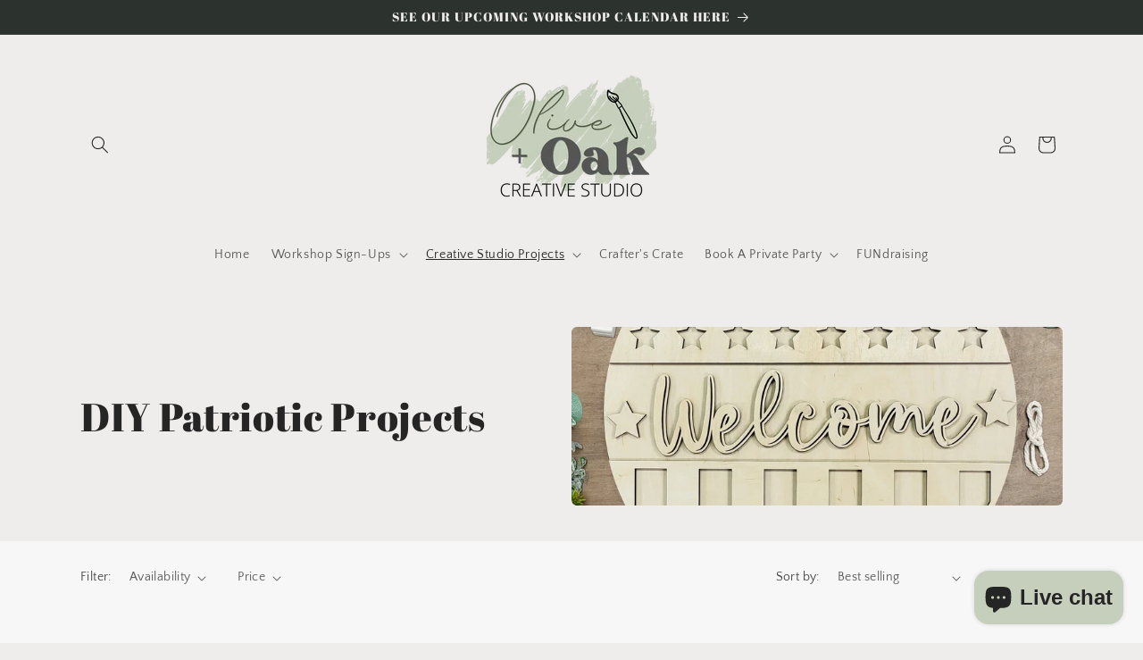

--- FILE ---
content_type: text/html; charset=utf-8
request_url: https://oliveandoakyuma.com/collections/diy-patriotic-projects
body_size: 36153
content:
<!doctype html>
<html class="js" lang="en">

  <script>
      (function(w, d, t, h, s, n) {
          w.FlodeskObject = n;
              var fn = function() {
                    (w[n].q = w[n].q || []).push(arguments);
                        };
                            w[n] = w[n] || fn;
                                var f = d.getElementsByTagName(t)[0];
                                    var v = '?v=' + Math.floor(new Date().getTime() / (120 * 1000)) * 60;
                                        var sm = d.createElement(t);
                                            sm.async = true;
                                                sm.type = 'module';
                                                    sm.src = h + s + '.mjs' + v;
                                                        f.parentNode.insertBefore(sm, f);
                                                            var sn = d.createElement(t);
                                                                sn.async = true;
                                                                    sn.noModule = true;
                                                                        sn.src = h + s + '.js' + v;
                                                                            f.parentNode.insertBefore(sn, f);
                                                                              })(window, document, 'script', 'https://assets.flodesk.com', '/universal', 'fd');
                                                                              </script>
                                                                              <script>
                                                                                window.fd('form', {
                                                                                    formId: '69727b215705353f2cd05957'
                                                                                      });
                                                                                      </script>
                                                                                      
  <head>
    <meta charset="utf-8">
    <meta http-equiv="X-UA-Compatible" content="IE=edge">
    <meta name="viewport" content="width=device-width,initial-scale=1">
    <meta name="theme-color" content="">
    <link rel="canonical" href="https://oliveandoakyuma.com/collections/diy-patriotic-projects"><link rel="icon" type="image/png" href="//oliveandoakyuma.com/cdn/shop/files/Large_Logo_20250210_204509_0000.png?crop=center&height=32&v=1739245536&width=32"><link rel="preconnect" href="https://fonts.shopifycdn.com" crossorigin><title>
      DIY Patriotic Projects
 &ndash; Olive + Oak</title>

    

    

<meta property="og:site_name" content="Olive + Oak">
<meta property="og:url" content="https://oliveandoakyuma.com/collections/diy-patriotic-projects">
<meta property="og:title" content="DIY Patriotic Projects">
<meta property="og:type" content="website">
<meta property="og:description" content="Olive + Oak Creative Studio is Yuma’s destination for DIY craft workshops, take-home craft kits, and creative experiences. From wood signs to seasonal décor, we make crafting fun and easy for all skill levels. Join us in the studio or craft at home because everyone deserves to create a home they love! DIY Paint Studio"><meta property="og:image" content="http://oliveandoakyuma.com/cdn/shop/collections/Untitleddesign-22.png?v=1652974069">
  <meta property="og:image:secure_url" content="https://oliveandoakyuma.com/cdn/shop/collections/Untitleddesign-22.png?v=1652974069">
  <meta property="og:image:width" content="1898">
  <meta property="og:image:height" content="1676"><meta name="twitter:card" content="summary_large_image">
<meta name="twitter:title" content="DIY Patriotic Projects">
<meta name="twitter:description" content="Olive + Oak Creative Studio is Yuma’s destination for DIY craft workshops, take-home craft kits, and creative experiences. From wood signs to seasonal décor, we make crafting fun and easy for all skill levels. Join us in the studio or craft at home because everyone deserves to create a home they love! DIY Paint Studio">


    <script src="//oliveandoakyuma.com/cdn/shop/t/13/assets/constants.js?v=132983761750457495441747778703" defer="defer"></script>
    <script src="//oliveandoakyuma.com/cdn/shop/t/13/assets/pubsub.js?v=25310214064522200911747778705" defer="defer"></script>
    <script src="//oliveandoakyuma.com/cdn/shop/t/13/assets/global.js?v=184345515105158409801747778703" defer="defer"></script>
    <script src="//oliveandoakyuma.com/cdn/shop/t/13/assets/details-disclosure.js?v=13653116266235556501747778703" defer="defer"></script>
    <script src="//oliveandoakyuma.com/cdn/shop/t/13/assets/details-modal.js?v=25581673532751508451747778703" defer="defer"></script>
    <script src="//oliveandoakyuma.com/cdn/shop/t/13/assets/search-form.js?v=133129549252120666541747778705" defer="defer"></script><script src="//oliveandoakyuma.com/cdn/shop/t/13/assets/animations.js?v=88693664871331136111747778703" defer="defer"></script><script>window.performance && window.performance.mark && window.performance.mark('shopify.content_for_header.start');</script><meta name="facebook-domain-verification" content="rx5pz8po5j84ervurzth742ue9t83l">
<meta name="facebook-domain-verification" content="p04jebympzq7ov4b2fvs5udbmxlxya">
<meta id="shopify-digital-wallet" name="shopify-digital-wallet" content="/7184810053/digital_wallets/dialog">
<meta name="shopify-checkout-api-token" content="5f74c6108d4686459ffc3a019ba8d7b2">
<meta id="in-context-paypal-metadata" data-shop-id="7184810053" data-venmo-supported="false" data-environment="production" data-locale="en_US" data-paypal-v4="true" data-currency="USD">
<link rel="alternate" type="application/atom+xml" title="Feed" href="/collections/diy-patriotic-projects.atom" />
<link rel="next" href="/collections/diy-patriotic-projects?page=2">
<link rel="alternate" type="application/json+oembed" href="https://oliveandoakyuma.com/collections/diy-patriotic-projects.oembed">
<script async="async" src="/checkouts/internal/preloads.js?locale=en-US"></script>
<link rel="preconnect" href="https://shop.app" crossorigin="anonymous">
<script async="async" src="https://shop.app/checkouts/internal/preloads.js?locale=en-US&shop_id=7184810053" crossorigin="anonymous"></script>
<script id="apple-pay-shop-capabilities" type="application/json">{"shopId":7184810053,"countryCode":"US","currencyCode":"USD","merchantCapabilities":["supports3DS"],"merchantId":"gid:\/\/shopify\/Shop\/7184810053","merchantName":"Olive + Oak","requiredBillingContactFields":["postalAddress","email"],"requiredShippingContactFields":["postalAddress","email"],"shippingType":"shipping","supportedNetworks":["visa","masterCard","amex","discover","elo","jcb"],"total":{"type":"pending","label":"Olive + Oak","amount":"1.00"},"shopifyPaymentsEnabled":true,"supportsSubscriptions":true}</script>
<script id="shopify-features" type="application/json">{"accessToken":"5f74c6108d4686459ffc3a019ba8d7b2","betas":["rich-media-storefront-analytics"],"domain":"oliveandoakyuma.com","predictiveSearch":true,"shopId":7184810053,"locale":"en"}</script>
<script>var Shopify = Shopify || {};
Shopify.shop = "gettin-personal.myshopify.com";
Shopify.locale = "en";
Shopify.currency = {"active":"USD","rate":"1.0"};
Shopify.country = "US";
Shopify.theme = {"name":"Craft","id":142337900720,"schema_name":"Craft","schema_version":"15.3.0","theme_store_id":1368,"role":"main"};
Shopify.theme.handle = "null";
Shopify.theme.style = {"id":null,"handle":null};
Shopify.cdnHost = "oliveandoakyuma.com/cdn";
Shopify.routes = Shopify.routes || {};
Shopify.routes.root = "/";</script>
<script type="module">!function(o){(o.Shopify=o.Shopify||{}).modules=!0}(window);</script>
<script>!function(o){function n(){var o=[];function n(){o.push(Array.prototype.slice.apply(arguments))}return n.q=o,n}var t=o.Shopify=o.Shopify||{};t.loadFeatures=n(),t.autoloadFeatures=n()}(window);</script>
<script>
  window.ShopifyPay = window.ShopifyPay || {};
  window.ShopifyPay.apiHost = "shop.app\/pay";
  window.ShopifyPay.redirectState = null;
</script>
<script id="shop-js-analytics" type="application/json">{"pageType":"collection"}</script>
<script defer="defer" async type="module" src="//oliveandoakyuma.com/cdn/shopifycloud/shop-js/modules/v2/client.init-shop-cart-sync_BT-GjEfc.en.esm.js"></script>
<script defer="defer" async type="module" src="//oliveandoakyuma.com/cdn/shopifycloud/shop-js/modules/v2/chunk.common_D58fp_Oc.esm.js"></script>
<script defer="defer" async type="module" src="//oliveandoakyuma.com/cdn/shopifycloud/shop-js/modules/v2/chunk.modal_xMitdFEc.esm.js"></script>
<script type="module">
  await import("//oliveandoakyuma.com/cdn/shopifycloud/shop-js/modules/v2/client.init-shop-cart-sync_BT-GjEfc.en.esm.js");
await import("//oliveandoakyuma.com/cdn/shopifycloud/shop-js/modules/v2/chunk.common_D58fp_Oc.esm.js");
await import("//oliveandoakyuma.com/cdn/shopifycloud/shop-js/modules/v2/chunk.modal_xMitdFEc.esm.js");

  window.Shopify.SignInWithShop?.initShopCartSync?.({"fedCMEnabled":true,"windoidEnabled":true});

</script>
<script>
  window.Shopify = window.Shopify || {};
  if (!window.Shopify.featureAssets) window.Shopify.featureAssets = {};
  window.Shopify.featureAssets['shop-js'] = {"shop-cart-sync":["modules/v2/client.shop-cart-sync_DZOKe7Ll.en.esm.js","modules/v2/chunk.common_D58fp_Oc.esm.js","modules/v2/chunk.modal_xMitdFEc.esm.js"],"init-fed-cm":["modules/v2/client.init-fed-cm_B6oLuCjv.en.esm.js","modules/v2/chunk.common_D58fp_Oc.esm.js","modules/v2/chunk.modal_xMitdFEc.esm.js"],"shop-cash-offers":["modules/v2/client.shop-cash-offers_D2sdYoxE.en.esm.js","modules/v2/chunk.common_D58fp_Oc.esm.js","modules/v2/chunk.modal_xMitdFEc.esm.js"],"shop-login-button":["modules/v2/client.shop-login-button_QeVjl5Y3.en.esm.js","modules/v2/chunk.common_D58fp_Oc.esm.js","modules/v2/chunk.modal_xMitdFEc.esm.js"],"pay-button":["modules/v2/client.pay-button_DXTOsIq6.en.esm.js","modules/v2/chunk.common_D58fp_Oc.esm.js","modules/v2/chunk.modal_xMitdFEc.esm.js"],"shop-button":["modules/v2/client.shop-button_DQZHx9pm.en.esm.js","modules/v2/chunk.common_D58fp_Oc.esm.js","modules/v2/chunk.modal_xMitdFEc.esm.js"],"avatar":["modules/v2/client.avatar_BTnouDA3.en.esm.js"],"init-windoid":["modules/v2/client.init-windoid_CR1B-cfM.en.esm.js","modules/v2/chunk.common_D58fp_Oc.esm.js","modules/v2/chunk.modal_xMitdFEc.esm.js"],"init-shop-for-new-customer-accounts":["modules/v2/client.init-shop-for-new-customer-accounts_C_vY_xzh.en.esm.js","modules/v2/client.shop-login-button_QeVjl5Y3.en.esm.js","modules/v2/chunk.common_D58fp_Oc.esm.js","modules/v2/chunk.modal_xMitdFEc.esm.js"],"init-shop-email-lookup-coordinator":["modules/v2/client.init-shop-email-lookup-coordinator_BI7n9ZSv.en.esm.js","modules/v2/chunk.common_D58fp_Oc.esm.js","modules/v2/chunk.modal_xMitdFEc.esm.js"],"init-shop-cart-sync":["modules/v2/client.init-shop-cart-sync_BT-GjEfc.en.esm.js","modules/v2/chunk.common_D58fp_Oc.esm.js","modules/v2/chunk.modal_xMitdFEc.esm.js"],"shop-toast-manager":["modules/v2/client.shop-toast-manager_DiYdP3xc.en.esm.js","modules/v2/chunk.common_D58fp_Oc.esm.js","modules/v2/chunk.modal_xMitdFEc.esm.js"],"init-customer-accounts":["modules/v2/client.init-customer-accounts_D9ZNqS-Q.en.esm.js","modules/v2/client.shop-login-button_QeVjl5Y3.en.esm.js","modules/v2/chunk.common_D58fp_Oc.esm.js","modules/v2/chunk.modal_xMitdFEc.esm.js"],"init-customer-accounts-sign-up":["modules/v2/client.init-customer-accounts-sign-up_iGw4briv.en.esm.js","modules/v2/client.shop-login-button_QeVjl5Y3.en.esm.js","modules/v2/chunk.common_D58fp_Oc.esm.js","modules/v2/chunk.modal_xMitdFEc.esm.js"],"shop-follow-button":["modules/v2/client.shop-follow-button_CqMgW2wH.en.esm.js","modules/v2/chunk.common_D58fp_Oc.esm.js","modules/v2/chunk.modal_xMitdFEc.esm.js"],"checkout-modal":["modules/v2/client.checkout-modal_xHeaAweL.en.esm.js","modules/v2/chunk.common_D58fp_Oc.esm.js","modules/v2/chunk.modal_xMitdFEc.esm.js"],"shop-login":["modules/v2/client.shop-login_D91U-Q7h.en.esm.js","modules/v2/chunk.common_D58fp_Oc.esm.js","modules/v2/chunk.modal_xMitdFEc.esm.js"],"lead-capture":["modules/v2/client.lead-capture_BJmE1dJe.en.esm.js","modules/v2/chunk.common_D58fp_Oc.esm.js","modules/v2/chunk.modal_xMitdFEc.esm.js"],"payment-terms":["modules/v2/client.payment-terms_Ci9AEqFq.en.esm.js","modules/v2/chunk.common_D58fp_Oc.esm.js","modules/v2/chunk.modal_xMitdFEc.esm.js"]};
</script>
<script>(function() {
  var isLoaded = false;
  function asyncLoad() {
    if (isLoaded) return;
    isLoaded = true;
    var urls = ["\/\/d1liekpayvooaz.cloudfront.net\/apps\/customizery\/customizery.js?shop=gettin-personal.myshopify.com","https:\/\/id-shop.govx.com\/app\/gettin-personal.myshopify.com\/govx.js?shop=gettin-personal.myshopify.com"];
    for (var i = 0; i < urls.length; i++) {
      var s = document.createElement('script');
      s.type = 'text/javascript';
      s.async = true;
      s.src = urls[i];
      var x = document.getElementsByTagName('script')[0];
      x.parentNode.insertBefore(s, x);
    }
  };
  if(window.attachEvent) {
    window.attachEvent('onload', asyncLoad);
  } else {
    window.addEventListener('load', asyncLoad, false);
  }
})();</script>
<script id="__st">var __st={"a":7184810053,"offset":-25200,"reqid":"67966af5-8e83-4969-a045-ba4ba53218e5-1769238757","pageurl":"oliveandoakyuma.com\/collections\/diy-patriotic-projects","u":"0f75deed4352","p":"collection","rtyp":"collection","rid":286359322800};</script>
<script>window.ShopifyPaypalV4VisibilityTracking = true;</script>
<script id="captcha-bootstrap">!function(){'use strict';const t='contact',e='account',n='new_comment',o=[[t,t],['blogs',n],['comments',n],[t,'customer']],c=[[e,'customer_login'],[e,'guest_login'],[e,'recover_customer_password'],[e,'create_customer']],r=t=>t.map((([t,e])=>`form[action*='/${t}']:not([data-nocaptcha='true']) input[name='form_type'][value='${e}']`)).join(','),a=t=>()=>t?[...document.querySelectorAll(t)].map((t=>t.form)):[];function s(){const t=[...o],e=r(t);return a(e)}const i='password',u='form_key',d=['recaptcha-v3-token','g-recaptcha-response','h-captcha-response',i],f=()=>{try{return window.sessionStorage}catch{return}},m='__shopify_v',_=t=>t.elements[u];function p(t,e,n=!1){try{const o=window.sessionStorage,c=JSON.parse(o.getItem(e)),{data:r}=function(t){const{data:e,action:n}=t;return t[m]||n?{data:e,action:n}:{data:t,action:n}}(c);for(const[e,n]of Object.entries(r))t.elements[e]&&(t.elements[e].value=n);n&&o.removeItem(e)}catch(o){console.error('form repopulation failed',{error:o})}}const l='form_type',E='cptcha';function T(t){t.dataset[E]=!0}const w=window,h=w.document,L='Shopify',v='ce_forms',y='captcha';let A=!1;((t,e)=>{const n=(g='f06e6c50-85a8-45c8-87d0-21a2b65856fe',I='https://cdn.shopify.com/shopifycloud/storefront-forms-hcaptcha/ce_storefront_forms_captcha_hcaptcha.v1.5.2.iife.js',D={infoText:'Protected by hCaptcha',privacyText:'Privacy',termsText:'Terms'},(t,e,n)=>{const o=w[L][v],c=o.bindForm;if(c)return c(t,g,e,D).then(n);var r;o.q.push([[t,g,e,D],n]),r=I,A||(h.body.append(Object.assign(h.createElement('script'),{id:'captcha-provider',async:!0,src:r})),A=!0)});var g,I,D;w[L]=w[L]||{},w[L][v]=w[L][v]||{},w[L][v].q=[],w[L][y]=w[L][y]||{},w[L][y].protect=function(t,e){n(t,void 0,e),T(t)},Object.freeze(w[L][y]),function(t,e,n,w,h,L){const[v,y,A,g]=function(t,e,n){const i=e?o:[],u=t?c:[],d=[...i,...u],f=r(d),m=r(i),_=r(d.filter((([t,e])=>n.includes(e))));return[a(f),a(m),a(_),s()]}(w,h,L),I=t=>{const e=t.target;return e instanceof HTMLFormElement?e:e&&e.form},D=t=>v().includes(t);t.addEventListener('submit',(t=>{const e=I(t);if(!e)return;const n=D(e)&&!e.dataset.hcaptchaBound&&!e.dataset.recaptchaBound,o=_(e),c=g().includes(e)&&(!o||!o.value);(n||c)&&t.preventDefault(),c&&!n&&(function(t){try{if(!f())return;!function(t){const e=f();if(!e)return;const n=_(t);if(!n)return;const o=n.value;o&&e.removeItem(o)}(t);const e=Array.from(Array(32),(()=>Math.random().toString(36)[2])).join('');!function(t,e){_(t)||t.append(Object.assign(document.createElement('input'),{type:'hidden',name:u})),t.elements[u].value=e}(t,e),function(t,e){const n=f();if(!n)return;const o=[...t.querySelectorAll(`input[type='${i}']`)].map((({name:t})=>t)),c=[...d,...o],r={};for(const[a,s]of new FormData(t).entries())c.includes(a)||(r[a]=s);n.setItem(e,JSON.stringify({[m]:1,action:t.action,data:r}))}(t,e)}catch(e){console.error('failed to persist form',e)}}(e),e.submit())}));const S=(t,e)=>{t&&!t.dataset[E]&&(n(t,e.some((e=>e===t))),T(t))};for(const o of['focusin','change'])t.addEventListener(o,(t=>{const e=I(t);D(e)&&S(e,y())}));const B=e.get('form_key'),M=e.get(l),P=B&&M;t.addEventListener('DOMContentLoaded',(()=>{const t=y();if(P)for(const e of t)e.elements[l].value===M&&p(e,B);[...new Set([...A(),...v().filter((t=>'true'===t.dataset.shopifyCaptcha))])].forEach((e=>S(e,t)))}))}(h,new URLSearchParams(w.location.search),n,t,e,['guest_login'])})(!0,!0)}();</script>
<script integrity="sha256-4kQ18oKyAcykRKYeNunJcIwy7WH5gtpwJnB7kiuLZ1E=" data-source-attribution="shopify.loadfeatures" defer="defer" src="//oliveandoakyuma.com/cdn/shopifycloud/storefront/assets/storefront/load_feature-a0a9edcb.js" crossorigin="anonymous"></script>
<script crossorigin="anonymous" defer="defer" src="//oliveandoakyuma.com/cdn/shopifycloud/storefront/assets/shopify_pay/storefront-65b4c6d7.js?v=20250812"></script>
<script data-source-attribution="shopify.dynamic_checkout.dynamic.init">var Shopify=Shopify||{};Shopify.PaymentButton=Shopify.PaymentButton||{isStorefrontPortableWallets:!0,init:function(){window.Shopify.PaymentButton.init=function(){};var t=document.createElement("script");t.src="https://oliveandoakyuma.com/cdn/shopifycloud/portable-wallets/latest/portable-wallets.en.js",t.type="module",document.head.appendChild(t)}};
</script>
<script data-source-attribution="shopify.dynamic_checkout.buyer_consent">
  function portableWalletsHideBuyerConsent(e){var t=document.getElementById("shopify-buyer-consent"),n=document.getElementById("shopify-subscription-policy-button");t&&n&&(t.classList.add("hidden"),t.setAttribute("aria-hidden","true"),n.removeEventListener("click",e))}function portableWalletsShowBuyerConsent(e){var t=document.getElementById("shopify-buyer-consent"),n=document.getElementById("shopify-subscription-policy-button");t&&n&&(t.classList.remove("hidden"),t.removeAttribute("aria-hidden"),n.addEventListener("click",e))}window.Shopify?.PaymentButton&&(window.Shopify.PaymentButton.hideBuyerConsent=portableWalletsHideBuyerConsent,window.Shopify.PaymentButton.showBuyerConsent=portableWalletsShowBuyerConsent);
</script>
<script data-source-attribution="shopify.dynamic_checkout.cart.bootstrap">document.addEventListener("DOMContentLoaded",(function(){function t(){return document.querySelector("shopify-accelerated-checkout-cart, shopify-accelerated-checkout")}if(t())Shopify.PaymentButton.init();else{new MutationObserver((function(e,n){t()&&(Shopify.PaymentButton.init(),n.disconnect())})).observe(document.body,{childList:!0,subtree:!0})}}));
</script>
<link id="shopify-accelerated-checkout-styles" rel="stylesheet" media="screen" href="https://oliveandoakyuma.com/cdn/shopifycloud/portable-wallets/latest/accelerated-checkout-backwards-compat.css" crossorigin="anonymous">
<style id="shopify-accelerated-checkout-cart">
        #shopify-buyer-consent {
  margin-top: 1em;
  display: inline-block;
  width: 100%;
}

#shopify-buyer-consent.hidden {
  display: none;
}

#shopify-subscription-policy-button {
  background: none;
  border: none;
  padding: 0;
  text-decoration: underline;
  font-size: inherit;
  cursor: pointer;
}

#shopify-subscription-policy-button::before {
  box-shadow: none;
}

      </style>
<script id="sections-script" data-sections="header" defer="defer" src="//oliveandoakyuma.com/cdn/shop/t/13/compiled_assets/scripts.js?v=1282"></script>
<script>window.performance && window.performance.mark && window.performance.mark('shopify.content_for_header.end');</script>


    <style data-shopify>
      @font-face {
  font-family: "Quattrocento Sans";
  font-weight: 400;
  font-style: normal;
  font-display: swap;
  src: url("//oliveandoakyuma.com/cdn/fonts/quattrocento_sans/quattrocentosans_n4.ce5e9bf514e68f53bdd875976847cf755c702eaa.woff2") format("woff2"),
       url("//oliveandoakyuma.com/cdn/fonts/quattrocento_sans/quattrocentosans_n4.44bbfb57d228eb8bb083d1f98e7d96e16137abce.woff") format("woff");
}

      @font-face {
  font-family: "Quattrocento Sans";
  font-weight: 700;
  font-style: normal;
  font-display: swap;
  src: url("//oliveandoakyuma.com/cdn/fonts/quattrocento_sans/quattrocentosans_n7.bdda9092621b2e3b4284b12e8f0c092969b176c1.woff2") format("woff2"),
       url("//oliveandoakyuma.com/cdn/fonts/quattrocento_sans/quattrocentosans_n7.3f8ab2a91343269966c4aa4831bcd588e7ce07b9.woff") format("woff");
}

      @font-face {
  font-family: "Quattrocento Sans";
  font-weight: 400;
  font-style: italic;
  font-display: swap;
  src: url("//oliveandoakyuma.com/cdn/fonts/quattrocento_sans/quattrocentosans_i4.4f70b1e78f59fa1468e3436ab863ff0bf71e71bb.woff2") format("woff2"),
       url("//oliveandoakyuma.com/cdn/fonts/quattrocento_sans/quattrocentosans_i4.b695efef5d957af404945574b7239740f79b899f.woff") format("woff");
}

      @font-face {
  font-family: "Quattrocento Sans";
  font-weight: 700;
  font-style: italic;
  font-display: swap;
  src: url("//oliveandoakyuma.com/cdn/fonts/quattrocento_sans/quattrocentosans_i7.49d754c8032546c24062cf385f8660abbb11ef1e.woff2") format("woff2"),
       url("//oliveandoakyuma.com/cdn/fonts/quattrocento_sans/quattrocentosans_i7.567b0b818999022d5a9ccb99542d8ff8cdb497df.woff") format("woff");
}

      @font-face {
  font-family: "Abril Fatface";
  font-weight: 400;
  font-style: normal;
  font-display: swap;
  src: url("//oliveandoakyuma.com/cdn/fonts/abril_fatface/abrilfatface_n4.002841dd08a4d39b2c2d7fe9d598d4782afb7225.woff2") format("woff2"),
       url("//oliveandoakyuma.com/cdn/fonts/abril_fatface/abrilfatface_n4.0d8f922831420cd750572c7a70f4c623018424d8.woff") format("woff");
}


      
        :root,
        .color-scheme-1 {
          --color-background: 239,236,236;
        
          --gradient-background: #efecec;
        

        

        --color-foreground: 37,37,37;
        --color-background-contrast: 181,167,167;
        --color-shadow: 37,37,37;
        --color-button: 44,51,47;
        --color-button-text: 255,255,255;
        --color-secondary-button: 239,236,236;
        --color-secondary-button-text: 80,86,85;
        --color-link: 80,86,85;
        --color-badge-foreground: 37,37,37;
        --color-badge-background: 239,236,236;
        --color-badge-border: 37,37,37;
        --payment-terms-background-color: rgb(239 236 236);
      }
      
        
        .color-scheme-2 {
          --color-background: 255,255,255;
        
          --gradient-background: #ffffff;
        

        

        --color-foreground: 37,37,37;
        --color-background-contrast: 191,191,191;
        --color-shadow: 37,37,37;
        --color-button: 37,37,37;
        --color-button-text: 255,255,255;
        --color-secondary-button: 255,255,255;
        --color-secondary-button-text: 37,37,37;
        --color-link: 37,37,37;
        --color-badge-foreground: 37,37,37;
        --color-badge-background: 255,255,255;
        --color-badge-border: 37,37,37;
        --payment-terms-background-color: rgb(255 255 255);
      }
      
        
        .color-scheme-3 {
          --color-background: 113,106,86;
        
          --gradient-background: #716a56;
        

        

        --color-foreground: 239,236,236;
        --color-background-contrast: 41,38,31;
        --color-shadow: 37,37,37;
        --color-button: 239,236,236;
        --color-button-text: 113,106,86;
        --color-secondary-button: 113,106,86;
        --color-secondary-button-text: 239,236,236;
        --color-link: 239,236,236;
        --color-badge-foreground: 239,236,236;
        --color-badge-background: 113,106,86;
        --color-badge-border: 239,236,236;
        --payment-terms-background-color: rgb(113 106 86);
      }
      
        
        .color-scheme-4 {
          --color-background: 44,51,47;
        
          --gradient-background: #2c332f;
        

        

        --color-foreground: 239,236,236;
        --color-background-contrast: 56,65,60;
        --color-shadow: 37,37,37;
        --color-button: 239,236,236;
        --color-button-text: 44,51,47;
        --color-secondary-button: 44,51,47;
        --color-secondary-button-text: 239,236,236;
        --color-link: 239,236,236;
        --color-badge-foreground: 239,236,236;
        --color-badge-background: 44,51,47;
        --color-badge-border: 239,236,236;
        --payment-terms-background-color: rgb(44 51 47);
      }
      
        
        .color-scheme-5 {
          --color-background: 63,81,71;
        
          --gradient-background: #3f5147;
        

        

        --color-foreground: 239,236,236;
        --color-background-contrast: 7,9,8;
        --color-shadow: 37,37,37;
        --color-button: 239,236,236;
        --color-button-text: 63,81,71;
        --color-secondary-button: 63,81,71;
        --color-secondary-button-text: 239,236,236;
        --color-link: 239,236,236;
        --color-badge-foreground: 239,236,236;
        --color-badge-background: 63,81,71;
        --color-badge-border: 239,236,236;
        --payment-terms-background-color: rgb(63 81 71);
      }
      
        
        .color-scheme-e2b70e4d-4cd4-4a49-92aa-c3c9a67bbaab {
          --color-background: 247,247,247;
        
          --gradient-background: #f7f7f7;
        

        

        --color-foreground: 37,37,37;
        --color-background-contrast: 183,183,183;
        --color-shadow: 37,37,37;
        --color-button: 197,207,187;
        --color-button-text: 37,37,37;
        --color-secondary-button: 247,247,247;
        --color-secondary-button-text: 80,86,85;
        --color-link: 80,86,85;
        --color-badge-foreground: 37,37,37;
        --color-badge-background: 247,247,247;
        --color-badge-border: 37,37,37;
        --payment-terms-background-color: rgb(247 247 247);
      }
      

      body, .color-scheme-1, .color-scheme-2, .color-scheme-3, .color-scheme-4, .color-scheme-5, .color-scheme-e2b70e4d-4cd4-4a49-92aa-c3c9a67bbaab {
        color: rgba(var(--color-foreground), 0.75);
        background-color: rgb(var(--color-background));
      }

      :root {
        --font-body-family: "Quattrocento Sans", sans-serif;
        --font-body-style: normal;
        --font-body-weight: 400;
        --font-body-weight-bold: 700;

        --font-heading-family: "Abril Fatface", serif;
        --font-heading-style: normal;
        --font-heading-weight: 400;

        --font-body-scale: 1.0;
        --font-heading-scale: 1.1;

        --media-padding: px;
        --media-border-opacity: 0.1;
        --media-border-width: 0px;
        --media-radius: 6px;
        --media-shadow-opacity: 0.0;
        --media-shadow-horizontal-offset: 0px;
        --media-shadow-vertical-offset: 4px;
        --media-shadow-blur-radius: 5px;
        --media-shadow-visible: 0;

        --page-width: 120rem;
        --page-width-margin: 0rem;

        --product-card-image-padding: 0.0rem;
        --product-card-corner-radius: 0.6rem;
        --product-card-text-alignment: left;
        --product-card-border-width: 0.1rem;
        --product-card-border-opacity: 0.1;
        --product-card-shadow-opacity: 0.0;
        --product-card-shadow-visible: 0;
        --product-card-shadow-horizontal-offset: 0.0rem;
        --product-card-shadow-vertical-offset: 0.4rem;
        --product-card-shadow-blur-radius: 0.5rem;

        --collection-card-image-padding: 0.0rem;
        --collection-card-corner-radius: 0.6rem;
        --collection-card-text-alignment: left;
        --collection-card-border-width: 0.1rem;
        --collection-card-border-opacity: 0.1;
        --collection-card-shadow-opacity: 0.0;
        --collection-card-shadow-visible: 0;
        --collection-card-shadow-horizontal-offset: 0.0rem;
        --collection-card-shadow-vertical-offset: 0.4rem;
        --collection-card-shadow-blur-radius: 0.5rem;

        --blog-card-image-padding: 0.0rem;
        --blog-card-corner-radius: 0.6rem;
        --blog-card-text-alignment: left;
        --blog-card-border-width: 0.1rem;
        --blog-card-border-opacity: 0.1;
        --blog-card-shadow-opacity: 0.0;
        --blog-card-shadow-visible: 0;
        --blog-card-shadow-horizontal-offset: 0.0rem;
        --blog-card-shadow-vertical-offset: 0.4rem;
        --blog-card-shadow-blur-radius: 0.5rem;

        --badge-corner-radius: 0.6rem;

        --popup-border-width: 1px;
        --popup-border-opacity: 0.5;
        --popup-corner-radius: 6px;
        --popup-shadow-opacity: 0.0;
        --popup-shadow-horizontal-offset: 0px;
        --popup-shadow-vertical-offset: 4px;
        --popup-shadow-blur-radius: 5px;

        --drawer-border-width: 1px;
        --drawer-border-opacity: 0.1;
        --drawer-shadow-opacity: 0.0;
        --drawer-shadow-horizontal-offset: 0px;
        --drawer-shadow-vertical-offset: 4px;
        --drawer-shadow-blur-radius: 5px;

        --spacing-sections-desktop: 0px;
        --spacing-sections-mobile: 0px;

        --grid-desktop-vertical-spacing: 20px;
        --grid-desktop-horizontal-spacing: 20px;
        --grid-mobile-vertical-spacing: 10px;
        --grid-mobile-horizontal-spacing: 10px;

        --text-boxes-border-opacity: 0.1;
        --text-boxes-border-width: 0px;
        --text-boxes-radius: 6px;
        --text-boxes-shadow-opacity: 0.0;
        --text-boxes-shadow-visible: 0;
        --text-boxes-shadow-horizontal-offset: 0px;
        --text-boxes-shadow-vertical-offset: 4px;
        --text-boxes-shadow-blur-radius: 5px;

        --buttons-radius: 6px;
        --buttons-radius-outset: 7px;
        --buttons-border-width: 1px;
        --buttons-border-opacity: 1.0;
        --buttons-shadow-opacity: 0.0;
        --buttons-shadow-visible: 0;
        --buttons-shadow-horizontal-offset: 0px;
        --buttons-shadow-vertical-offset: 4px;
        --buttons-shadow-blur-radius: 5px;
        --buttons-border-offset: 0.3px;

        --inputs-radius: 6px;
        --inputs-border-width: 1px;
        --inputs-border-opacity: 0.55;
        --inputs-shadow-opacity: 0.0;
        --inputs-shadow-horizontal-offset: 0px;
        --inputs-margin-offset: 0px;
        --inputs-shadow-vertical-offset: 4px;
        --inputs-shadow-blur-radius: 5px;
        --inputs-radius-outset: 7px;

        --variant-pills-radius: 40px;
        --variant-pills-border-width: 1px;
        --variant-pills-border-opacity: 0.55;
        --variant-pills-shadow-opacity: 0.0;
        --variant-pills-shadow-horizontal-offset: 0px;
        --variant-pills-shadow-vertical-offset: 4px;
        --variant-pills-shadow-blur-radius: 5px;
      }

      *,
      *::before,
      *::after {
        box-sizing: inherit;
      }

      html {
        box-sizing: border-box;
        font-size: calc(var(--font-body-scale) * 62.5%);
        height: 100%;
      }

      body {
        display: grid;
        grid-template-rows: auto auto 1fr auto;
        grid-template-columns: 100%;
        min-height: 100%;
        margin: 0;
        font-size: 1.5rem;
        letter-spacing: 0.06rem;
        line-height: calc(1 + 0.8 / var(--font-body-scale));
        font-family: var(--font-body-family);
        font-style: var(--font-body-style);
        font-weight: var(--font-body-weight);
      }

      @media screen and (min-width: 750px) {
        body {
          font-size: 1.6rem;
        }
      }
    </style>

    <link href="//oliveandoakyuma.com/cdn/shop/t/13/assets/base.css?v=159841507637079171801747778703" rel="stylesheet" type="text/css" media="all" />
    <link rel="stylesheet" href="//oliveandoakyuma.com/cdn/shop/t/13/assets/component-cart-items.css?v=123238115697927560811747778703" media="print" onload="this.media='all'">
      <link rel="preload" as="font" href="//oliveandoakyuma.com/cdn/fonts/quattrocento_sans/quattrocentosans_n4.ce5e9bf514e68f53bdd875976847cf755c702eaa.woff2" type="font/woff2" crossorigin>
      

      <link rel="preload" as="font" href="//oliveandoakyuma.com/cdn/fonts/abril_fatface/abrilfatface_n4.002841dd08a4d39b2c2d7fe9d598d4782afb7225.woff2" type="font/woff2" crossorigin>
      
<link
        rel="stylesheet"
        href="//oliveandoakyuma.com/cdn/shop/t/13/assets/component-predictive-search.css?v=118923337488134913561747778703"
        media="print"
        onload="this.media='all'"
      ><script>
      if (Shopify.designMode) {
        document.documentElement.classList.add('shopify-design-mode');
      }
    </script>
  <script src="https://cdn.shopify.com/extensions/e8878072-2f6b-4e89-8082-94b04320908d/inbox-1254/assets/inbox-chat-loader.js" type="text/javascript" defer="defer"></script>
<link href="https://monorail-edge.shopifysvc.com" rel="dns-prefetch">
<script>(function(){if ("sendBeacon" in navigator && "performance" in window) {try {var session_token_from_headers = performance.getEntriesByType('navigation')[0].serverTiming.find(x => x.name == '_s').description;} catch {var session_token_from_headers = undefined;}var session_cookie_matches = document.cookie.match(/_shopify_s=([^;]*)/);var session_token_from_cookie = session_cookie_matches && session_cookie_matches.length === 2 ? session_cookie_matches[1] : "";var session_token = session_token_from_headers || session_token_from_cookie || "";function handle_abandonment_event(e) {var entries = performance.getEntries().filter(function(entry) {return /monorail-edge.shopifysvc.com/.test(entry.name);});if (!window.abandonment_tracked && entries.length === 0) {window.abandonment_tracked = true;var currentMs = Date.now();var navigation_start = performance.timing.navigationStart;var payload = {shop_id: 7184810053,url: window.location.href,navigation_start,duration: currentMs - navigation_start,session_token,page_type: "collection"};window.navigator.sendBeacon("https://monorail-edge.shopifysvc.com/v1/produce", JSON.stringify({schema_id: "online_store_buyer_site_abandonment/1.1",payload: payload,metadata: {event_created_at_ms: currentMs,event_sent_at_ms: currentMs}}));}}window.addEventListener('pagehide', handle_abandonment_event);}}());</script>
<script id="web-pixels-manager-setup">(function e(e,d,r,n,o){if(void 0===o&&(o={}),!Boolean(null===(a=null===(i=window.Shopify)||void 0===i?void 0:i.analytics)||void 0===a?void 0:a.replayQueue)){var i,a;window.Shopify=window.Shopify||{};var t=window.Shopify;t.analytics=t.analytics||{};var s=t.analytics;s.replayQueue=[],s.publish=function(e,d,r){return s.replayQueue.push([e,d,r]),!0};try{self.performance.mark("wpm:start")}catch(e){}var l=function(){var e={modern:/Edge?\/(1{2}[4-9]|1[2-9]\d|[2-9]\d{2}|\d{4,})\.\d+(\.\d+|)|Firefox\/(1{2}[4-9]|1[2-9]\d|[2-9]\d{2}|\d{4,})\.\d+(\.\d+|)|Chrom(ium|e)\/(9{2}|\d{3,})\.\d+(\.\d+|)|(Maci|X1{2}).+ Version\/(15\.\d+|(1[6-9]|[2-9]\d|\d{3,})\.\d+)([,.]\d+|)( \(\w+\)|)( Mobile\/\w+|) Safari\/|Chrome.+OPR\/(9{2}|\d{3,})\.\d+\.\d+|(CPU[ +]OS|iPhone[ +]OS|CPU[ +]iPhone|CPU IPhone OS|CPU iPad OS)[ +]+(15[._]\d+|(1[6-9]|[2-9]\d|\d{3,})[._]\d+)([._]\d+|)|Android:?[ /-](13[3-9]|1[4-9]\d|[2-9]\d{2}|\d{4,})(\.\d+|)(\.\d+|)|Android.+Firefox\/(13[5-9]|1[4-9]\d|[2-9]\d{2}|\d{4,})\.\d+(\.\d+|)|Android.+Chrom(ium|e)\/(13[3-9]|1[4-9]\d|[2-9]\d{2}|\d{4,})\.\d+(\.\d+|)|SamsungBrowser\/([2-9]\d|\d{3,})\.\d+/,legacy:/Edge?\/(1[6-9]|[2-9]\d|\d{3,})\.\d+(\.\d+|)|Firefox\/(5[4-9]|[6-9]\d|\d{3,})\.\d+(\.\d+|)|Chrom(ium|e)\/(5[1-9]|[6-9]\d|\d{3,})\.\d+(\.\d+|)([\d.]+$|.*Safari\/(?![\d.]+ Edge\/[\d.]+$))|(Maci|X1{2}).+ Version\/(10\.\d+|(1[1-9]|[2-9]\d|\d{3,})\.\d+)([,.]\d+|)( \(\w+\)|)( Mobile\/\w+|) Safari\/|Chrome.+OPR\/(3[89]|[4-9]\d|\d{3,})\.\d+\.\d+|(CPU[ +]OS|iPhone[ +]OS|CPU[ +]iPhone|CPU IPhone OS|CPU iPad OS)[ +]+(10[._]\d+|(1[1-9]|[2-9]\d|\d{3,})[._]\d+)([._]\d+|)|Android:?[ /-](13[3-9]|1[4-9]\d|[2-9]\d{2}|\d{4,})(\.\d+|)(\.\d+|)|Mobile Safari.+OPR\/([89]\d|\d{3,})\.\d+\.\d+|Android.+Firefox\/(13[5-9]|1[4-9]\d|[2-9]\d{2}|\d{4,})\.\d+(\.\d+|)|Android.+Chrom(ium|e)\/(13[3-9]|1[4-9]\d|[2-9]\d{2}|\d{4,})\.\d+(\.\d+|)|Android.+(UC? ?Browser|UCWEB|U3)[ /]?(15\.([5-9]|\d{2,})|(1[6-9]|[2-9]\d|\d{3,})\.\d+)\.\d+|SamsungBrowser\/(5\.\d+|([6-9]|\d{2,})\.\d+)|Android.+MQ{2}Browser\/(14(\.(9|\d{2,})|)|(1[5-9]|[2-9]\d|\d{3,})(\.\d+|))(\.\d+|)|K[Aa][Ii]OS\/(3\.\d+|([4-9]|\d{2,})\.\d+)(\.\d+|)/},d=e.modern,r=e.legacy,n=navigator.userAgent;return n.match(d)?"modern":n.match(r)?"legacy":"unknown"}(),u="modern"===l?"modern":"legacy",c=(null!=n?n:{modern:"",legacy:""})[u],f=function(e){return[e.baseUrl,"/wpm","/b",e.hashVersion,"modern"===e.buildTarget?"m":"l",".js"].join("")}({baseUrl:d,hashVersion:r,buildTarget:u}),m=function(e){var d=e.version,r=e.bundleTarget,n=e.surface,o=e.pageUrl,i=e.monorailEndpoint;return{emit:function(e){var a=e.status,t=e.errorMsg,s=(new Date).getTime(),l=JSON.stringify({metadata:{event_sent_at_ms:s},events:[{schema_id:"web_pixels_manager_load/3.1",payload:{version:d,bundle_target:r,page_url:o,status:a,surface:n,error_msg:t},metadata:{event_created_at_ms:s}}]});if(!i)return console&&console.warn&&console.warn("[Web Pixels Manager] No Monorail endpoint provided, skipping logging."),!1;try{return self.navigator.sendBeacon.bind(self.navigator)(i,l)}catch(e){}var u=new XMLHttpRequest;try{return u.open("POST",i,!0),u.setRequestHeader("Content-Type","text/plain"),u.send(l),!0}catch(e){return console&&console.warn&&console.warn("[Web Pixels Manager] Got an unhandled error while logging to Monorail."),!1}}}}({version:r,bundleTarget:l,surface:e.surface,pageUrl:self.location.href,monorailEndpoint:e.monorailEndpoint});try{o.browserTarget=l,function(e){var d=e.src,r=e.async,n=void 0===r||r,o=e.onload,i=e.onerror,a=e.sri,t=e.scriptDataAttributes,s=void 0===t?{}:t,l=document.createElement("script"),u=document.querySelector("head"),c=document.querySelector("body");if(l.async=n,l.src=d,a&&(l.integrity=a,l.crossOrigin="anonymous"),s)for(var f in s)if(Object.prototype.hasOwnProperty.call(s,f))try{l.dataset[f]=s[f]}catch(e){}if(o&&l.addEventListener("load",o),i&&l.addEventListener("error",i),u)u.appendChild(l);else{if(!c)throw new Error("Did not find a head or body element to append the script");c.appendChild(l)}}({src:f,async:!0,onload:function(){if(!function(){var e,d;return Boolean(null===(d=null===(e=window.Shopify)||void 0===e?void 0:e.analytics)||void 0===d?void 0:d.initialized)}()){var d=window.webPixelsManager.init(e)||void 0;if(d){var r=window.Shopify.analytics;r.replayQueue.forEach((function(e){var r=e[0],n=e[1],o=e[2];d.publishCustomEvent(r,n,o)})),r.replayQueue=[],r.publish=d.publishCustomEvent,r.visitor=d.visitor,r.initialized=!0}}},onerror:function(){return m.emit({status:"failed",errorMsg:"".concat(f," has failed to load")})},sri:function(e){var d=/^sha384-[A-Za-z0-9+/=]+$/;return"string"==typeof e&&d.test(e)}(c)?c:"",scriptDataAttributes:o}),m.emit({status:"loading"})}catch(e){m.emit({status:"failed",errorMsg:(null==e?void 0:e.message)||"Unknown error"})}}})({shopId: 7184810053,storefrontBaseUrl: "https://oliveandoakyuma.com",extensionsBaseUrl: "https://extensions.shopifycdn.com/cdn/shopifycloud/web-pixels-manager",monorailEndpoint: "https://monorail-edge.shopifysvc.com/unstable/produce_batch",surface: "storefront-renderer",enabledBetaFlags: ["2dca8a86"],webPixelsConfigList: [{"id":"210305200","configuration":"{\"pixel_id\":\"832714952730058\",\"pixel_type\":\"facebook_pixel\"}","eventPayloadVersion":"v1","runtimeContext":"OPEN","scriptVersion":"ca16bc87fe92b6042fbaa3acc2fbdaa6","type":"APP","apiClientId":2329312,"privacyPurposes":["ANALYTICS","MARKETING","SALE_OF_DATA"],"dataSharingAdjustments":{"protectedCustomerApprovalScopes":["read_customer_address","read_customer_email","read_customer_name","read_customer_personal_data","read_customer_phone"]}},{"id":"shopify-app-pixel","configuration":"{}","eventPayloadVersion":"v1","runtimeContext":"STRICT","scriptVersion":"0450","apiClientId":"shopify-pixel","type":"APP","privacyPurposes":["ANALYTICS","MARKETING"]},{"id":"shopify-custom-pixel","eventPayloadVersion":"v1","runtimeContext":"LAX","scriptVersion":"0450","apiClientId":"shopify-pixel","type":"CUSTOM","privacyPurposes":["ANALYTICS","MARKETING"]}],isMerchantRequest: false,initData: {"shop":{"name":"Olive + Oak","paymentSettings":{"currencyCode":"USD"},"myshopifyDomain":"gettin-personal.myshopify.com","countryCode":"US","storefrontUrl":"https:\/\/oliveandoakyuma.com"},"customer":null,"cart":null,"checkout":null,"productVariants":[],"purchasingCompany":null},},"https://oliveandoakyuma.com/cdn","fcfee988w5aeb613cpc8e4bc33m6693e112",{"modern":"","legacy":""},{"shopId":"7184810053","storefrontBaseUrl":"https:\/\/oliveandoakyuma.com","extensionBaseUrl":"https:\/\/extensions.shopifycdn.com\/cdn\/shopifycloud\/web-pixels-manager","surface":"storefront-renderer","enabledBetaFlags":"[\"2dca8a86\"]","isMerchantRequest":"false","hashVersion":"fcfee988w5aeb613cpc8e4bc33m6693e112","publish":"custom","events":"[[\"page_viewed\",{}],[\"collection_viewed\",{\"collection\":{\"id\":\"286359322800\",\"title\":\"DIY Patriotic Projects\",\"productVariants\":[{\"price\":{\"amount\":18.0,\"currencyCode\":\"USD\"},\"product\":{\"title\":\"DIY Freedom Flag Shelf Sitter\",\"vendor\":\"Olive + Oak\",\"id\":\"7335178305712\",\"untranslatedTitle\":\"DIY Freedom Flag Shelf Sitter\",\"url\":\"\/products\/diy-freedom-frag-shelf-sitter\",\"type\":\"\"},\"id\":\"42662431948976\",\"image\":{\"src\":\"\/\/oliveandoakyuma.com\/cdn\/shop\/files\/5_baee8efc-4269-4e03-8901-fd095751b6ad.png?v=1739380097\"},\"sku\":\"SS-Patriotic-FreedomFlag\",\"title\":\"Default Title\",\"untranslatedTitle\":\"Default Title\"},{\"price\":{\"amount\":23.0,\"currencyCode\":\"USD\"},\"product\":{\"title\":\"DIY Welcome Stars + Stripes Door Hanger\",\"vendor\":\"Olive + Oak\",\"id\":\"7097607389360\",\"untranslatedTitle\":\"DIY Welcome Stars + Stripes Door Hanger\",\"url\":\"\/products\/diy-welcome-stars-stripes-door-hanger\",\"type\":\"DIY\"},\"id\":\"44176499179696\",\"image\":{\"src\":\"\/\/oliveandoakyuma.com\/cdn\/shop\/files\/OliveOakListingPhotos_36.png?v=1745521150\"},\"sku\":\"DH-USA-StarsStripesWelcome12\",\"title\":\"Mini - 12\\\"\",\"untranslatedTitle\":\"Mini - 12\\\"\"},{\"price\":{\"amount\":28.0,\"currencyCode\":\"USD\"},\"product\":{\"title\":\"DIY Barn Quilt Square Sign\",\"vendor\":\"Olive + Oak\",\"id\":\"7337479602352\",\"untranslatedTitle\":\"DIY Barn Quilt Square Sign\",\"url\":\"\/products\/diy-barn-quilt-square-sign\",\"type\":\"\"},\"id\":\"42669906821296\",\"image\":{\"src\":\"\/\/oliveandoakyuma.com\/cdn\/shop\/files\/OliveOakListingPhotos_38.png?v=1745522371\"},\"sku\":null,\"title\":\"Default Title\",\"untranslatedTitle\":\"Default Title\"},{\"price\":{\"amount\":28.0,\"currencyCode\":\"USD\"},\"product\":{\"title\":\"DIY Spindle Flag Sign\",\"vendor\":\"Olive + Oak\",\"id\":\"7337479438512\",\"untranslatedTitle\":\"DIY Spindle Flag Sign\",\"url\":\"\/products\/diy-spindle-flag-sign\",\"type\":\"\"},\"id\":\"42669905576112\",\"image\":{\"src\":\"\/\/oliveandoakyuma.com\/cdn\/shop\/files\/OliveOakListingPhotos_34.png?v=1745516245\"},\"sku\":\"\",\"title\":\"Default Title\",\"untranslatedTitle\":\"Default Title\"},{\"price\":{\"amount\":10.0,\"currencyCode\":\"USD\"},\"product\":{\"title\":\"DIY USA Highland Square Sign *Insert ONLY*\",\"vendor\":\"Olive + Oak\",\"id\":\"7860928053424\",\"untranslatedTitle\":\"DIY USA Highland Square Sign *Insert ONLY*\",\"url\":\"\/products\/diy-usa-highland-square-sign-insert-only\",\"type\":\"DIY\"},\"id\":\"44468791804080\",\"image\":{\"src\":\"\/\/oliveandoakyuma.com\/cdn\/shop\/files\/rn-image_picker_lib_temp_159eb776-cf0e-4b4f-8844-a223eb3e3e7d.png?v=1748217694\"},\"sku\":null,\"title\":\"Default Title\",\"untranslatedTitle\":\"Default Title\"},{\"price\":{\"amount\":30.0,\"currencyCode\":\"USD\"},\"product\":{\"title\":\"DIY America the Beautiful Tier Tray Set\",\"vendor\":\"Olive + Oak\",\"id\":\"7097937920176\",\"untranslatedTitle\":\"DIY America the Beautiful Tier Tray Set\",\"url\":\"\/products\/diy-america-the-beautiful-tier-tray-set\",\"type\":\"DIY\"},\"id\":\"41654366929072\",\"image\":{\"src\":\"\/\/oliveandoakyuma.com\/cdn\/shop\/files\/OliveOakListingPhotos-20250424_161314_0000.png?v=1745536471\"},\"sku\":null,\"title\":\"Default Title\",\"untranslatedTitle\":\"Default Title\"},{\"price\":{\"amount\":23.0,\"currencyCode\":\"USD\"},\"product\":{\"title\":\"DIY God Bless the USA Door Hanger\",\"vendor\":\"Olive + Oak\",\"id\":\"7336029454512\",\"untranslatedTitle\":\"DIY God Bless the USA Door Hanger\",\"url\":\"\/products\/diy-god-bless-the-usa-door-hanger\",\"type\":\"DIY\"},\"id\":\"44176483254448\",\"image\":{\"src\":\"\/\/oliveandoakyuma.com\/cdn\/shop\/files\/2_4a60780a-1c7f-40bd-9ac9-e22da6c26731.png?v=1743190576\"},\"sku\":null,\"title\":\"Mini - 12\\\"\",\"untranslatedTitle\":\"Mini - 12\\\"\"},{\"price\":{\"amount\":18.0,\"currencyCode\":\"USD\"},\"product\":{\"title\":\"DIY Uncle Sam Macrame Hanger\",\"vendor\":\"Olive + Oak\",\"id\":\"7098761085104\",\"untranslatedTitle\":\"DIY Uncle Sam Macrame Hanger\",\"url\":\"\/products\/diy-uncle-sam-macrame-hanger\",\"type\":\"DIY\"},\"id\":\"41658562379952\",\"image\":{\"src\":\"\/\/oliveandoakyuma.com\/cdn\/shop\/files\/OliveOakListingPhotos_37.png?v=1745521754\"},\"sku\":null,\"title\":\"Default Title\",\"untranslatedTitle\":\"Default Title\"},{\"price\":{\"amount\":10.0,\"currencyCode\":\"USD\"},\"product\":{\"title\":\"DIY Patriotic Highland Square Sign *Insert ONLY*\",\"vendor\":\"Olive + Oak\",\"id\":\"7860930183344\",\"untranslatedTitle\":\"DIY Patriotic Highland Square Sign *Insert ONLY*\",\"url\":\"\/products\/diy-patriotic-highland-square-sign-insert-only\",\"type\":\"DIY\"},\"id\":\"44468812415152\",\"image\":{\"src\":\"\/\/oliveandoakyuma.com\/cdn\/shop\/files\/rn-image_picker_lib_temp_24802eec-fad9-422f-898a-a74724a21ac1.png?v=1748217941\"},\"sku\":null,\"title\":\"Default Title\",\"untranslatedTitle\":\"Default Title\"},{\"price\":{\"amount\":14.0,\"currencyCode\":\"USD\"},\"product\":{\"title\":\"My Hero Clip Photo Frame\",\"vendor\":\"Olive + Oak\",\"id\":\"7319223468208\",\"untranslatedTitle\":\"My Hero Clip Photo Frame\",\"url\":\"\/products\/my-hero-clip-photo-frame\",\"type\":\"DIY\"},\"id\":\"42600183431344\",\"image\":{\"src\":\"\/\/oliveandoakyuma.com\/cdn\/shop\/products\/FB_IMG_1679170565616.jpg?v=1679344163\"},\"sku\":null,\"title\":\"Default Title\",\"untranslatedTitle\":\"Default Title\"},{\"price\":{\"amount\":23.0,\"currencyCode\":\"USD\"},\"product\":{\"title\":\"DIY America the Beautiful Door Hanger\",\"vendor\":\"Olive + Oak\",\"id\":\"7097935790256\",\"untranslatedTitle\":\"DIY America the Beautiful Door Hanger\",\"url\":\"\/products\/diy-america-the-beautiful-door-hanger\",\"type\":\"DIY\"},\"id\":\"44176482762928\",\"image\":{\"src\":\"\/\/oliveandoakyuma.com\/cdn\/shop\/files\/OliveOakListingPhotos-20250424_161110_0000.png?v=1745536303\"},\"sku\":null,\"title\":\"Mini - 12\\\"\",\"untranslatedTitle\":\"Mini - 12\\\"\"},{\"price\":{\"amount\":10.0,\"currencyCode\":\"USD\"},\"product\":{\"title\":\"DIY Red, White \u0026 Moo Square Sign *Insert ONLY*\",\"vendor\":\"Olive + Oak\",\"id\":\"7860921794736\",\"untranslatedTitle\":\"DIY Red, White \u0026 Moo Square Sign *Insert ONLY*\",\"url\":\"\/products\/diy-red-white-moo-square-sign-insert-only\",\"type\":\"DIY\"},\"id\":\"44468709785776\",\"image\":{\"src\":\"\/\/oliveandoakyuma.com\/cdn\/shop\/files\/rn-image_picker_lib_temp_07d048f8-4383-48a5-94a7-772bbd4c521a.png?v=1748216820\"},\"sku\":null,\"title\":\"Default Title\",\"untranslatedTitle\":\"Default Title\"},{\"price\":{\"amount\":18.0,\"currencyCode\":\"USD\"},\"product\":{\"title\":\"DIY Home of the Brave Door Hanger\",\"vendor\":\"Olive + Oak\",\"id\":\"7661878280368\",\"untranslatedTitle\":\"DIY Home of the Brave Door Hanger\",\"url\":\"\/products\/home-of-the-brave-door-hanger\",\"type\":\"DIY\"},\"id\":\"44181848555696\",\"image\":{\"src\":\"\/\/oliveandoakyuma.com\/cdn\/shop\/files\/23americahomeofthebrave3nowm.jpg?v=1738103252\"},\"sku\":null,\"title\":\"Mini - 12\\\"\",\"untranslatedTitle\":\"Mini - 12\\\"\"},{\"price\":{\"amount\":23.0,\"currencyCode\":\"USD\"},\"product\":{\"title\":\"DIY God Bless America Door Hanger\",\"vendor\":\"Olive + Oak\",\"id\":\"7661875003568\",\"untranslatedTitle\":\"DIY God Bless America Door Hanger\",\"url\":\"\/products\/god-bless-america-door-hanger\",\"type\":\"DIY\"},\"id\":\"44176484991152\",\"image\":{\"src\":\"\/\/oliveandoakyuma.com\/cdn\/shop\/files\/OliveOakListingPhotos_75.png?v=1752086498\"},\"sku\":null,\"title\":\"Mini - 12\\\"\",\"untranslatedTitle\":\"Mini - 12\\\"\"},{\"price\":{\"amount\":42.0,\"currencyCode\":\"USD\"},\"product\":{\"title\":\"DIY Land of the Free Door Hanger\",\"vendor\":\"Olive + Oak\",\"id\":\"7335280771248\",\"untranslatedTitle\":\"DIY Land of the Free Door Hanger\",\"url\":\"\/products\/diy-land-of-the-free-door-hanger\",\"type\":\"DIY\"},\"id\":\"42662805012656\",\"image\":{\"src\":\"\/\/oliveandoakyuma.com\/cdn\/shop\/files\/OliveOakListingPhotos-20250424_160755_0000.png?v=1745536147\"},\"sku\":\"\",\"title\":\"Default Title\",\"untranslatedTitle\":\"Default Title\"},{\"price\":{\"amount\":18.0,\"currencyCode\":\"USD\"},\"product\":{\"title\":\"DIY Freedom Cross Door Hanger\",\"vendor\":\"Olive + Oak\",\"id\":\"7806669619376\",\"untranslatedTitle\":\"DIY Freedom Cross Door Hanger\",\"url\":\"\/products\/diy-freedom-cross-door-hanger\",\"type\":\"DIY\"},\"id\":\"44267495686320\",\"image\":{\"src\":\"\/\/oliveandoakyuma.com\/cdn\/shop\/files\/OliveOakListingPhotos-20250312_160950_0000.png?v=1741821039\"},\"sku\":null,\"title\":\"Mini - 12\\\"\",\"untranslatedTitle\":\"Mini - 12\\\"\"}]}}]]"});</script><script>
  window.ShopifyAnalytics = window.ShopifyAnalytics || {};
  window.ShopifyAnalytics.meta = window.ShopifyAnalytics.meta || {};
  window.ShopifyAnalytics.meta.currency = 'USD';
  var meta = {"products":[{"id":7335178305712,"gid":"gid:\/\/shopify\/Product\/7335178305712","vendor":"Olive + Oak","type":"","handle":"diy-freedom-frag-shelf-sitter","variants":[{"id":42662431948976,"price":1800,"name":"DIY Freedom Flag Shelf Sitter","public_title":null,"sku":"SS-Patriotic-FreedomFlag"}],"remote":false},{"id":7097607389360,"gid":"gid:\/\/shopify\/Product\/7097607389360","vendor":"Olive + Oak","type":"DIY","handle":"diy-welcome-stars-stripes-door-hanger","variants":[{"id":44176499179696,"price":2300,"name":"DIY Welcome Stars + Stripes Door Hanger - Mini - 12\"","public_title":"Mini - 12\"","sku":"DH-USA-StarsStripesWelcome12"},{"id":44176499212464,"price":4200,"name":"DIY Welcome Stars + Stripes Door Hanger - Standard - 18\"","public_title":"Standard - 18\"","sku":"DH-USA-StarsStripesWelcome18"},{"id":44176499245232,"price":5200,"name":"DIY Welcome Stars + Stripes Door Hanger - Oversized - 22\"","public_title":"Oversized - 22\"","sku":"DH-USA-StarsStripesWelcome22"}],"remote":false},{"id":7337479602352,"gid":"gid:\/\/shopify\/Product\/7337479602352","vendor":"Olive + Oak","type":"","handle":"diy-barn-quilt-square-sign","variants":[{"id":42669906821296,"price":2800,"name":"DIY Barn Quilt Square Sign","public_title":null,"sku":null}],"remote":false},{"id":7337479438512,"gid":"gid:\/\/shopify\/Product\/7337479438512","vendor":"Olive + Oak","type":"","handle":"diy-spindle-flag-sign","variants":[{"id":42669905576112,"price":2800,"name":"DIY Spindle Flag Sign","public_title":null,"sku":""}],"remote":false},{"id":7860928053424,"gid":"gid:\/\/shopify\/Product\/7860928053424","vendor":"Olive + Oak","type":"DIY","handle":"diy-usa-highland-square-sign-insert-only","variants":[{"id":44468791804080,"price":1000,"name":"DIY USA Highland Square Sign *Insert ONLY*","public_title":null,"sku":null}],"remote":false},{"id":7097937920176,"gid":"gid:\/\/shopify\/Product\/7097937920176","vendor":"Olive + Oak","type":"DIY","handle":"diy-america-the-beautiful-tier-tray-set","variants":[{"id":41654366929072,"price":3000,"name":"DIY America the Beautiful Tier Tray Set","public_title":null,"sku":null}],"remote":false},{"id":7336029454512,"gid":"gid:\/\/shopify\/Product\/7336029454512","vendor":"Olive + Oak","type":"DIY","handle":"diy-god-bless-the-usa-door-hanger","variants":[{"id":44176483254448,"price":2300,"name":"DIY God Bless the USA Door Hanger - Mini - 12\"","public_title":"Mini - 12\"","sku":null},{"id":44176483287216,"price":4200,"name":"DIY God Bless the USA Door Hanger - Standard - 18\"","public_title":"Standard - 18\"","sku":null},{"id":44176483319984,"price":5200,"name":"DIY God Bless the USA Door Hanger - Oversized - 22\"","public_title":"Oversized - 22\"","sku":null}],"remote":false},{"id":7098761085104,"gid":"gid:\/\/shopify\/Product\/7098761085104","vendor":"Olive + Oak","type":"DIY","handle":"diy-uncle-sam-macrame-hanger","variants":[{"id":41658562379952,"price":1800,"name":"DIY Uncle Sam Macrame Hanger","public_title":null,"sku":null}],"remote":false},{"id":7860930183344,"gid":"gid:\/\/shopify\/Product\/7860930183344","vendor":"Olive + Oak","type":"DIY","handle":"diy-patriotic-highland-square-sign-insert-only","variants":[{"id":44468812415152,"price":1000,"name":"DIY Patriotic Highland Square Sign *Insert ONLY*","public_title":null,"sku":null}],"remote":false},{"id":7319223468208,"gid":"gid:\/\/shopify\/Product\/7319223468208","vendor":"Olive + Oak","type":"DIY","handle":"my-hero-clip-photo-frame","variants":[{"id":42600183431344,"price":1400,"name":"My Hero Clip Photo Frame","public_title":null,"sku":null}],"remote":false},{"id":7097935790256,"gid":"gid:\/\/shopify\/Product\/7097935790256","vendor":"Olive + Oak","type":"DIY","handle":"diy-america-the-beautiful-door-hanger","variants":[{"id":44176482762928,"price":2300,"name":"DIY America the Beautiful Door Hanger - Mini - 12\"","public_title":"Mini - 12\"","sku":null},{"id":44176482795696,"price":4200,"name":"DIY America the Beautiful Door Hanger - Standard - 18\"","public_title":"Standard - 18\"","sku":null},{"id":44176482828464,"price":5200,"name":"DIY America the Beautiful Door Hanger - Oversized - 22\"","public_title":"Oversized - 22\"","sku":null}],"remote":false},{"id":7860921794736,"gid":"gid:\/\/shopify\/Product\/7860921794736","vendor":"Olive + Oak","type":"DIY","handle":"diy-red-white-moo-square-sign-insert-only","variants":[{"id":44468709785776,"price":1000,"name":"DIY Red, White \u0026 Moo Square Sign *Insert ONLY*","public_title":null,"sku":null}],"remote":false},{"id":7661878280368,"gid":"gid:\/\/shopify\/Product\/7661878280368","vendor":"Olive + Oak","type":"DIY","handle":"home-of-the-brave-door-hanger","variants":[{"id":44181848555696,"price":1800,"name":"DIY Home of the Brave Door Hanger - Mini - 12\"","public_title":"Mini - 12\"","sku":null},{"id":44181848588464,"price":4200,"name":"DIY Home of the Brave Door Hanger - Standard - 18\"","public_title":"Standard - 18\"","sku":null},{"id":44181848621232,"price":5200,"name":"DIY Home of the Brave Door Hanger - Oversized - 22\"","public_title":"Oversized - 22\"","sku":null}],"remote":false},{"id":7661875003568,"gid":"gid:\/\/shopify\/Product\/7661875003568","vendor":"Olive + Oak","type":"DIY","handle":"god-bless-america-door-hanger","variants":[{"id":44176484991152,"price":2300,"name":"DIY God Bless America Door Hanger - Mini - 12\"","public_title":"Mini - 12\"","sku":null},{"id":44176485023920,"price":4200,"name":"DIY God Bless America Door Hanger - Standard - 18\"","public_title":"Standard - 18\"","sku":null},{"id":44176485056688,"price":5200,"name":"DIY God Bless America Door Hanger - Oversized - 22\"","public_title":"Oversized - 22\"","sku":null}],"remote":false},{"id":7335280771248,"gid":"gid:\/\/shopify\/Product\/7335280771248","vendor":"Olive + Oak","type":"DIY","handle":"diy-land-of-the-free-door-hanger","variants":[{"id":42662805012656,"price":4200,"name":"DIY Land of the Free Door Hanger","public_title":null,"sku":""}],"remote":false},{"id":7806669619376,"gid":"gid:\/\/shopify\/Product\/7806669619376","vendor":"Olive + Oak","type":"DIY","handle":"diy-freedom-cross-door-hanger","variants":[{"id":44267495686320,"price":1800,"name":"DIY Freedom Cross Door Hanger - Mini - 12\"","public_title":"Mini - 12\"","sku":null},{"id":44267495719088,"price":3600,"name":"DIY Freedom Cross Door Hanger - Standard - 18\"","public_title":"Standard - 18\"","sku":null},{"id":44267495751856,"price":4000,"name":"DIY Freedom Cross Door Hanger - Oversized - 22\"","public_title":"Oversized - 22\"","sku":null}],"remote":false}],"page":{"pageType":"collection","resourceType":"collection","resourceId":286359322800,"requestId":"67966af5-8e83-4969-a045-ba4ba53218e5-1769238757"}};
  for (var attr in meta) {
    window.ShopifyAnalytics.meta[attr] = meta[attr];
  }
</script>
<script class="analytics">
  (function () {
    var customDocumentWrite = function(content) {
      var jquery = null;

      if (window.jQuery) {
        jquery = window.jQuery;
      } else if (window.Checkout && window.Checkout.$) {
        jquery = window.Checkout.$;
      }

      if (jquery) {
        jquery('body').append(content);
      }
    };

    var hasLoggedConversion = function(token) {
      if (token) {
        return document.cookie.indexOf('loggedConversion=' + token) !== -1;
      }
      return false;
    }

    var setCookieIfConversion = function(token) {
      if (token) {
        var twoMonthsFromNow = new Date(Date.now());
        twoMonthsFromNow.setMonth(twoMonthsFromNow.getMonth() + 2);

        document.cookie = 'loggedConversion=' + token + '; expires=' + twoMonthsFromNow;
      }
    }

    var trekkie = window.ShopifyAnalytics.lib = window.trekkie = window.trekkie || [];
    if (trekkie.integrations) {
      return;
    }
    trekkie.methods = [
      'identify',
      'page',
      'ready',
      'track',
      'trackForm',
      'trackLink'
    ];
    trekkie.factory = function(method) {
      return function() {
        var args = Array.prototype.slice.call(arguments);
        args.unshift(method);
        trekkie.push(args);
        return trekkie;
      };
    };
    for (var i = 0; i < trekkie.methods.length; i++) {
      var key = trekkie.methods[i];
      trekkie[key] = trekkie.factory(key);
    }
    trekkie.load = function(config) {
      trekkie.config = config || {};
      trekkie.config.initialDocumentCookie = document.cookie;
      var first = document.getElementsByTagName('script')[0];
      var script = document.createElement('script');
      script.type = 'text/javascript';
      script.onerror = function(e) {
        var scriptFallback = document.createElement('script');
        scriptFallback.type = 'text/javascript';
        scriptFallback.onerror = function(error) {
                var Monorail = {
      produce: function produce(monorailDomain, schemaId, payload) {
        var currentMs = new Date().getTime();
        var event = {
          schema_id: schemaId,
          payload: payload,
          metadata: {
            event_created_at_ms: currentMs,
            event_sent_at_ms: currentMs
          }
        };
        return Monorail.sendRequest("https://" + monorailDomain + "/v1/produce", JSON.stringify(event));
      },
      sendRequest: function sendRequest(endpointUrl, payload) {
        // Try the sendBeacon API
        if (window && window.navigator && typeof window.navigator.sendBeacon === 'function' && typeof window.Blob === 'function' && !Monorail.isIos12()) {
          var blobData = new window.Blob([payload], {
            type: 'text/plain'
          });

          if (window.navigator.sendBeacon(endpointUrl, blobData)) {
            return true;
          } // sendBeacon was not successful

        } // XHR beacon

        var xhr = new XMLHttpRequest();

        try {
          xhr.open('POST', endpointUrl);
          xhr.setRequestHeader('Content-Type', 'text/plain');
          xhr.send(payload);
        } catch (e) {
          console.log(e);
        }

        return false;
      },
      isIos12: function isIos12() {
        return window.navigator.userAgent.lastIndexOf('iPhone; CPU iPhone OS 12_') !== -1 || window.navigator.userAgent.lastIndexOf('iPad; CPU OS 12_') !== -1;
      }
    };
    Monorail.produce('monorail-edge.shopifysvc.com',
      'trekkie_storefront_load_errors/1.1',
      {shop_id: 7184810053,
      theme_id: 142337900720,
      app_name: "storefront",
      context_url: window.location.href,
      source_url: "//oliveandoakyuma.com/cdn/s/trekkie.storefront.8d95595f799fbf7e1d32231b9a28fd43b70c67d3.min.js"});

        };
        scriptFallback.async = true;
        scriptFallback.src = '//oliveandoakyuma.com/cdn/s/trekkie.storefront.8d95595f799fbf7e1d32231b9a28fd43b70c67d3.min.js';
        first.parentNode.insertBefore(scriptFallback, first);
      };
      script.async = true;
      script.src = '//oliveandoakyuma.com/cdn/s/trekkie.storefront.8d95595f799fbf7e1d32231b9a28fd43b70c67d3.min.js';
      first.parentNode.insertBefore(script, first);
    };
    trekkie.load(
      {"Trekkie":{"appName":"storefront","development":false,"defaultAttributes":{"shopId":7184810053,"isMerchantRequest":null,"themeId":142337900720,"themeCityHash":"5968823892945012317","contentLanguage":"en","currency":"USD","eventMetadataId":"1ccf3a7e-1ce7-49ad-8f03-c30f09b94649"},"isServerSideCookieWritingEnabled":true,"monorailRegion":"shop_domain","enabledBetaFlags":["65f19447"]},"Session Attribution":{},"S2S":{"facebookCapiEnabled":true,"source":"trekkie-storefront-renderer","apiClientId":580111}}
    );

    var loaded = false;
    trekkie.ready(function() {
      if (loaded) return;
      loaded = true;

      window.ShopifyAnalytics.lib = window.trekkie;

      var originalDocumentWrite = document.write;
      document.write = customDocumentWrite;
      try { window.ShopifyAnalytics.merchantGoogleAnalytics.call(this); } catch(error) {};
      document.write = originalDocumentWrite;

      window.ShopifyAnalytics.lib.page(null,{"pageType":"collection","resourceType":"collection","resourceId":286359322800,"requestId":"67966af5-8e83-4969-a045-ba4ba53218e5-1769238757","shopifyEmitted":true});

      var match = window.location.pathname.match(/checkouts\/(.+)\/(thank_you|post_purchase)/)
      var token = match? match[1]: undefined;
      if (!hasLoggedConversion(token)) {
        setCookieIfConversion(token);
        window.ShopifyAnalytics.lib.track("Viewed Product Category",{"currency":"USD","category":"Collection: diy-patriotic-projects","collectionName":"diy-patriotic-projects","collectionId":286359322800,"nonInteraction":true},undefined,undefined,{"shopifyEmitted":true});
      }
    });


        var eventsListenerScript = document.createElement('script');
        eventsListenerScript.async = true;
        eventsListenerScript.src = "//oliveandoakyuma.com/cdn/shopifycloud/storefront/assets/shop_events_listener-3da45d37.js";
        document.getElementsByTagName('head')[0].appendChild(eventsListenerScript);

})();</script>
<script
  defer
  src="https://oliveandoakyuma.com/cdn/shopifycloud/perf-kit/shopify-perf-kit-3.0.4.min.js"
  data-application="storefront-renderer"
  data-shop-id="7184810053"
  data-render-region="gcp-us-east1"
  data-page-type="collection"
  data-theme-instance-id="142337900720"
  data-theme-name="Craft"
  data-theme-version="15.3.0"
  data-monorail-region="shop_domain"
  data-resource-timing-sampling-rate="10"
  data-shs="true"
  data-shs-beacon="true"
  data-shs-export-with-fetch="true"
  data-shs-logs-sample-rate="1"
  data-shs-beacon-endpoint="https://oliveandoakyuma.com/api/collect"
></script>
</head>

  <body class="gradient">
    <a class="skip-to-content-link button visually-hidden" href="#MainContent">
      Skip to content
    </a><!-- BEGIN sections: header-group -->
<div id="shopify-section-sections--18103041425584__announcement-bar" class="shopify-section shopify-section-group-header-group announcement-bar-section"><link href="//oliveandoakyuma.com/cdn/shop/t/13/assets/component-slideshow.css?v=17933591812325749411747778703" rel="stylesheet" type="text/css" media="all" />
<link href="//oliveandoakyuma.com/cdn/shop/t/13/assets/component-slider.css?v=14039311878856620671747778703" rel="stylesheet" type="text/css" media="all" />

  <link href="//oliveandoakyuma.com/cdn/shop/t/13/assets/component-list-social.css?v=35792976012981934991747778703" rel="stylesheet" type="text/css" media="all" />


<div
  class="utility-bar color-scheme-4 gradient utility-bar--bottom-border"
>
  <div class="page-width utility-bar__grid"><div
        class="announcement-bar"
        role="region"
        aria-label="Announcement"
        
      ><a
              href="/collections/upcoming-workshops"
              class="announcement-bar__link link link--text focus-inset animate-arrow"
            ><p class="announcement-bar__message h5">
            <span>SEE OUR UPCOMING WORKSHOP CALENDAR HERE</span><svg xmlns="http://www.w3.org/2000/svg" fill="none" class="icon icon-arrow" viewBox="0 0 14 10"><path fill="currentColor" fill-rule="evenodd" d="M8.537.808a.5.5 0 0 1 .817-.162l4 4a.5.5 0 0 1 0 .708l-4 4a.5.5 0 1 1-.708-.708L11.793 5.5H1a.5.5 0 0 1 0-1h10.793L8.646 1.354a.5.5 0 0 1-.109-.546" clip-rule="evenodd"/></svg>
</p></a></div><div class="localization-wrapper">
</div>
  </div>
</div>


</div><div id="shopify-section-sections--18103041425584__header" class="shopify-section shopify-section-group-header-group section-header"><link rel="stylesheet" href="//oliveandoakyuma.com/cdn/shop/t/13/assets/component-list-menu.css?v=151968516119678728991747778703" media="print" onload="this.media='all'">
<link rel="stylesheet" href="//oliveandoakyuma.com/cdn/shop/t/13/assets/component-search.css?v=165164710990765432851747778703" media="print" onload="this.media='all'">
<link rel="stylesheet" href="//oliveandoakyuma.com/cdn/shop/t/13/assets/component-menu-drawer.css?v=147478906057189667651747778703" media="print" onload="this.media='all'">
<link
  rel="stylesheet"
  href="//oliveandoakyuma.com/cdn/shop/t/13/assets/component-cart-notification.css?v=54116361853792938221747778703"
  media="print"
  onload="this.media='all'"
><link rel="stylesheet" href="//oliveandoakyuma.com/cdn/shop/t/13/assets/component-price.css?v=70172745017360139101747778703" media="print" onload="this.media='all'"><style>
  header-drawer {
    justify-self: start;
    margin-left: -1.2rem;
  }@media screen and (min-width: 990px) {
      header-drawer {
        display: none;
      }
    }.menu-drawer-container {
    display: flex;
  }

  .list-menu {
    list-style: none;
    padding: 0;
    margin: 0;
  }

  .list-menu--inline {
    display: inline-flex;
    flex-wrap: wrap;
  }

  summary.list-menu__item {
    padding-right: 2.7rem;
  }

  .list-menu__item {
    display: flex;
    align-items: center;
    line-height: calc(1 + 0.3 / var(--font-body-scale));
  }

  .list-menu__item--link {
    text-decoration: none;
    padding-bottom: 1rem;
    padding-top: 1rem;
    line-height: calc(1 + 0.8 / var(--font-body-scale));
  }

  @media screen and (min-width: 750px) {
    .list-menu__item--link {
      padding-bottom: 0.5rem;
      padding-top: 0.5rem;
    }
  }
</style><style data-shopify>.header {
    padding: 10px 3rem 10px 3rem;
  }

  .section-header {
    position: sticky; /* This is for fixing a Safari z-index issue. PR #2147 */
    margin-bottom: 0px;
  }

  @media screen and (min-width: 750px) {
    .section-header {
      margin-bottom: 0px;
    }
  }

  @media screen and (min-width: 990px) {
    .header {
      padding-top: 20px;
      padding-bottom: 20px;
    }
  }</style><script src="//oliveandoakyuma.com/cdn/shop/t/13/assets/cart-notification.js?v=133508293167896966491747778703" defer="defer"></script>

<div
  
  class="header-wrapper color-scheme-1 gradient"
><header class="header header--top-center header--mobile-center page-width header--has-menu header--has-social header--has-account">

<header-drawer data-breakpoint="tablet">
  <details id="Details-menu-drawer-container" class="menu-drawer-container">
    <summary
      class="header__icon header__icon--menu header__icon--summary link focus-inset"
      aria-label="Menu"
    >
      <span><svg xmlns="http://www.w3.org/2000/svg" fill="none" class="icon icon-hamburger" viewBox="0 0 18 16"><path fill="currentColor" d="M1 .5a.5.5 0 1 0 0 1h15.71a.5.5 0 0 0 0-1zM.5 8a.5.5 0 0 1 .5-.5h15.71a.5.5 0 0 1 0 1H1A.5.5 0 0 1 .5 8m0 7a.5.5 0 0 1 .5-.5h15.71a.5.5 0 0 1 0 1H1a.5.5 0 0 1-.5-.5"/></svg>
<svg xmlns="http://www.w3.org/2000/svg" fill="none" class="icon icon-close" viewBox="0 0 18 17"><path fill="currentColor" d="M.865 15.978a.5.5 0 0 0 .707.707l7.433-7.431 7.579 7.282a.501.501 0 0 0 .846-.37.5.5 0 0 0-.153-.351L9.712 8.546l7.417-7.416a.5.5 0 1 0-.707-.708L8.991 7.853 1.413.573a.5.5 0 1 0-.693.72l7.563 7.268z"/></svg>
</span>
    </summary>
    <div id="menu-drawer" class="gradient menu-drawer motion-reduce color-scheme-1">
      <div class="menu-drawer__inner-container">
        <div class="menu-drawer__navigation-container">
          <nav class="menu-drawer__navigation">
            <ul class="menu-drawer__menu has-submenu list-menu" role="list"><li><a
                      id="HeaderDrawer-home"
                      href="/"
                      class="menu-drawer__menu-item list-menu__item link link--text focus-inset"
                      
                    >
                      Home
                    </a></li><li><details id="Details-menu-drawer-menu-item-2">
                      <summary
                        id="HeaderDrawer-workshop-sign-ups"
                        class="menu-drawer__menu-item list-menu__item link link--text focus-inset"
                      >
                        Workshop Sign-Ups
                        <span class="svg-wrapper"><svg xmlns="http://www.w3.org/2000/svg" fill="none" class="icon icon-arrow" viewBox="0 0 14 10"><path fill="currentColor" fill-rule="evenodd" d="M8.537.808a.5.5 0 0 1 .817-.162l4 4a.5.5 0 0 1 0 .708l-4 4a.5.5 0 1 1-.708-.708L11.793 5.5H1a.5.5 0 0 1 0-1h10.793L8.646 1.354a.5.5 0 0 1-.109-.546" clip-rule="evenodd"/></svg>
</span>
                        <span class="svg-wrapper"><svg class="icon icon-caret" viewBox="0 0 10 6"><path fill="currentColor" fill-rule="evenodd" d="M9.354.646a.5.5 0 0 0-.708 0L5 4.293 1.354.646a.5.5 0 0 0-.708.708l4 4a.5.5 0 0 0 .708 0l4-4a.5.5 0 0 0 0-.708" clip-rule="evenodd"/></svg>
</span>
                      </summary>
                      <div
                        id="link-workshop-sign-ups"
                        class="menu-drawer__submenu has-submenu gradient motion-reduce"
                        tabindex="-1"
                      >
                        <div class="menu-drawer__inner-submenu">
                          <button class="menu-drawer__close-button link link--text focus-inset" aria-expanded="true">
                            <span class="svg-wrapper"><svg xmlns="http://www.w3.org/2000/svg" fill="none" class="icon icon-arrow" viewBox="0 0 14 10"><path fill="currentColor" fill-rule="evenodd" d="M8.537.808a.5.5 0 0 1 .817-.162l4 4a.5.5 0 0 1 0 .708l-4 4a.5.5 0 1 1-.708-.708L11.793 5.5H1a.5.5 0 0 1 0-1h10.793L8.646 1.354a.5.5 0 0 1-.109-.546" clip-rule="evenodd"/></svg>
</span>
                            Workshop Sign-Ups
                          </button>
                          <ul class="menu-drawer__menu list-menu" role="list" tabindex="-1"><li><a
                                    id="HeaderDrawer-workshop-sign-ups-all-upcoming-workshops"
                                    href="/collections/upcoming-workshops"
                                    class="menu-drawer__menu-item link link--text list-menu__item focus-inset"
                                    
                                  >
                                    All Upcoming Workshops
                                  </a></li><li><a
                                    id="HeaderDrawer-workshop-sign-ups-mini-maker-workshops"
                                    href="/collections/min-maker-workshops"
                                    class="menu-drawer__menu-item link link--text list-menu__item focus-inset"
                                    
                                  >
                                    Mini Maker Workshops
                                  </a></li></ul>
                        </div>
                      </div>
                    </details></li><li><details id="Details-menu-drawer-menu-item-3">
                      <summary
                        id="HeaderDrawer-creative-studio-projects"
                        class="menu-drawer__menu-item list-menu__item link link--text focus-inset menu-drawer__menu-item--active"
                      >
                        Creative Studio Projects
                        <span class="svg-wrapper"><svg xmlns="http://www.w3.org/2000/svg" fill="none" class="icon icon-arrow" viewBox="0 0 14 10"><path fill="currentColor" fill-rule="evenodd" d="M8.537.808a.5.5 0 0 1 .817-.162l4 4a.5.5 0 0 1 0 .708l-4 4a.5.5 0 1 1-.708-.708L11.793 5.5H1a.5.5 0 0 1 0-1h10.793L8.646 1.354a.5.5 0 0 1-.109-.546" clip-rule="evenodd"/></svg>
</span>
                        <span class="svg-wrapper"><svg class="icon icon-caret" viewBox="0 0 10 6"><path fill="currentColor" fill-rule="evenodd" d="M9.354.646a.5.5 0 0 0-.708 0L5 4.293 1.354.646a.5.5 0 0 0-.708.708l4 4a.5.5 0 0 0 .708 0l4-4a.5.5 0 0 0 0-.708" clip-rule="evenodd"/></svg>
</span>
                      </summary>
                      <div
                        id="link-creative-studio-projects"
                        class="menu-drawer__submenu has-submenu gradient motion-reduce"
                        tabindex="-1"
                      >
                        <div class="menu-drawer__inner-submenu">
                          <button class="menu-drawer__close-button link link--text focus-inset" aria-expanded="true">
                            <span class="svg-wrapper"><svg xmlns="http://www.w3.org/2000/svg" fill="none" class="icon icon-arrow" viewBox="0 0 14 10"><path fill="currentColor" fill-rule="evenodd" d="M8.537.808a.5.5 0 0 1 .817-.162l4 4a.5.5 0 0 1 0 .708l-4 4a.5.5 0 1 1-.708-.708L11.793 5.5H1a.5.5 0 0 1 0-1h10.793L8.646 1.354a.5.5 0 0 1-.109-.546" clip-rule="evenodd"/></svg>
</span>
                            Creative Studio Projects
                          </button>
                          <ul class="menu-drawer__menu list-menu" role="list" tabindex="-1"><li><a
                                    id="HeaderDrawer-creative-studio-projects-browse-all-diy-projects"
                                    href="/collections/creative-studio"
                                    class="menu-drawer__menu-item link link--text list-menu__item focus-inset"
                                    
                                  >
                                    Browse All DIY Projects
                                  </a></li><li><a
                                    id="HeaderDrawer-creative-studio-projects-newly-added-crafts"
                                    href="/collections/newly-added-projects"
                                    class="menu-drawer__menu-item link link--text list-menu__item focus-inset"
                                    
                                  >
                                    Newly Added Crafts
                                  </a></li><li><a
                                    id="HeaderDrawer-creative-studio-projects-diy-yuma-arizona-projects"
                                    href="/collections/diy-yuma-az-decor"
                                    class="menu-drawer__menu-item link link--text list-menu__item focus-inset"
                                    
                                  >
                                    DIY Yuma + Arizona Projects
                                  </a></li><li><a
                                    id="HeaderDrawer-creative-studio-projects-diy-spring-easter"
                                    href="/collections/diy-spring-easter"
                                    class="menu-drawer__menu-item link link--text list-menu__item focus-inset"
                                    
                                  >
                                    DIY Spring &amp; Easter
                                  </a></li><li><a
                                    id="HeaderDrawer-creative-studio-projects-diy-summer-projects"
                                    href="/collections/summer-diy-kits"
                                    class="menu-drawer__menu-item link link--text list-menu__item focus-inset"
                                    
                                  >
                                    DIY Summer Projects
                                  </a></li><li><a
                                    id="HeaderDrawer-creative-studio-projects-diy-patriotic-projects"
                                    href="/collections/diy-patriotic-projects"
                                    class="menu-drawer__menu-item link link--text list-menu__item focus-inset menu-drawer__menu-item--active"
                                    
                                      aria-current="page"
                                    
                                  >
                                    DIY Patriotic Projects
                                  </a></li><li><a
                                    id="HeaderDrawer-creative-studio-projects-diy-fall-halloween-projects"
                                    href="/collections/diy-fall-halloween"
                                    class="menu-drawer__menu-item link link--text list-menu__item focus-inset"
                                    
                                  >
                                    DIY Fall &amp; Halloween Projects
                                  </a></li><li><a
                                    id="HeaderDrawer-creative-studio-projects-diy-christmas-winter"
                                    href="/collections/diy-winter-christmas-projects"
                                    class="menu-drawer__menu-item link link--text list-menu__item focus-inset"
                                    
                                  >
                                    DIY Christmas + Winter
                                  </a></li><li><a
                                    id="HeaderDrawer-creative-studio-projects-diy-kids-projects"
                                    href="/collections/kids-diy-projects"
                                    class="menu-drawer__menu-item link link--text list-menu__item focus-inset"
                                    
                                  >
                                    DIY Kid&#39;s Projects
                                  </a></li><li><a
                                    id="HeaderDrawer-creative-studio-projects-diy-macrame-fiber-art-kits"
                                    href="/collections/macrame-fiber"
                                    class="menu-drawer__menu-item link link--text list-menu__item focus-inset"
                                    
                                  >
                                    DIY Macramé + Fiber Art Kits
                                  </a></li></ul>
                        </div>
                      </div>
                    </details></li><li><a
                      id="HeaderDrawer-crafters-crate"
                      href="/pages/olive-oak-crafters-crate"
                      class="menu-drawer__menu-item list-menu__item link link--text focus-inset"
                      
                    >
                      Crafter&#39;s Crate
                    </a></li><li><details id="Details-menu-drawer-menu-item-5">
                      <summary
                        id="HeaderDrawer-book-a-private-party"
                        class="menu-drawer__menu-item list-menu__item link link--text focus-inset"
                      >
                        Book A Private Party
                        <span class="svg-wrapper"><svg xmlns="http://www.w3.org/2000/svg" fill="none" class="icon icon-arrow" viewBox="0 0 14 10"><path fill="currentColor" fill-rule="evenodd" d="M8.537.808a.5.5 0 0 1 .817-.162l4 4a.5.5 0 0 1 0 .708l-4 4a.5.5 0 1 1-.708-.708L11.793 5.5H1a.5.5 0 0 1 0-1h10.793L8.646 1.354a.5.5 0 0 1-.109-.546" clip-rule="evenodd"/></svg>
</span>
                        <span class="svg-wrapper"><svg class="icon icon-caret" viewBox="0 0 10 6"><path fill="currentColor" fill-rule="evenodd" d="M9.354.646a.5.5 0 0 0-.708 0L5 4.293 1.354.646a.5.5 0 0 0-.708.708l4 4a.5.5 0 0 0 .708 0l4-4a.5.5 0 0 0 0-.708" clip-rule="evenodd"/></svg>
</span>
                      </summary>
                      <div
                        id="link-book-a-private-party"
                        class="menu-drawer__submenu has-submenu gradient motion-reduce"
                        tabindex="-1"
                      >
                        <div class="menu-drawer__inner-submenu">
                          <button class="menu-drawer__close-button link link--text focus-inset" aria-expanded="true">
                            <span class="svg-wrapper"><svg xmlns="http://www.w3.org/2000/svg" fill="none" class="icon icon-arrow" viewBox="0 0 14 10"><path fill="currentColor" fill-rule="evenodd" d="M8.537.808a.5.5 0 0 1 .817-.162l4 4a.5.5 0 0 1 0 .708l-4 4a.5.5 0 1 1-.708-.708L11.793 5.5H1a.5.5 0 0 1 0-1h10.793L8.646 1.354a.5.5 0 0 1-.109-.546" clip-rule="evenodd"/></svg>
</span>
                            Book A Private Party
                          </button>
                          <ul class="menu-drawer__menu list-menu" role="list" tabindex="-1"><li><a
                                    id="HeaderDrawer-book-a-private-party-private-workshops"
                                    href="/pages/private-parties"
                                    class="menu-drawer__menu-item link link--text list-menu__item focus-inset"
                                    
                                  >
                                    Private Workshops
                                  </a></li><li><a
                                    id="HeaderDrawer-book-a-private-party-youth-birthday-parties"
                                    href="/pages/youth-birthday-parties"
                                    class="menu-drawer__menu-item link link--text list-menu__item focus-inset"
                                    
                                  >
                                    Youth Birthday Parties
                                  </a></li></ul>
                        </div>
                      </div>
                    </details></li><li><a
                      id="HeaderDrawer-fundraising"
                      href="/pages/fundraising-olive-oak"
                      class="menu-drawer__menu-item list-menu__item link link--text focus-inset"
                      
                    >
                      FUNdraising
                    </a></li></ul>
          </nav>
          <div class="menu-drawer__utility-links"><a
                href="/account/login"
                class="menu-drawer__account link focus-inset h5 medium-hide large-up-hide"
                rel="nofollow"
              ><account-icon><span class="svg-wrapper"><svg xmlns="http://www.w3.org/2000/svg" fill="none" class="icon icon-account" viewBox="0 0 18 19"><path fill="currentColor" fill-rule="evenodd" d="M6 4.5a3 3 0 1 1 6 0 3 3 0 0 1-6 0m3-4a4 4 0 1 0 0 8 4 4 0 0 0 0-8m5.58 12.15c1.12.82 1.83 2.24 1.91 4.85H1.51c.08-2.6.79-4.03 1.9-4.85C4.66 11.75 6.5 11.5 9 11.5s4.35.26 5.58 1.15M9 10.5c-2.5 0-4.65.24-6.17 1.35C1.27 12.98.5 14.93.5 18v.5h17V18c0-3.07-.77-5.02-2.33-6.15-1.52-1.1-3.67-1.35-6.17-1.35" clip-rule="evenodd"/></svg>
</span></account-icon>Log in</a><div class="menu-drawer__localization header-localization">
</div><ul class="list list-social list-unstyled" role="list"><li class="list-social__item">
                  <a href="https://www.facebook.com/oliveandoakaz/" class="list-social__link link">
                    <span class="svg-wrapper"><svg class="icon icon-facebook" viewBox="0 0 20 20"><path fill="currentColor" d="M18 10.049C18 5.603 14.419 2 10 2s-8 3.603-8 8.049C2 14.067 4.925 17.396 8.75 18v-5.624H6.719v-2.328h2.03V8.275c0-2.017 1.195-3.132 3.023-3.132.874 0 1.79.158 1.79.158v1.98h-1.009c-.994 0-1.303.621-1.303 1.258v1.51h2.219l-.355 2.326H11.25V18c3.825-.604 6.75-3.933 6.75-7.951"/></svg>
</span>
                    <span class="visually-hidden">Facebook</span>
                  </a>
                </li><li class="list-social__item">
                  <a href="https://www.instagram.com/oliveandoakyuma" class="list-social__link link">
                    <span class="svg-wrapper"><svg class="icon icon-instagram" viewBox="0 0 20 20"><path fill="currentColor" fill-rule="evenodd" d="M13.23 3.492c-.84-.037-1.096-.046-3.23-.046-2.144 0-2.39.01-3.238.055-.776.027-1.195.164-1.487.273a2.4 2.4 0 0 0-.912.593 2.5 2.5 0 0 0-.602.922c-.11.282-.238.702-.274 1.486-.046.84-.046 1.095-.046 3.23s.01 2.39.046 3.229c.004.51.097 1.016.274 1.495.145.365.319.639.602.913.282.282.538.456.92.602.474.176.974.268 1.479.273.848.046 1.103.046 3.238.046s2.39-.01 3.23-.046c.784-.036 1.203-.164 1.486-.273.374-.146.648-.329.921-.602.283-.283.447-.548.602-.922.177-.476.27-.979.274-1.486.037-.84.046-1.095.046-3.23s-.01-2.39-.055-3.229c-.027-.784-.164-1.204-.274-1.495a2.4 2.4 0 0 0-.593-.913 2.6 2.6 0 0 0-.92-.602c-.284-.11-.703-.237-1.488-.273ZM6.697 2.05c.857-.036 1.131-.045 3.302-.045a63 63 0 0 1 3.302.045c.664.014 1.321.14 1.943.374a4 4 0 0 1 1.414.922c.41.397.728.88.93 1.414.23.622.354 1.279.365 1.942C18 7.56 18 7.824 18 10.005c0 2.17-.01 2.444-.046 3.292-.036.858-.173 1.442-.374 1.943-.2.53-.474.976-.92 1.423a3.9 3.9 0 0 1-1.415.922c-.51.191-1.095.337-1.943.374-.857.036-1.122.045-3.302.045-2.171 0-2.445-.009-3.302-.055-.849-.027-1.432-.164-1.943-.364a4.15 4.15 0 0 1-1.414-.922 4.1 4.1 0 0 1-.93-1.423c-.183-.51-.329-1.085-.365-1.943C2.009 12.45 2 12.167 2 10.004c0-2.161 0-2.435.055-3.302.027-.848.164-1.432.365-1.942a4.4 4.4 0 0 1 .92-1.414 4.2 4.2 0 0 1 1.415-.93c.51-.183 1.094-.33 1.943-.366Zm.427 4.806a4.105 4.105 0 1 1 5.805 5.805 4.105 4.105 0 0 1-5.805-5.805m1.882 5.371a2.668 2.668 0 1 0 2.042-4.93 2.668 2.668 0 0 0-2.042 4.93m5.922-5.942a.958.958 0 1 1-1.355-1.355.958.958 0 0 1 1.355 1.355" clip-rule="evenodd"/></svg>
</span>
                    <span class="visually-hidden">Instagram</span>
                  </a>
                </li><li class="list-social__item">
                  <a href="https://www.youtube.com/@CreateWithGwynn" class="list-social__link link">
                    <span class="svg-wrapper"><svg class="icon icon-youtube" viewBox="0 0 20 20"><path fill="currentColor" d="M18.16 5.87c.34 1.309.34 4.08.34 4.08s0 2.771-.34 4.08a2.13 2.13 0 0 1-1.53 1.53c-1.309.34-6.63.34-6.63.34s-5.321 0-6.63-.34a2.13 2.13 0 0 1-1.53-1.53c-.34-1.309-.34-4.08-.34-4.08s0-2.771.34-4.08a2.17 2.17 0 0 1 1.53-1.53C4.679 4 10 4 10 4s5.321 0 6.63.34a2.17 2.17 0 0 1 1.53 1.53M8.3 12.5l4.42-2.55L8.3 7.4z"/></svg>
</span>
                    <span class="visually-hidden">YouTube</span>
                  </a>
                </li></ul>
          </div>
        </div>
      </div>
    </div>
  </details>
</header-drawer>


<details-modal class="header__search">
  <details>
    <summary
      class="header__icon header__icon--search header__icon--summary link focus-inset modal__toggle"
      aria-haspopup="dialog"
      aria-label="Search"
    >
      <span>
        <span class="svg-wrapper"><svg fill="none" class="icon icon-search" viewBox="0 0 18 19"><path fill="currentColor" fill-rule="evenodd" d="M11.03 11.68A5.784 5.784 0 1 1 2.85 3.5a5.784 5.784 0 0 1 8.18 8.18m.26 1.12a6.78 6.78 0 1 1 .72-.7l5.4 5.4a.5.5 0 1 1-.71.7z" clip-rule="evenodd"/></svg>
</span>
        <span class="svg-wrapper header__icon-close"><svg xmlns="http://www.w3.org/2000/svg" fill="none" class="icon icon-close" viewBox="0 0 18 17"><path fill="currentColor" d="M.865 15.978a.5.5 0 0 0 .707.707l7.433-7.431 7.579 7.282a.501.501 0 0 0 .846-.37.5.5 0 0 0-.153-.351L9.712 8.546l7.417-7.416a.5.5 0 1 0-.707-.708L8.991 7.853 1.413.573a.5.5 0 1 0-.693.72l7.563 7.268z"/></svg>
</span>
      </span>
    </summary>
    <div
      class="search-modal modal__content gradient"
      role="dialog"
      aria-modal="true"
      aria-label="Search"
    >
      <div class="modal-overlay"></div>
      <div
        class="search-modal__content search-modal__content-bottom"
        tabindex="-1"
      ><predictive-search class="search-modal__form" data-loading-text="Loading..."><form action="/search" method="get" role="search" class="search search-modal__form">
          <div class="field">
            <input
              class="search__input field__input"
              id="Search-In-Modal-1"
              type="search"
              name="q"
              value=""
              placeholder="Search"role="combobox"
                aria-expanded="false"
                aria-owns="predictive-search-results"
                aria-controls="predictive-search-results"
                aria-haspopup="listbox"
                aria-autocomplete="list"
                autocorrect="off"
                autocomplete="off"
                autocapitalize="off"
                spellcheck="false">
            <label class="field__label" for="Search-In-Modal-1">Search</label>
            <input type="hidden" name="options[prefix]" value="last">
            <button
              type="reset"
              class="reset__button field__button hidden"
              aria-label="Clear search term"
            >
              <span class="svg-wrapper"><svg fill="none" stroke="currentColor" class="icon icon-close" viewBox="0 0 18 18"><circle cx="9" cy="9" r="8.5" stroke-opacity=".2"/><path stroke-linecap="round" stroke-linejoin="round" d="M11.83 11.83 6.172 6.17M6.229 11.885l5.544-5.77"/></svg>
</span>
            </button>
            <button class="search__button field__button" aria-label="Search">
              <span class="svg-wrapper"><svg fill="none" class="icon icon-search" viewBox="0 0 18 19"><path fill="currentColor" fill-rule="evenodd" d="M11.03 11.68A5.784 5.784 0 1 1 2.85 3.5a5.784 5.784 0 0 1 8.18 8.18m.26 1.12a6.78 6.78 0 1 1 .72-.7l5.4 5.4a.5.5 0 1 1-.71.7z" clip-rule="evenodd"/></svg>
</span>
            </button>
          </div><div class="predictive-search predictive-search--header" tabindex="-1" data-predictive-search>

<div class="predictive-search__loading-state">
  <svg xmlns="http://www.w3.org/2000/svg" class="spinner" viewBox="0 0 66 66"><circle stroke-width="6" cx="33" cy="33" r="30" fill="none" class="path"/></svg>

</div>
</div>

            <span class="predictive-search-status visually-hidden" role="status" aria-hidden="true"></span></form></predictive-search><button
          type="button"
          class="search-modal__close-button modal__close-button link link--text focus-inset"
          aria-label="Close"
        >
          <span class="svg-wrapper"><svg xmlns="http://www.w3.org/2000/svg" fill="none" class="icon icon-close" viewBox="0 0 18 17"><path fill="currentColor" d="M.865 15.978a.5.5 0 0 0 .707.707l7.433-7.431 7.579 7.282a.501.501 0 0 0 .846-.37.5.5 0 0 0-.153-.351L9.712 8.546l7.417-7.416a.5.5 0 1 0-.707-.708L8.991 7.853 1.413.573a.5.5 0 1 0-.693.72l7.563 7.268z"/></svg>
</span>
        </button>
      </div>
    </div>
  </details>
</details-modal>
<a href="/" class="header__heading-link link link--text focus-inset"><div class="header__heading-logo-wrapper">
            
            <img src="//oliveandoakyuma.com/cdn/shop/files/Large_Logo_20250210_204509_0000.png?v=1739245536&amp;width=600" alt="Olive + Oak" srcset="//oliveandoakyuma.com/cdn/shop/files/Large_Logo_20250210_204509_0000.png?v=1739245536&amp;width=190 190w, //oliveandoakyuma.com/cdn/shop/files/Large_Logo_20250210_204509_0000.png?v=1739245536&amp;width=285 285w, //oliveandoakyuma.com/cdn/shop/files/Large_Logo_20250210_204509_0000.png?v=1739245536&amp;width=380 380w" width="190" height="190.0" loading="eager" class="header__heading-logo motion-reduce" sizes="(max-width: 380px) 50vw, 190px">
          </div></a>

<nav class="header__inline-menu">
  <ul class="list-menu list-menu--inline" role="list"><li><a
            id="HeaderMenu-home"
            href="/"
            class="header__menu-item list-menu__item link link--text focus-inset"
            
          >
            <span
            >Home</span>
          </a></li><li><header-menu>
            <details id="Details-HeaderMenu-2">
              <summary
                id="HeaderMenu-workshop-sign-ups"
                class="header__menu-item list-menu__item link focus-inset"
              >
                <span
                >Workshop Sign-Ups</span><svg class="icon icon-caret" viewBox="0 0 10 6"><path fill="currentColor" fill-rule="evenodd" d="M9.354.646a.5.5 0 0 0-.708 0L5 4.293 1.354.646a.5.5 0 0 0-.708.708l4 4a.5.5 0 0 0 .708 0l4-4a.5.5 0 0 0 0-.708" clip-rule="evenodd"/></svg>
</summary>
              <ul
                id="HeaderMenu-MenuList-2"
                class="header__submenu list-menu list-menu--disclosure color-scheme-1 gradient caption-large motion-reduce global-settings-popup"
                role="list"
                tabindex="-1"
              ><li><a
                        id="HeaderMenu-workshop-sign-ups-all-upcoming-workshops"
                        href="/collections/upcoming-workshops"
                        class="header__menu-item list-menu__item link link--text focus-inset caption-large"
                        
                      >
                        All Upcoming Workshops
                      </a></li><li><a
                        id="HeaderMenu-workshop-sign-ups-mini-maker-workshops"
                        href="/collections/min-maker-workshops"
                        class="header__menu-item list-menu__item link link--text focus-inset caption-large"
                        
                      >
                        Mini Maker Workshops
                      </a></li></ul>
            </details>
          </header-menu></li><li><header-menu>
            <details id="Details-HeaderMenu-3">
              <summary
                id="HeaderMenu-creative-studio-projects"
                class="header__menu-item list-menu__item link focus-inset"
              >
                <span
                    class="header__active-menu-item"
                  
                >Creative Studio Projects</span><svg class="icon icon-caret" viewBox="0 0 10 6"><path fill="currentColor" fill-rule="evenodd" d="M9.354.646a.5.5 0 0 0-.708 0L5 4.293 1.354.646a.5.5 0 0 0-.708.708l4 4a.5.5 0 0 0 .708 0l4-4a.5.5 0 0 0 0-.708" clip-rule="evenodd"/></svg>
</summary>
              <ul
                id="HeaderMenu-MenuList-3"
                class="header__submenu list-menu list-menu--disclosure color-scheme-1 gradient caption-large motion-reduce global-settings-popup"
                role="list"
                tabindex="-1"
              ><li><a
                        id="HeaderMenu-creative-studio-projects-browse-all-diy-projects"
                        href="/collections/creative-studio"
                        class="header__menu-item list-menu__item link link--text focus-inset caption-large"
                        
                      >
                        Browse All DIY Projects
                      </a></li><li><a
                        id="HeaderMenu-creative-studio-projects-newly-added-crafts"
                        href="/collections/newly-added-projects"
                        class="header__menu-item list-menu__item link link--text focus-inset caption-large"
                        
                      >
                        Newly Added Crafts
                      </a></li><li><a
                        id="HeaderMenu-creative-studio-projects-diy-yuma-arizona-projects"
                        href="/collections/diy-yuma-az-decor"
                        class="header__menu-item list-menu__item link link--text focus-inset caption-large"
                        
                      >
                        DIY Yuma + Arizona Projects
                      </a></li><li><a
                        id="HeaderMenu-creative-studio-projects-diy-spring-easter"
                        href="/collections/diy-spring-easter"
                        class="header__menu-item list-menu__item link link--text focus-inset caption-large"
                        
                      >
                        DIY Spring &amp; Easter
                      </a></li><li><a
                        id="HeaderMenu-creative-studio-projects-diy-summer-projects"
                        href="/collections/summer-diy-kits"
                        class="header__menu-item list-menu__item link link--text focus-inset caption-large"
                        
                      >
                        DIY Summer Projects
                      </a></li><li><a
                        id="HeaderMenu-creative-studio-projects-diy-patriotic-projects"
                        href="/collections/diy-patriotic-projects"
                        class="header__menu-item list-menu__item link link--text focus-inset caption-large list-menu__item--active"
                        
                          aria-current="page"
                        
                      >
                        DIY Patriotic Projects
                      </a></li><li><a
                        id="HeaderMenu-creative-studio-projects-diy-fall-halloween-projects"
                        href="/collections/diy-fall-halloween"
                        class="header__menu-item list-menu__item link link--text focus-inset caption-large"
                        
                      >
                        DIY Fall &amp; Halloween Projects
                      </a></li><li><a
                        id="HeaderMenu-creative-studio-projects-diy-christmas-winter"
                        href="/collections/diy-winter-christmas-projects"
                        class="header__menu-item list-menu__item link link--text focus-inset caption-large"
                        
                      >
                        DIY Christmas + Winter
                      </a></li><li><a
                        id="HeaderMenu-creative-studio-projects-diy-kids-projects"
                        href="/collections/kids-diy-projects"
                        class="header__menu-item list-menu__item link link--text focus-inset caption-large"
                        
                      >
                        DIY Kid&#39;s Projects
                      </a></li><li><a
                        id="HeaderMenu-creative-studio-projects-diy-macrame-fiber-art-kits"
                        href="/collections/macrame-fiber"
                        class="header__menu-item list-menu__item link link--text focus-inset caption-large"
                        
                      >
                        DIY Macramé + Fiber Art Kits
                      </a></li></ul>
            </details>
          </header-menu></li><li><a
            id="HeaderMenu-crafters-crate"
            href="/pages/olive-oak-crafters-crate"
            class="header__menu-item list-menu__item link link--text focus-inset"
            
          >
            <span
            >Crafter&#39;s Crate</span>
          </a></li><li><header-menu>
            <details id="Details-HeaderMenu-5">
              <summary
                id="HeaderMenu-book-a-private-party"
                class="header__menu-item list-menu__item link focus-inset"
              >
                <span
                >Book A Private Party</span><svg class="icon icon-caret" viewBox="0 0 10 6"><path fill="currentColor" fill-rule="evenodd" d="M9.354.646a.5.5 0 0 0-.708 0L5 4.293 1.354.646a.5.5 0 0 0-.708.708l4 4a.5.5 0 0 0 .708 0l4-4a.5.5 0 0 0 0-.708" clip-rule="evenodd"/></svg>
</summary>
              <ul
                id="HeaderMenu-MenuList-5"
                class="header__submenu list-menu list-menu--disclosure color-scheme-1 gradient caption-large motion-reduce global-settings-popup"
                role="list"
                tabindex="-1"
              ><li><a
                        id="HeaderMenu-book-a-private-party-private-workshops"
                        href="/pages/private-parties"
                        class="header__menu-item list-menu__item link link--text focus-inset caption-large"
                        
                      >
                        Private Workshops
                      </a></li><li><a
                        id="HeaderMenu-book-a-private-party-youth-birthday-parties"
                        href="/pages/youth-birthday-parties"
                        class="header__menu-item list-menu__item link link--text focus-inset caption-large"
                        
                      >
                        Youth Birthday Parties
                      </a></li></ul>
            </details>
          </header-menu></li><li><a
            id="HeaderMenu-fundraising"
            href="/pages/fundraising-olive-oak"
            class="header__menu-item list-menu__item link link--text focus-inset"
            
          >
            <span
            >FUNdraising</span>
          </a></li></ul>
</nav>

<div class="header__icons header__icons--localization header-localization">
      <div class="desktop-localization-wrapper">
</div>
      

<details-modal class="header__search">
  <details>
    <summary
      class="header__icon header__icon--search header__icon--summary link focus-inset modal__toggle"
      aria-haspopup="dialog"
      aria-label="Search"
    >
      <span>
        <span class="svg-wrapper"><svg fill="none" class="icon icon-search" viewBox="0 0 18 19"><path fill="currentColor" fill-rule="evenodd" d="M11.03 11.68A5.784 5.784 0 1 1 2.85 3.5a5.784 5.784 0 0 1 8.18 8.18m.26 1.12a6.78 6.78 0 1 1 .72-.7l5.4 5.4a.5.5 0 1 1-.71.7z" clip-rule="evenodd"/></svg>
</span>
        <span class="svg-wrapper header__icon-close"><svg xmlns="http://www.w3.org/2000/svg" fill="none" class="icon icon-close" viewBox="0 0 18 17"><path fill="currentColor" d="M.865 15.978a.5.5 0 0 0 .707.707l7.433-7.431 7.579 7.282a.501.501 0 0 0 .846-.37.5.5 0 0 0-.153-.351L9.712 8.546l7.417-7.416a.5.5 0 1 0-.707-.708L8.991 7.853 1.413.573a.5.5 0 1 0-.693.72l7.563 7.268z"/></svg>
</span>
      </span>
    </summary>
    <div
      class="search-modal modal__content gradient"
      role="dialog"
      aria-modal="true"
      aria-label="Search"
    >
      <div class="modal-overlay"></div>
      <div
        class="search-modal__content search-modal__content-bottom"
        tabindex="-1"
      ><predictive-search class="search-modal__form" data-loading-text="Loading..."><form action="/search" method="get" role="search" class="search search-modal__form">
          <div class="field">
            <input
              class="search__input field__input"
              id="Search-In-Modal"
              type="search"
              name="q"
              value=""
              placeholder="Search"role="combobox"
                aria-expanded="false"
                aria-owns="predictive-search-results"
                aria-controls="predictive-search-results"
                aria-haspopup="listbox"
                aria-autocomplete="list"
                autocorrect="off"
                autocomplete="off"
                autocapitalize="off"
                spellcheck="false">
            <label class="field__label" for="Search-In-Modal">Search</label>
            <input type="hidden" name="options[prefix]" value="last">
            <button
              type="reset"
              class="reset__button field__button hidden"
              aria-label="Clear search term"
            >
              <span class="svg-wrapper"><svg fill="none" stroke="currentColor" class="icon icon-close" viewBox="0 0 18 18"><circle cx="9" cy="9" r="8.5" stroke-opacity=".2"/><path stroke-linecap="round" stroke-linejoin="round" d="M11.83 11.83 6.172 6.17M6.229 11.885l5.544-5.77"/></svg>
</span>
            </button>
            <button class="search__button field__button" aria-label="Search">
              <span class="svg-wrapper"><svg fill="none" class="icon icon-search" viewBox="0 0 18 19"><path fill="currentColor" fill-rule="evenodd" d="M11.03 11.68A5.784 5.784 0 1 1 2.85 3.5a5.784 5.784 0 0 1 8.18 8.18m.26 1.12a6.78 6.78 0 1 1 .72-.7l5.4 5.4a.5.5 0 1 1-.71.7z" clip-rule="evenodd"/></svg>
</span>
            </button>
          </div><div class="predictive-search predictive-search--header" tabindex="-1" data-predictive-search>

<div class="predictive-search__loading-state">
  <svg xmlns="http://www.w3.org/2000/svg" class="spinner" viewBox="0 0 66 66"><circle stroke-width="6" cx="33" cy="33" r="30" fill="none" class="path"/></svg>

</div>
</div>

            <span class="predictive-search-status visually-hidden" role="status" aria-hidden="true"></span></form></predictive-search><button
          type="button"
          class="search-modal__close-button modal__close-button link link--text focus-inset"
          aria-label="Close"
        >
          <span class="svg-wrapper"><svg xmlns="http://www.w3.org/2000/svg" fill="none" class="icon icon-close" viewBox="0 0 18 17"><path fill="currentColor" d="M.865 15.978a.5.5 0 0 0 .707.707l7.433-7.431 7.579 7.282a.501.501 0 0 0 .846-.37.5.5 0 0 0-.153-.351L9.712 8.546l7.417-7.416a.5.5 0 1 0-.707-.708L8.991 7.853 1.413.573a.5.5 0 1 0-.693.72l7.563 7.268z"/></svg>
</span>
        </button>
      </div>
    </div>
  </details>
</details-modal>

<a
          href="/account/login"
          class="header__icon header__icon--account link focus-inset small-hide"
          rel="nofollow"
        ><account-icon><span class="svg-wrapper"><svg xmlns="http://www.w3.org/2000/svg" fill="none" class="icon icon-account" viewBox="0 0 18 19"><path fill="currentColor" fill-rule="evenodd" d="M6 4.5a3 3 0 1 1 6 0 3 3 0 0 1-6 0m3-4a4 4 0 1 0 0 8 4 4 0 0 0 0-8m5.58 12.15c1.12.82 1.83 2.24 1.91 4.85H1.51c.08-2.6.79-4.03 1.9-4.85C4.66 11.75 6.5 11.5 9 11.5s4.35.26 5.58 1.15M9 10.5c-2.5 0-4.65.24-6.17 1.35C1.27 12.98.5 14.93.5 18v.5h17V18c0-3.07-.77-5.02-2.33-6.15-1.52-1.1-3.67-1.35-6.17-1.35" clip-rule="evenodd"/></svg>
</span></account-icon><span class="visually-hidden">Log in</span>
        </a><a href="/cart" class="header__icon header__icon--cart link focus-inset" id="cart-icon-bubble">
        
          <span class="svg-wrapper"><svg xmlns="http://www.w3.org/2000/svg" fill="none" class="icon icon-cart-empty" viewBox="0 0 40 40"><path fill="currentColor" fill-rule="evenodd" d="M15.75 11.8h-3.16l-.77 11.6a5 5 0 0 0 4.99 5.34h7.38a5 5 0 0 0 4.99-5.33L28.4 11.8zm0 1h-2.22l-.71 10.67a4 4 0 0 0 3.99 4.27h7.38a4 4 0 0 0 4-4.27l-.72-10.67h-2.22v.63a4.75 4.75 0 1 1-9.5 0zm8.5 0h-7.5v.63a3.75 3.75 0 1 0 7.5 0z"/></svg>
</span>
        
        <span class="visually-hidden">Cart</span></a>
    </div>
  </header>
</div>

<cart-notification>
  <div class="cart-notification-wrapper page-width">
    <div
      id="cart-notification"
      class="cart-notification focus-inset color-scheme-1 gradient"
      aria-modal="true"
      aria-label="Item added to your cart"
      role="dialog"
      tabindex="-1"
    >
      <div class="cart-notification__header">
        <h2 class="cart-notification__heading caption-large text-body"><svg xmlns="http://www.w3.org/2000/svg" fill="none" class="icon icon-checkmark" viewBox="0 0 12 9"><path fill="currentColor" fill-rule="evenodd" d="M11.35.643a.5.5 0 0 1 .006.707l-6.77 6.886a.5.5 0 0 1-.719-.006L.638 4.845a.5.5 0 1 1 .724-.69l2.872 3.011 6.41-6.517a.5.5 0 0 1 .707-.006z" clip-rule="evenodd"/></svg>
Item added to your cart
        </h2>
        <button
          type="button"
          class="cart-notification__close modal__close-button link link--text focus-inset"
          aria-label="Close"
        >
          <span class="svg-wrapper"><svg xmlns="http://www.w3.org/2000/svg" fill="none" class="icon icon-close" viewBox="0 0 18 17"><path fill="currentColor" d="M.865 15.978a.5.5 0 0 0 .707.707l7.433-7.431 7.579 7.282a.501.501 0 0 0 .846-.37.5.5 0 0 0-.153-.351L9.712 8.546l7.417-7.416a.5.5 0 1 0-.707-.708L8.991 7.853 1.413.573a.5.5 0 1 0-.693.72l7.563 7.268z"/></svg>
</span>
        </button>
      </div>
      <div id="cart-notification-product" class="cart-notification-product"></div>
      <div class="cart-notification__links">
        <a
          href="/cart"
          id="cart-notification-button"
          class="button button--secondary button--full-width"
        >View cart</a>
        <form action="/cart" method="post" id="cart-notification-form">
          <button class="button button--primary button--full-width" name="checkout">
            Check out
          </button>
        </form>
        <button type="button" class="link button-label">Continue shopping</button>
      </div>
    </div>
  </div>
</cart-notification>
<style data-shopify>
  .cart-notification {
    display: none;
  }
</style>


<script type="application/ld+json">
  {
    "@context": "http://schema.org",
    "@type": "Organization",
    "name": "Olive + Oak",
    
      "logo": "https:\/\/oliveandoakyuma.com\/cdn\/shop\/files\/Large_Logo_20250210_204509_0000.png?v=1739245536\u0026width=500",
    
    "sameAs": [
      "",
      "https:\/\/www.facebook.com\/oliveandoakaz\/",
      "",
      "https:\/\/www.instagram.com\/oliveandoakyuma",
      "",
      "",
      "",
      "https:\/\/www.youtube.com\/@CreateWithGwynn",
      ""
    ],
    "url": "https:\/\/oliveandoakyuma.com"
  }
</script>
</div>
<!-- END sections: header-group -->

    <main id="MainContent" class="content-for-layout focus-none" role="main" tabindex="-1">
      <div id="shopify-section-template--18103040901296__main-collection-banner" class="shopify-section section">
<link href="//oliveandoakyuma.com/cdn/shop/t/13/assets/component-collection-hero.css?v=125511329265726850081747778703" rel="stylesheet" type="text/css" media="all" />
<style data-shopify>@media screen and (max-width: 749px) {
    .collection-hero--with-image .collection-hero__inner {
      padding-bottom: calc(4px + 2rem);
    }
  }</style><div class="collection-hero collection-hero--with-image color-scheme-1 gradient">
  <div class="collection-hero__inner page-width  scroll-trigger animate--fade-in">
    <div class="collection-hero__text-wrapper">
      <h1 class="collection-hero__title">
        <span class="visually-hidden">Collection: </span>DIY Patriotic Projects</h1><div class="collection-hero__description rte"></div></div><div class="collection-hero__image-container media gradient">
        <img
          srcset="//oliveandoakyuma.com/cdn/shop/collections/Untitleddesign-22.png?v=1652974069&width=165 165w,//oliveandoakyuma.com/cdn/shop/collections/Untitleddesign-22.png?v=1652974069&width=360 360w,//oliveandoakyuma.com/cdn/shop/collections/Untitleddesign-22.png?v=1652974069&width=535 535w,//oliveandoakyuma.com/cdn/shop/collections/Untitleddesign-22.png?v=1652974069&width=750 750w,//oliveandoakyuma.com/cdn/shop/collections/Untitleddesign-22.png?v=1652974069&width=1070 1070w,//oliveandoakyuma.com/cdn/shop/collections/Untitleddesign-22.png?v=1652974069&width=1500 1500w,//oliveandoakyuma.com/cdn/shop/collections/Untitleddesign-22.png?v=1652974069 1898w
          "
          src="//oliveandoakyuma.com/cdn/shop/collections/Untitleddesign-22.png?v=1652974069&width=750"
          sizes="(min-width: 1200px) 550px, (min-width: 750px) calc(50vw - 130px), calc(50vw - 55px)"
          alt="DIY Patriotic Projects"
          width="1898"
          height="1676"
        >
      </div></div>
</div>


</div><div id="shopify-section-template--18103040901296__main-collection-product-grid" class="shopify-section section"><link href="//oliveandoakyuma.com/cdn/shop/t/13/assets/template-collection.css?v=58558206033505836701747778705" rel="stylesheet" type="text/css" media="all" />
<link href="//oliveandoakyuma.com/cdn/shop/t/13/assets/component-card.css?v=120341546515895839841747778703" rel="stylesheet" type="text/css" media="all" />
<link href="//oliveandoakyuma.com/cdn/shop/t/13/assets/component-price.css?v=70172745017360139101747778703" rel="stylesheet" type="text/css" media="all" />

<style data-shopify>.section-template--18103040901296__main-collection-product-grid-padding {
    padding-top: 15px;
    padding-bottom: 51px;
  }

  @media screen and (min-width: 750px) {
    .section-template--18103040901296__main-collection-product-grid-padding {
      padding-top: 20px;
      padding-bottom: 68px;
    }
  }</style><div class="section-template--18103040901296__main-collection-product-grid-padding gradient color-scheme-e2b70e4d-4cd4-4a49-92aa-c3c9a67bbaab">
<div class="">
      <link href="//oliveandoakyuma.com/cdn/shop/t/13/assets/component-facets.css?v=170553690294338652621747778703" rel="stylesheet" type="text/css" media="all" />
      <script src="//oliveandoakyuma.com/cdn/shop/t/13/assets/facets.js?v=42798985796066624181747778703" defer="defer"></script><aside
          aria-labelledby="verticalTitle"
          class="facets-wrapper page-width"
          id="main-collection-filters"
          data-id="template--18103040901296__main-collection-product-grid"
        >
          

<link href="//oliveandoakyuma.com/cdn/shop/t/13/assets/component-show-more.css?v=139536189637226996221747778703" rel="stylesheet" type="text/css" media="all" />
<link href="//oliveandoakyuma.com/cdn/shop/t/13/assets/component-swatch-input.css?v=61683592951238328641747778703" rel="stylesheet" type="text/css" media="all" />
<link href="//oliveandoakyuma.com/cdn/shop/t/13/assets/component-swatch.css?v=6811383713633888781747778703" rel="stylesheet" type="text/css" media="all" />
<div class="facets-container scroll-trigger animate--fade-in"><facet-filters-form class="facets small-hide">
      <form
        id="FacetFiltersForm"
        class="facets__form"
      >
          
          <div
            id="FacetsWrapperDesktop"
            
              class="facets__wrapper"
            
          ><h2 class="facets__heading caption-large text-body" id="verticalTitle" tabindex="-1">
                Filter:
              </h2>
<script src="//oliveandoakyuma.com/cdn/shop/t/13/assets/show-more.js?v=135784227224860024771747778705" defer="defer"></script>
            


              
                  <details
                    id="Details-filter.v.availability-template--18103040901296__main-collection-product-grid"
                    class="disclosure-has-popup facets__disclosure js-filter"
                    data-index="1"
                    
                  >
                    <summary
                      class="facets__summary caption-large focus-offset"
                      aria-label="Availability (0 selected)"
                    >
                      <div>
                        <span class="facets__summary-label">Availability
</span><svg class="icon icon-caret" viewBox="0 0 10 6"><path fill="currentColor" fill-rule="evenodd" d="M9.354.646a.5.5 0 0 0-.708 0L5 4.293 1.354.646a.5.5 0 0 0-.708.708l4 4a.5.5 0 0 0 .708 0l4-4a.5.5 0 0 0 0-.708" clip-rule="evenodd"/></svg>
</div>
                    </summary>
                    <div
                      id="Facet-1-template--18103040901296__main-collection-product-grid"
                      class="parent-display facets__display"
                    ><div class="facets__header">
                          <div>
                            <span class="facets__selected">0 selected</span></div>
                          <facet-remove>
                            <a href="/collections/diy-patriotic-projects" class="facets__reset link underlined-link">
                              Reset
                            </a>
                          </facet-remove>
                        </div><fieldset class="facets-wrap parent-wrap ">
                        <legend class="visually-hidden">Availability</legend><ul
                          class="facets-layout facets-layout-list facets-layout-list--text facets__list list-unstyled"
                          role="list"
                        >
<li class="list-menu__item facets__item"><label for="Filter-filter.v.availability-1" class="facets__label facet-checkbox
">
                                  <input
                                    type="checkbox"
                                    name="filter.v.availability"
                                    value="1"
                                    id="Filter-filter.v.availability-1"
                                    
                                    
                                  ><svg width="16px" height="16px" viewBox="0 0 16 16"><rect width="16" height="16" fill="none" stroke="currentColor"/></svg>
<div class="svg-wrapper"><svg xmlns="http://www.w3.org/2000/svg" fill="none" class="icon icon-checkmark" viewBox="0 0 12 9"><path fill="currentColor" fill-rule="evenodd" d="M11.35.643a.5.5 0 0 1 .006.707l-6.77 6.886a.5.5 0 0 1-.719-.006L.638 4.845a.5.5 0 1 1 .724-.69l2.872 3.011 6.41-6.517a.5.5 0 0 1 .707-.006z" clip-rule="evenodd"/></svg>
</div><span class="facet-checkbox__text" aria-hidden="true">
                                <span class="facet-checkbox__text-label">In stock</span> (36)
                              </span>
                              <span class="visually-hidden">In stock (36 products)
                              </span>
                                </label></li>
<li class="list-menu__item facets__item"><label for="Filter-filter.v.availability-2" class="facets__label facet-checkbox disabled
">
                                  <input
                                    type="checkbox"
                                    name="filter.v.availability"
                                    value="0"
                                    id="Filter-filter.v.availability-2"
                                    
                                    
                                      disabled
                                    
                                  ><svg width="16px" height="16px" viewBox="0 0 16 16"><rect width="16" height="16" fill="none" stroke="currentColor"/></svg>
<div class="svg-wrapper"><svg xmlns="http://www.w3.org/2000/svg" fill="none" class="icon icon-checkmark" viewBox="0 0 12 9"><path fill="currentColor" fill-rule="evenodd" d="M11.35.643a.5.5 0 0 1 .006.707l-6.77 6.886a.5.5 0 0 1-.719-.006L.638 4.845a.5.5 0 1 1 .724-.69l2.872 3.011 6.41-6.517a.5.5 0 0 1 .707-.006z" clip-rule="evenodd"/></svg>
</div><span class="facet-checkbox__text" aria-hidden="true">
                                <span class="facet-checkbox__text-label">Out of stock</span> (0)
                              </span>
                              <span class="visually-hidden">Out of stock (0 products)
                              </span>
                                </label></li></ul>
                      </fieldset>
                    </div>
                  </details>
                


              
                  <details
                    id="Details-filter.v.price-template--18103040901296__main-collection-product-grid"
                    class="disclosure-has-popup facets__disclosure js-filter"
                    data-index="2"
                    
                  >
                    <summary class="facets__summary caption-large focus-offset">
                      <div>
                        <span>Price</span><svg class="icon icon-caret" viewBox="0 0 10 6"><path fill="currentColor" fill-rule="evenodd" d="M9.354.646a.5.5 0 0 0-.708 0L5 4.293 1.354.646a.5.5 0 0 0-.708.708l4 4a.5.5 0 0 0 .708 0l4-4a.5.5 0 0 0 0-.708" clip-rule="evenodd"/></svg>
</div>
                    </summary>
                    <div
                      id="Facet-2-template--18103040901296__main-collection-product-grid"
                      class="facets__display"
                    >
                      <div class="facets__header"><span class="facets__selected">The highest price is $52.00</span><facet-remove>
                            <a href="/collections/diy-patriotic-projects" class="facets__reset link underlined-link">
                              Reset
                            </a>
                          </facet-remove></div>
                      <price-range class="facets__price">
                        <span class="field-currency">$</span>

<div class="field">
  <input
    class="field__input"
    name="filter.v.price.gte"
    id="Filter-Price-GTE"type="text"
    inputmode="decimal"
    placeholder="0"
    data-pattern="\d| |,|\."
    data-min="0"
    data-max="52.00"
  >
  <label class="field__label" for="Filter-Price-GTE">From</label>
</div><span class="field-currency">$</span><div class="field">
  <input
    class="field__input"
    name="filter.v.price.lte"
    id="Filter-Price-LTE"type="text"
    inputmode="decimal"
    placeholder="52.00"
    data-pattern="\d| |,|\."
    data-min="0"
    data-max="52.00"
  >
  <label class="field__label" for="Filter-Price-LTE">To</label>
</div>

                      </price-range>
                    </div>
                  </details>
              
</div>
          
<div class="active-facets active-facets-desktop">

                  
                  

<facet-remove class="active-facets__button-wrapper">
                <a href="/collections/diy-patriotic-projects" class="active-facets__button-remove underlined-link">
                  <span>Remove all</span>
                </a>
              </facet-remove>
            </div>

        

<div class="facet-filters sorting caption">
              <div class="facet-filters__field">
                <h2 class="facet-filters__label caption-large text-body">
                  <label for="SortBy">Sort by:</label>
                </h2>
                <div class="select"><select
                    name="sort_by"
                    class="facet-filters__sort select__select caption-large"
                    id="SortBy"
                    aria-describedby="a11y-refresh-page-message"
                  ><option
                        value="manual"
                        
                      >
                        Featured
                      </option><option
                        value="best-selling"
                        
                          selected="selected"
                        
                      >
                        Best selling
                      </option><option
                        value="title-ascending"
                        
                      >
                        Alphabetically, A-Z
                      </option><option
                        value="title-descending"
                        
                      >
                        Alphabetically, Z-A
                      </option><option
                        value="price-ascending"
                        
                      >
                        Price, low to high
                      </option><option
                        value="price-descending"
                        
                      >
                        Price, high to low
                      </option><option
                        value="created-ascending"
                        
                      >
                        Date, old to new
                      </option><option
                        value="created-descending"
                        
                      >
                        Date, new to old
                      </option></select>
                  <span class="svg-wrapper"><svg class="icon icon-caret" viewBox="0 0 10 6"><path fill="currentColor" fill-rule="evenodd" d="M9.354.646a.5.5 0 0 0-.708 0L5 4.293 1.354.646a.5.5 0 0 0-.708.708l4 4a.5.5 0 0 0 .708 0l4-4a.5.5 0 0 0 0-.708" clip-rule="evenodd"/></svg>
</span>
                </div>
              </div>
            </div><div class="product-count light" role="status">
            <h2 class="product-count__text text-body">
              <span id="ProductCountDesktop">36 products
</span>
            </h2>

<div class="loading__spinner hidden">
  <svg xmlns="http://www.w3.org/2000/svg" class="spinner" viewBox="0 0 66 66"><circle stroke-width="6" cx="33" cy="33" r="30" fill="none" class="path"/></svg>

</div>
</div></form>
    </facet-filters-form>
  <menu-drawer
    class="mobile-facets__wrapper medium-hide large-up-hide"
    data-breakpoint="mobile"
  >
    <details class="mobile-facets__disclosure disclosure-has-popup">
      <summary class="mobile-facets__open-wrapper focus-offset">
        <span class="mobile-facets__open">
          <span class="svg-wrapper"><svg xmlns="http://www.w3.org/2000/svg" fill="none" class="icon icon-filter" viewBox="0 0 20 20"><path fill="currentColor" fill-rule="evenodd" d="M4.833 6.5a1.667 1.667 0 1 1 3.334 0 1.667 1.667 0 0 1-3.334 0M4.05 7H2.5a.5.5 0 0 1 0-1h1.55a2.5 2.5 0 0 1 4.9 0h8.55a.5.5 0 0 1 0 1H8.95a2.5 2.5 0 0 1-4.9 0m11.117 6.5a1.667 1.667 0 1 0-3.334 0 1.667 1.667 0 0 0 3.334 0M13.5 11a2.5 2.5 0 0 1 2.45 2h1.55a.5.5 0 0 1 0 1h-1.55a2.5 2.5 0 0 1-4.9 0H2.5a.5.5 0 0 1 0-1h8.55a2.5 2.5 0 0 1 2.45-2"/></svg>
</span>
          <span class="mobile-facets__open-label button-label medium-hide large-up-hide">Filter and sort
</span>
          <span class="mobile-facets__open-label button-label small-hide">Filter
</span>
        </span>
        <span tabindex="0" class="mobile-facets__close">
          <span class="svg-wrapper"><svg xmlns="http://www.w3.org/2000/svg" fill="none" class="icon icon-close" viewBox="0 0 18 17"><path fill="currentColor" d="M.865 15.978a.5.5 0 0 0 .707.707l7.433-7.431 7.579 7.282a.501.501 0 0 0 .846-.37.5.5 0 0 0-.153-.351L9.712 8.546l7.417-7.416a.5.5 0 1 0-.707-.708L8.991 7.853 1.413.573a.5.5 0 1 0-.693.72l7.563 7.268z"/></svg>
</span>
        </span>
      </summary>
      <facet-filters-form>
        <form id="FacetFiltersFormMobile" class="mobile-facets">
          <div class="mobile-facets__inner gradient">
            <div class="mobile-facets__header">
              <div class="mobile-facets__header-inner">
                <h2 class="mobile-facets__heading medium-hide large-up-hide">Filter and sort
</h2>
                <h2 class="mobile-facets__heading small-hide">Filter
</h2>
                <p class="mobile-facets__count">36 products
</p>
              </div>
            </div>
            <div
              id="FacetsWrapperMobile"
              class="mobile-facets__main has-submenu gradient"
            >

                  
                      <details
                        id="Details-Mobile-filter.v.availability-template--18103040901296__main-collection-product-grid"
                        class="mobile-facets__details js-filter"
                        data-index="mobile-1"
                      >
                        <summary class="mobile-facets__summary focus-inset">
                          <div>
                            <span>Availability</span>
                            <span class="mobile-facets__arrow"><svg xmlns="http://www.w3.org/2000/svg" fill="none" class="icon icon-arrow" viewBox="0 0 14 10"><path fill="currentColor" fill-rule="evenodd" d="M8.537.808a.5.5 0 0 1 .817-.162l4 4a.5.5 0 0 1 0 .708l-4 4a.5.5 0 1 1-.708-.708L11.793 5.5H1a.5.5 0 0 1 0-1h10.793L8.646 1.354a.5.5 0 0 1-.109-.546" clip-rule="evenodd"/></svg>
</span>
                          </div>
                        </summary>
                        <div
                          id="FacetMobile-1-template--18103040901296__main-collection-product-grid"
                          class="mobile-facets__submenu gradient"
                        >
                          <button
                            class="mobile-facets__close-button link link--text focus-inset"
                            aria-expanded="true"
                            type="button"
                          ><svg xmlns="http://www.w3.org/2000/svg" fill="none" class="icon icon-arrow" viewBox="0 0 14 10"><path fill="currentColor" fill-rule="evenodd" d="M8.537.808a.5.5 0 0 1 .817-.162l4 4a.5.5 0 0 1 0 .708l-4 4a.5.5 0 1 1-.708-.708L11.793 5.5H1a.5.5 0 0 1 0-1h10.793L8.646 1.354a.5.5 0 0 1-.109-.546" clip-rule="evenodd"/></svg>
<span>Availability</span></button>
                          <ul class="facets-layout facets-layout-list facets-layout-list--text mobile-facets__list list-unstyled" role="list">
<li class="mobile-facets__item list-menu__item">
                                
                                  <label for="Filter-filter.v.availability-mobile-1" class="facets__label mobile-facets__label
">
                                    <input
                                      class="mobile-facets__checkbox"
                                      type="checkbox"
                                      name="filter.v.availability"
                                      value="1"
                                      id="Filter-filter.v.availability-mobile-1"
                                      
                                      
                                    ><span class="mobile-facets__highlight"></span><svg width="16px" height="16px" viewBox="0 0 16 16"><rect width="16" height="16" fill="none" stroke="currentColor"/></svg>
<svg xmlns="http://www.w3.org/2000/svg" fill="none" class="icon icon-checkmark" viewBox="0 0 12 9"><path fill="currentColor" fill-rule="evenodd" d="M11.35.643a.5.5 0 0 1 .006.707l-6.77 6.886a.5.5 0 0 1-.719-.006L.638 4.845a.5.5 0 1 1 .724-.69l2.872 3.011 6.41-6.517a.5.5 0 0 1 .707-.006z" clip-rule="evenodd"/></svg>


                                    <span class="facet-checkbox__text" aria-hidden="true">
                                  <span class="facet-checkbox__text-label">In stock</span> (36)
                                </span>
                                <span class="visually-hidden">In stock (36 products)
                                </span>
                                  </label>
                                
                              </li>
<li class="mobile-facets__item list-menu__item">
                                
                                  <label for="Filter-filter.v.availability-mobile-2" class="facets__label mobile-facets__label disabled
">
                                    <input
                                      class="mobile-facets__checkbox"
                                      type="checkbox"
                                      name="filter.v.availability"
                                      value="0"
                                      id="Filter-filter.v.availability-mobile-2"
                                      
                                      
                                        disabled
                                      
                                    ><span class="mobile-facets__highlight"></span><svg width="16px" height="16px" viewBox="0 0 16 16"><rect width="16" height="16" fill="none" stroke="currentColor"/></svg>
<svg xmlns="http://www.w3.org/2000/svg" fill="none" class="icon icon-checkmark" viewBox="0 0 12 9"><path fill="currentColor" fill-rule="evenodd" d="M11.35.643a.5.5 0 0 1 .006.707l-6.77 6.886a.5.5 0 0 1-.719-.006L.638 4.845a.5.5 0 1 1 .724-.69l2.872 3.011 6.41-6.517a.5.5 0 0 1 .707-.006z" clip-rule="evenodd"/></svg>


                                    <span class="facet-checkbox__text" aria-hidden="true">
                                  <span class="facet-checkbox__text-label">Out of stock</span> (0)
                                </span>
                                <span class="visually-hidden">Out of stock (0 products)
                                </span>
                                  </label>
                                
                              </li></ul>

                          <div class="mobile-facets__footer gradient">
                            <facet-remove class="mobile-facets__clear-wrapper">
                              <a href="/collections/diy-patriotic-projects" class="mobile-facets__clear underlined-link">Clear</a>
                            </facet-remove>
                            <button
                              type="button"
                              class="button button--primary"
                              onclick="this.closest('.mobile-facets__wrapper').querySelector('summary').click()"
                            >
                              Apply
                            </button>
                          </div>
                        </div>
                      </details>
                    


                  
                      <details
                        id="Details-Mobile-filter.v.price-template--18103040901296__main-collection-product-grid"
                        class="mobile-facets__details js-filter"
                        data-index="mobile-2"
                      >
                        <summary class="mobile-facets__summary focus-inset">
                          <div>
                            <span>Price</span>
                            <span class="mobile-facets__arrow"><svg xmlns="http://www.w3.org/2000/svg" fill="none" class="icon icon-arrow" viewBox="0 0 14 10"><path fill="currentColor" fill-rule="evenodd" d="M8.537.808a.5.5 0 0 1 .817-.162l4 4a.5.5 0 0 1 0 .708l-4 4a.5.5 0 1 1-.708-.708L11.793 5.5H1a.5.5 0 0 1 0-1h10.793L8.646 1.354a.5.5 0 0 1-.109-.546" clip-rule="evenodd"/></svg>
</span>
                          </div>
                        </summary>
                        <div
                          id="FacetMobile-2-template--18103040901296__main-collection-product-grid"
                          class="mobile-facets__submenu gradient"
                        >
                          <button
                            class="mobile-facets__close-button link link--text focus-inset"
                            aria-expanded="true"
                            type="button"
                          ><svg xmlns="http://www.w3.org/2000/svg" fill="none" class="icon icon-arrow" viewBox="0 0 14 10"><path fill="currentColor" fill-rule="evenodd" d="M8.537.808a.5.5 0 0 1 .817-.162l4 4a.5.5 0 0 1 0 .708l-4 4a.5.5 0 1 1-.708-.708L11.793 5.5H1a.5.5 0 0 1 0-1h10.793L8.646 1.354a.5.5 0 0 1-.109-.546" clip-rule="evenodd"/></svg>
Price
                          </button><p class="mobile-facets__info">
                            The highest price is $52.00
                          </p>

                          <price-range class="facets__price">
                            <span class="field-currency">$</span>

<div class="field">
  <input
    class="field__input"
    name="filter.v.price.gte"
    id="Mobile-Filter-Price-GTE"type="text"
    inputmode="decimal"
    placeholder="0"
    data-pattern="\d| |,|\."
    data-min="0"
    data-max="52.00"
  >
  <label class="field__label" for="Mobile-Filter-Price-GTE">From</label>
</div><span class="field-currency">$</span><div class="field">
  <input
    class="field__input"
    name="filter.v.price.lte"
    id="Mobile-Filter-Price-LTE"type="text"
    inputmode="decimal"
    placeholder="52.00"
    data-pattern="\d| |,|\."
    data-min="0"
    data-max="52.00"
  >
  <label class="field__label" for="Mobile-Filter-Price-LTE">To</label>
</div>

                          </price-range>
                          <div class="mobile-facets__footer">
                            <facet-remove class="mobile-facets__clear-wrapper">
                              <a href="/collections/diy-patriotic-projects" class="mobile-facets__clear underlined-link">Clear</a>
                            </facet-remove>
                            <button
                              type="button"
                              class="button button--primary"
                              onclick="this.closest('.mobile-facets__wrapper').querySelector('summary').click()"
                            >
                              Apply
                            </button>
                          </div>
                        </div>
                      </details>
                  
<div
                  id="Details-Mobile-SortBy-template--18103040901296__main-collection-product-grid"
                  class="mobile-facets__details js-filter"
                  data-index="mobile-"
                >
                  <div class="mobile-facets__summary">
                    <div class="mobile-facets__sort">
                      <label for="SortBy-mobile">Sort by:</label>
                      <div class="select">
                        <select
                          name="sort_by"
                          class="select__select"
                          id="SortBy-mobile"
                          aria-describedby="a11y-refresh-page-message"
                        ><option
                              value="manual"
                              
                            >
                              Featured
                            </option><option
                              value="best-selling"
                              
                                selected="selected"
                              
                            >
                              Best selling
                            </option><option
                              value="title-ascending"
                              
                            >
                              Alphabetically, A-Z
                            </option><option
                              value="title-descending"
                              
                            >
                              Alphabetically, Z-A
                            </option><option
                              value="price-ascending"
                              
                            >
                              Price, low to high
                            </option><option
                              value="price-descending"
                              
                            >
                              Price, high to low
                            </option><option
                              value="created-ascending"
                              
                            >
                              Date, old to new
                            </option><option
                              value="created-descending"
                              
                            >
                              Date, new to old
                            </option></select>
                        <span class="svg-wrapper"><svg class="icon icon-caret" viewBox="0 0 10 6"><path fill="currentColor" fill-rule="evenodd" d="M9.354.646a.5.5 0 0 0-.708 0L5 4.293 1.354.646a.5.5 0 0 0-.708.708l4 4a.5.5 0 0 0 .708 0l4-4a.5.5 0 0 0 0-.708" clip-rule="evenodd"/></svg>
</span>
                      </div>
                    </div>
                  </div>
                </div><div class="mobile-facets__footer">
                <facet-remove class="mobile-facets__clear-wrapper">
                  <a href="/collections/diy-patriotic-projects" class="mobile-facets__clear underlined-link">Remove all</a>
                </facet-remove>
                <button
                  type="button"
                  class="button button--primary"
                  onclick="this.closest('.mobile-facets__wrapper').querySelector('summary').click()"
                >
                  Apply
                </button>
              </div>
            </div>

            
</div>
        </form>
      </facet-filters-form>
    </details>
  </menu-drawer>

  <div class="active-facets active-facets-mobile medium-hide large-up-hide">
        
<facet-remove class="active-facets__button-wrapper">
      <a href="/collections/diy-patriotic-projects" class="active-facets__button-remove underlined-link">
        <span>Remove all</span>
      </a>
    </facet-remove>
  </div>
  
<div
    class="product-count light medium-hide large-up-hide"
    role="status"
  >
    <h2 class="product-count__text text-body">
      <span id="ProductCount">36 products
</span>
    </h2>

<div class="loading__spinner hidden">
  <svg xmlns="http://www.w3.org/2000/svg" class="spinner" viewBox="0 0 66 66"><circle stroke-width="6" cx="33" cy="33" r="30" fill="none" class="path"/></svg>

</div>
</div></div>

        </aside><div
        class="product-grid-container scroll-trigger animate--slide-in"
        id="ProductGridContainer"
        
          data-cascade
        
      ><div
            class="collection page-width"
          >
            <div class="loading-overlay gradient"></div>
            <ul
              id="product-grid"
              data-id="template--18103040901296__main-collection-product-grid"
              class="
                grid product-grid grid--2-col-tablet-down
                grid--4-col-desktop
                
              "
            >
              

<li
                  class="grid__item scroll-trigger animate--slide-in"
                  
                    data-cascade
                    style="--animation-order: 1;"
                  
                >
                  
<link href="//oliveandoakyuma.com/cdn/shop/t/13/assets/component-rating.css?v=179577762467860590411747778703" rel="stylesheet" type="text/css" media="all" />
  <link href="//oliveandoakyuma.com/cdn/shop/t/13/assets/component-volume-pricing.css?v=111870094811454961941747778703" rel="stylesheet" type="text/css" media="all" />

  <link href="//oliveandoakyuma.com/cdn/shop/t/13/assets/component-price.css?v=70172745017360139101747778703" rel="stylesheet" type="text/css" media="all" />
  <link href="//oliveandoakyuma.com/cdn/shop/t/13/assets/quick-order-list.css?v=86354568948591544181747778705" rel="stylesheet" type="text/css" media="all" />
  <link href="//oliveandoakyuma.com/cdn/shop/t/13/assets/quantity-popover.css?v=160630540099520878331747778705" rel="stylesheet" type="text/css" media="all" />
<div class="card-wrapper product-card-wrapper underline-links-hover">
    <div
      class="
        card card--card
         card--media
         color-scheme-1 gradient
        
        
        
        
      "
      style="--ratio-percent: 100.0%;"
    >
      <div
        class="card__inner  ratio"
        style="--ratio-percent: 100.0%;"
      ><div class="card__media">
            <div class="media media--transparent media--hover-effect">
              
              <img
                srcset="//oliveandoakyuma.com/cdn/shop/files/5_baee8efc-4269-4e03-8901-fd095751b6ad.png?v=1739380097&width=165 165w,//oliveandoakyuma.com/cdn/shop/files/5_baee8efc-4269-4e03-8901-fd095751b6ad.png?v=1739380097&width=360 360w,//oliveandoakyuma.com/cdn/shop/files/5_baee8efc-4269-4e03-8901-fd095751b6ad.png?v=1739380097&width=533 533w,//oliveandoakyuma.com/cdn/shop/files/5_baee8efc-4269-4e03-8901-fd095751b6ad.png?v=1739380097&width=720 720w,//oliveandoakyuma.com/cdn/shop/files/5_baee8efc-4269-4e03-8901-fd095751b6ad.png?v=1739380097&width=940 940w,//oliveandoakyuma.com/cdn/shop/files/5_baee8efc-4269-4e03-8901-fd095751b6ad.png?v=1739380097&width=1066 1066w,//oliveandoakyuma.com/cdn/shop/files/5_baee8efc-4269-4e03-8901-fd095751b6ad.png?v=1739380097 1080w
                "
                src="//oliveandoakyuma.com/cdn/shop/files/5_baee8efc-4269-4e03-8901-fd095751b6ad.png?v=1739380097&width=533"
                sizes="(min-width: 1200px) 267px, (min-width: 990px) calc((100vw - 130px) / 4), (min-width: 750px) calc((100vw - 120px) / 3), calc((100vw - 35px) / 2)"
                alt="DIY Freedom Flag Shelf Sitter"
                class="motion-reduce"
                
                width="1080"
                height="1080"
              >
              
<img
                  srcset="//oliveandoakyuma.com/cdn/shop/files/1000009505_e099ab5a439ddedff0425052910a3ebc-5_19_2023_10_49_23AM_0beee5fd-507f-4247-9745-d245861aca0d.jpg?v=1739380097&width=165 165w,//oliveandoakyuma.com/cdn/shop/files/1000009505_e099ab5a439ddedff0425052910a3ebc-5_19_2023_10_49_23AM_0beee5fd-507f-4247-9745-d245861aca0d.jpg?v=1739380097&width=360 360w,//oliveandoakyuma.com/cdn/shop/files/1000009505_e099ab5a439ddedff0425052910a3ebc-5_19_2023_10_49_23AM_0beee5fd-507f-4247-9745-d245861aca0d.jpg?v=1739380097&width=533 533w,//oliveandoakyuma.com/cdn/shop/files/1000009505_e099ab5a439ddedff0425052910a3ebc-5_19_2023_10_49_23AM_0beee5fd-507f-4247-9745-d245861aca0d.jpg?v=1739380097&width=720 720w,//oliveandoakyuma.com/cdn/shop/files/1000009505_e099ab5a439ddedff0425052910a3ebc-5_19_2023_10_49_23AM_0beee5fd-507f-4247-9745-d245861aca0d.jpg?v=1739380097&width=940 940w,//oliveandoakyuma.com/cdn/shop/files/1000009505_e099ab5a439ddedff0425052910a3ebc-5_19_2023_10_49_23AM_0beee5fd-507f-4247-9745-d245861aca0d.jpg?v=1739380097&width=1066 1066w,//oliveandoakyuma.com/cdn/shop/files/1000009505_e099ab5a439ddedff0425052910a3ebc-5_19_2023_10_49_23AM_0beee5fd-507f-4247-9745-d245861aca0d.jpg?v=1739380097 2540w
                  "
                  src="//oliveandoakyuma.com/cdn/shop/files/1000009505_e099ab5a439ddedff0425052910a3ebc-5_19_2023_10_49_23AM_0beee5fd-507f-4247-9745-d245861aca0d.jpg?v=1739380097&width=533"
                  sizes="(min-width: 1200px) 267px, (min-width: 990px) calc((100vw - 130px) / 4), (min-width: 750px) calc((100vw - 120px) / 3), calc((100vw - 35px) / 2)"
                  alt="DIY Freedom Flag Shelf Sitter"
                  class="motion-reduce"
                  loading="lazy"
                  width="2540"
                  height="1705"
                ></div>
          </div><div class="card__content">
          <div class="card__information">
            <h3
              class="card__heading"
              
            >
              <a
                href="/products/diy-freedom-frag-shelf-sitter"
                id="StandardCardNoMediaLink-template--18103040901296__main-collection-product-grid-7335178305712"
                class="full-unstyled-link"
                aria-labelledby="StandardCardNoMediaLink-template--18103040901296__main-collection-product-grid-7335178305712 NoMediaStandardBadge-template--18103040901296__main-collection-product-grid-7335178305712"
              >
                DIY Freedom Flag Shelf Sitter
              </a>
            </h3>
          </div>
          <div class="card__badge bottom left"></div>
        </div>
      </div>
      <div class="card__content">
        <div class="card__information">
          <h3
            class="card__heading h5"
            
              id="title-template--18103040901296__main-collection-product-grid-7335178305712"
            
          >
            <a
              href="/products/diy-freedom-frag-shelf-sitter"
              id="CardLink-template--18103040901296__main-collection-product-grid-7335178305712"
              class="full-unstyled-link"
              aria-labelledby="CardLink-template--18103040901296__main-collection-product-grid-7335178305712 Badge-template--18103040901296__main-collection-product-grid-7335178305712"
            >
              DIY Freedom Flag Shelf Sitter
            </a>
          </h3>
          <div class="card-information"><span class="caption-large light"></span>
<div
    class="
      price "
  >
    <div class="price__container"><div class="price__regular"><span class="visually-hidden visually-hidden--inline">Regular price</span>
          <span class="price-item price-item--regular">
            $18.00
          </span></div>
      <div class="price__sale">
          <span class="visually-hidden visually-hidden--inline">Regular price</span>
          <span>
            <s class="price-item price-item--regular">
              
                
              
            </s>
          </span><span class="visually-hidden visually-hidden--inline">Sale price</span>
        <span class="price-item price-item--sale price-item--last">
          $18.00
        </span>
      </div>
      <small class="unit-price caption hidden">
        <span class="visually-hidden">Unit price</span>
        <span class="price-item price-item--last">
          <span></span>
          <span aria-hidden="true">/</span>
          <span class="visually-hidden">&nbsp;per&nbsp;</span>
          <span>
          </span>
        </span>
      </small>
    </div></div>


</div>
        </div>
        
        
        <div class="card__badge bottom left"></div>
      </div>
    </div>
  </div>
                </li>
<li
                  class="grid__item scroll-trigger animate--slide-in"
                  
                    data-cascade
                    style="--animation-order: 2;"
                  
                >
                  
<div class="card-wrapper product-card-wrapper underline-links-hover">
    <div
      class="
        card card--card
         card--media
         color-scheme-1 gradient
        
        
        
        
      "
      style="--ratio-percent: 100.0%;"
    >
      <div
        class="card__inner  ratio"
        style="--ratio-percent: 100.0%;"
      ><div class="card__media">
            <div class="media media--transparent media--hover-effect">
              
              <img
                srcset="//oliveandoakyuma.com/cdn/shop/files/OliveOakListingPhotos_36.png?v=1745521150&width=165 165w,//oliveandoakyuma.com/cdn/shop/files/OliveOakListingPhotos_36.png?v=1745521150&width=360 360w,//oliveandoakyuma.com/cdn/shop/files/OliveOakListingPhotos_36.png?v=1745521150&width=533 533w,//oliveandoakyuma.com/cdn/shop/files/OliveOakListingPhotos_36.png?v=1745521150&width=720 720w,//oliveandoakyuma.com/cdn/shop/files/OliveOakListingPhotos_36.png?v=1745521150&width=940 940w,//oliveandoakyuma.com/cdn/shop/files/OliveOakListingPhotos_36.png?v=1745521150&width=1066 1066w,//oliveandoakyuma.com/cdn/shop/files/OliveOakListingPhotos_36.png?v=1745521150 1080w
                "
                src="//oliveandoakyuma.com/cdn/shop/files/OliveOakListingPhotos_36.png?v=1745521150&width=533"
                sizes="(min-width: 1200px) 267px, (min-width: 990px) calc((100vw - 130px) / 4), (min-width: 750px) calc((100vw - 120px) / 3), calc((100vw - 35px) / 2)"
                alt="DIY Welcome Stars + Stripes Door Hanger"
                class="motion-reduce"
                
                width="1080"
                height="1080"
              >
              
<img
                  srcset="//oliveandoakyuma.com/cdn/shop/files/20230519_164715_1_60e8b7bc-dd0a-43e6-b93f-1731c856c47a.jpg?v=1745521150&width=165 165w,//oliveandoakyuma.com/cdn/shop/files/20230519_164715_1_60e8b7bc-dd0a-43e6-b93f-1731c856c47a.jpg?v=1745521150&width=360 360w,//oliveandoakyuma.com/cdn/shop/files/20230519_164715_1_60e8b7bc-dd0a-43e6-b93f-1731c856c47a.jpg?v=1745521150&width=533 533w,//oliveandoakyuma.com/cdn/shop/files/20230519_164715_1_60e8b7bc-dd0a-43e6-b93f-1731c856c47a.jpg?v=1745521150&width=720 720w,//oliveandoakyuma.com/cdn/shop/files/20230519_164715_1_60e8b7bc-dd0a-43e6-b93f-1731c856c47a.jpg?v=1745521150&width=940 940w,//oliveandoakyuma.com/cdn/shop/files/20230519_164715_1_60e8b7bc-dd0a-43e6-b93f-1731c856c47a.jpg?v=1745521150&width=1066 1066w,//oliveandoakyuma.com/cdn/shop/files/20230519_164715_1_60e8b7bc-dd0a-43e6-b93f-1731c856c47a.jpg?v=1745521150 1673w
                  "
                  src="//oliveandoakyuma.com/cdn/shop/files/20230519_164715_1_60e8b7bc-dd0a-43e6-b93f-1731c856c47a.jpg?v=1745521150&width=533"
                  sizes="(min-width: 1200px) 267px, (min-width: 990px) calc((100vw - 130px) / 4), (min-width: 750px) calc((100vw - 120px) / 3), calc((100vw - 35px) / 2)"
                  alt="DIY Welcome Stars + Stripes Door Hanger"
                  class="motion-reduce"
                  loading="lazy"
                  width="1673"
                  height="2240"
                ></div>
          </div><div class="card__content">
          <div class="card__information">
            <h3
              class="card__heading"
              
            >
              <a
                href="/products/diy-welcome-stars-stripes-door-hanger"
                id="StandardCardNoMediaLink-template--18103040901296__main-collection-product-grid-7097607389360"
                class="full-unstyled-link"
                aria-labelledby="StandardCardNoMediaLink-template--18103040901296__main-collection-product-grid-7097607389360 NoMediaStandardBadge-template--18103040901296__main-collection-product-grid-7097607389360"
              >
                DIY Welcome Stars + Stripes Door Hanger
              </a>
            </h3>
          </div>
          <div class="card__badge bottom left"></div>
        </div>
      </div>
      <div class="card__content">
        <div class="card__information">
          <h3
            class="card__heading h5"
            
              id="title-template--18103040901296__main-collection-product-grid-7097607389360"
            
          >
            <a
              href="/products/diy-welcome-stars-stripes-door-hanger"
              id="CardLink-template--18103040901296__main-collection-product-grid-7097607389360"
              class="full-unstyled-link"
              aria-labelledby="CardLink-template--18103040901296__main-collection-product-grid-7097607389360 Badge-template--18103040901296__main-collection-product-grid-7097607389360"
            >
              DIY Welcome Stars + Stripes Door Hanger
            </a>
          </h3>
          <div class="card-information"><span class="caption-large light"></span>
<div
    class="
      price "
  >
    <div class="price__container"><div class="price__regular"><span class="visually-hidden visually-hidden--inline">Regular price</span>
          <span class="price-item price-item--regular">
            From $23.00
          </span></div>
      <div class="price__sale">
          <span class="visually-hidden visually-hidden--inline">Regular price</span>
          <span>
            <s class="price-item price-item--regular">
              
                
              
            </s>
          </span><span class="visually-hidden visually-hidden--inline">Sale price</span>
        <span class="price-item price-item--sale price-item--last">
          From $23.00
        </span>
      </div>
      <small class="unit-price caption hidden">
        <span class="visually-hidden">Unit price</span>
        <span class="price-item price-item--last">
          <span></span>
          <span aria-hidden="true">/</span>
          <span class="visually-hidden">&nbsp;per&nbsp;</span>
          <span>
          </span>
        </span>
      </small>
    </div></div>


</div>
        </div>
        
        
        <div class="card__badge bottom left"></div>
      </div>
    </div>
  </div>
                </li>
<li
                  class="grid__item scroll-trigger animate--slide-in"
                  
                    data-cascade
                    style="--animation-order: 3;"
                  
                >
                  
<div class="card-wrapper product-card-wrapper underline-links-hover">
    <div
      class="
        card card--card
         card--media
         color-scheme-1 gradient
        
        
        
        
      "
      style="--ratio-percent: 100.0%;"
    >
      <div
        class="card__inner  ratio"
        style="--ratio-percent: 100.0%;"
      ><div class="card__media">
            <div class="media media--transparent media--hover-effect">
              
              <img
                srcset="//oliveandoakyuma.com/cdn/shop/files/OliveOakListingPhotos_38.png?v=1745522371&width=165 165w,//oliveandoakyuma.com/cdn/shop/files/OliveOakListingPhotos_38.png?v=1745522371&width=360 360w,//oliveandoakyuma.com/cdn/shop/files/OliveOakListingPhotos_38.png?v=1745522371&width=533 533w,//oliveandoakyuma.com/cdn/shop/files/OliveOakListingPhotos_38.png?v=1745522371&width=720 720w,//oliveandoakyuma.com/cdn/shop/files/OliveOakListingPhotos_38.png?v=1745522371&width=940 940w,//oliveandoakyuma.com/cdn/shop/files/OliveOakListingPhotos_38.png?v=1745522371&width=1066 1066w,//oliveandoakyuma.com/cdn/shop/files/OliveOakListingPhotos_38.png?v=1745522371 1080w
                "
                src="//oliveandoakyuma.com/cdn/shop/files/OliveOakListingPhotos_38.png?v=1745522371&width=533"
                sizes="(min-width: 1200px) 267px, (min-width: 990px) calc((100vw - 130px) / 4), (min-width: 750px) calc((100vw - 120px) / 3), calc((100vw - 35px) / 2)"
                alt="DIY Barn Quilt Square Sign"
                class="motion-reduce"
                
                  loading="lazy"
                
                width="1080"
                height="1080"
              >
              
<img
                  srcset="//oliveandoakyuma.com/cdn/shop/files/OliveOakListingPhotos_35.png?v=1745522371&width=165 165w,//oliveandoakyuma.com/cdn/shop/files/OliveOakListingPhotos_35.png?v=1745522371&width=360 360w,//oliveandoakyuma.com/cdn/shop/files/OliveOakListingPhotos_35.png?v=1745522371&width=533 533w,//oliveandoakyuma.com/cdn/shop/files/OliveOakListingPhotos_35.png?v=1745522371&width=720 720w,//oliveandoakyuma.com/cdn/shop/files/OliveOakListingPhotos_35.png?v=1745522371&width=940 940w,//oliveandoakyuma.com/cdn/shop/files/OliveOakListingPhotos_35.png?v=1745522371&width=1066 1066w,//oliveandoakyuma.com/cdn/shop/files/OliveOakListingPhotos_35.png?v=1745522371 1080w
                  "
                  src="//oliveandoakyuma.com/cdn/shop/files/OliveOakListingPhotos_35.png?v=1745522371&width=533"
                  sizes="(min-width: 1200px) 267px, (min-width: 990px) calc((100vw - 130px) / 4), (min-width: 750px) calc((100vw - 120px) / 3), calc((100vw - 35px) / 2)"
                  alt="DIY Barn Quilt Square Sign"
                  class="motion-reduce"
                  loading="lazy"
                  width="1080"
                  height="1080"
                ></div>
          </div><div class="card__content">
          <div class="card__information">
            <h3
              class="card__heading"
              
            >
              <a
                href="/products/diy-barn-quilt-square-sign"
                id="StandardCardNoMediaLink-template--18103040901296__main-collection-product-grid-7337479602352"
                class="full-unstyled-link"
                aria-labelledby="StandardCardNoMediaLink-template--18103040901296__main-collection-product-grid-7337479602352 NoMediaStandardBadge-template--18103040901296__main-collection-product-grid-7337479602352"
              >
                DIY Barn Quilt Square Sign
              </a>
            </h3>
          </div>
          <div class="card__badge bottom left"></div>
        </div>
      </div>
      <div class="card__content">
        <div class="card__information">
          <h3
            class="card__heading h5"
            
              id="title-template--18103040901296__main-collection-product-grid-7337479602352"
            
          >
            <a
              href="/products/diy-barn-quilt-square-sign"
              id="CardLink-template--18103040901296__main-collection-product-grid-7337479602352"
              class="full-unstyled-link"
              aria-labelledby="CardLink-template--18103040901296__main-collection-product-grid-7337479602352 Badge-template--18103040901296__main-collection-product-grid-7337479602352"
            >
              DIY Barn Quilt Square Sign
            </a>
          </h3>
          <div class="card-information"><span class="caption-large light"></span>
<div
    class="
      price "
  >
    <div class="price__container"><div class="price__regular"><span class="visually-hidden visually-hidden--inline">Regular price</span>
          <span class="price-item price-item--regular">
            $28.00
          </span></div>
      <div class="price__sale">
          <span class="visually-hidden visually-hidden--inline">Regular price</span>
          <span>
            <s class="price-item price-item--regular">
              
                
              
            </s>
          </span><span class="visually-hidden visually-hidden--inline">Sale price</span>
        <span class="price-item price-item--sale price-item--last">
          $28.00
        </span>
      </div>
      <small class="unit-price caption hidden">
        <span class="visually-hidden">Unit price</span>
        <span class="price-item price-item--last">
          <span></span>
          <span aria-hidden="true">/</span>
          <span class="visually-hidden">&nbsp;per&nbsp;</span>
          <span>
          </span>
        </span>
      </small>
    </div></div>


</div>
        </div>
        
        
        <div class="card__badge bottom left"></div>
      </div>
    </div>
  </div>
                </li>
<li
                  class="grid__item scroll-trigger animate--slide-in"
                  
                    data-cascade
                    style="--animation-order: 4;"
                  
                >
                  
<div class="card-wrapper product-card-wrapper underline-links-hover">
    <div
      class="
        card card--card
         card--media
         color-scheme-1 gradient
        
        
        
        
      "
      style="--ratio-percent: 100.0%;"
    >
      <div
        class="card__inner  ratio"
        style="--ratio-percent: 100.0%;"
      ><div class="card__media">
            <div class="media media--transparent media--hover-effect">
              
              <img
                srcset="//oliveandoakyuma.com/cdn/shop/files/OliveOakListingPhotos_34.png?v=1745516245&width=165 165w,//oliveandoakyuma.com/cdn/shop/files/OliveOakListingPhotos_34.png?v=1745516245&width=360 360w,//oliveandoakyuma.com/cdn/shop/files/OliveOakListingPhotos_34.png?v=1745516245&width=533 533w,//oliveandoakyuma.com/cdn/shop/files/OliveOakListingPhotos_34.png?v=1745516245&width=720 720w,//oliveandoakyuma.com/cdn/shop/files/OliveOakListingPhotos_34.png?v=1745516245&width=940 940w,//oliveandoakyuma.com/cdn/shop/files/OliveOakListingPhotos_34.png?v=1745516245&width=1066 1066w,//oliveandoakyuma.com/cdn/shop/files/OliveOakListingPhotos_34.png?v=1745516245 1080w
                "
                src="//oliveandoakyuma.com/cdn/shop/files/OliveOakListingPhotos_34.png?v=1745516245&width=533"
                sizes="(min-width: 1200px) 267px, (min-width: 990px) calc((100vw - 130px) / 4), (min-width: 750px) calc((100vw - 120px) / 3), calc((100vw - 35px) / 2)"
                alt="DIY Spindle Flag Sign"
                class="motion-reduce"
                
                  loading="lazy"
                
                width="1080"
                height="1080"
              >
              
<img
                  srcset="//oliveandoakyuma.com/cdn/shop/files/20230524_165533.jpg?v=1745516245&width=165 165w,//oliveandoakyuma.com/cdn/shop/files/20230524_165533.jpg?v=1745516245&width=360 360w,//oliveandoakyuma.com/cdn/shop/files/20230524_165533.jpg?v=1745516245&width=533 533w,//oliveandoakyuma.com/cdn/shop/files/20230524_165533.jpg?v=1745516245&width=720 720w,//oliveandoakyuma.com/cdn/shop/files/20230524_165533.jpg?v=1745516245&width=940 940w,//oliveandoakyuma.com/cdn/shop/files/20230524_165533.jpg?v=1745516245&width=1066 1066w,//oliveandoakyuma.com/cdn/shop/files/20230524_165533.jpg?v=1745516245 2197w
                  "
                  src="//oliveandoakyuma.com/cdn/shop/files/20230524_165533.jpg?v=1745516245&width=533"
                  sizes="(min-width: 1200px) 267px, (min-width: 990px) calc((100vw - 130px) / 4), (min-width: 750px) calc((100vw - 120px) / 3), calc((100vw - 35px) / 2)"
                  alt="DIY Spindle Flag Sign"
                  class="motion-reduce"
                  loading="lazy"
                  width="2197"
                  height="1848"
                ></div>
          </div><div class="card__content">
          <div class="card__information">
            <h3
              class="card__heading"
              
            >
              <a
                href="/products/diy-spindle-flag-sign"
                id="StandardCardNoMediaLink-template--18103040901296__main-collection-product-grid-7337479438512"
                class="full-unstyled-link"
                aria-labelledby="StandardCardNoMediaLink-template--18103040901296__main-collection-product-grid-7337479438512 NoMediaStandardBadge-template--18103040901296__main-collection-product-grid-7337479438512"
              >
                DIY Spindle Flag Sign
              </a>
            </h3>
          </div>
          <div class="card__badge bottom left"></div>
        </div>
      </div>
      <div class="card__content">
        <div class="card__information">
          <h3
            class="card__heading h5"
            
              id="title-template--18103040901296__main-collection-product-grid-7337479438512"
            
          >
            <a
              href="/products/diy-spindle-flag-sign"
              id="CardLink-template--18103040901296__main-collection-product-grid-7337479438512"
              class="full-unstyled-link"
              aria-labelledby="CardLink-template--18103040901296__main-collection-product-grid-7337479438512 Badge-template--18103040901296__main-collection-product-grid-7337479438512"
            >
              DIY Spindle Flag Sign
            </a>
          </h3>
          <div class="card-information"><span class="caption-large light"></span>
<div
    class="
      price "
  >
    <div class="price__container"><div class="price__regular"><span class="visually-hidden visually-hidden--inline">Regular price</span>
          <span class="price-item price-item--regular">
            $28.00
          </span></div>
      <div class="price__sale">
          <span class="visually-hidden visually-hidden--inline">Regular price</span>
          <span>
            <s class="price-item price-item--regular">
              
                
              
            </s>
          </span><span class="visually-hidden visually-hidden--inline">Sale price</span>
        <span class="price-item price-item--sale price-item--last">
          $28.00
        </span>
      </div>
      <small class="unit-price caption hidden">
        <span class="visually-hidden">Unit price</span>
        <span class="price-item price-item--last">
          <span></span>
          <span aria-hidden="true">/</span>
          <span class="visually-hidden">&nbsp;per&nbsp;</span>
          <span>
          </span>
        </span>
      </small>
    </div></div>


</div>
        </div>
        
        
        <div class="card__badge bottom left"></div>
      </div>
    </div>
  </div>
                </li>
<li
                  class="grid__item scroll-trigger animate--slide-in"
                  
                    data-cascade
                    style="--animation-order: 5;"
                  
                >
                  
<div class="card-wrapper product-card-wrapper underline-links-hover">
    <div
      class="
        card card--card
         card--media
         color-scheme-1 gradient
        
        
        
        
      "
      style="--ratio-percent: 100.0%;"
    >
      <div
        class="card__inner  ratio"
        style="--ratio-percent: 100.0%;"
      ><div class="card__media">
            <div class="media media--transparent media--hover-effect">
              
              <img
                srcset="//oliveandoakyuma.com/cdn/shop/files/rn-image_picker_lib_temp_159eb776-cf0e-4b4f-8844-a223eb3e3e7d.png?v=1748217694&width=165 165w,//oliveandoakyuma.com/cdn/shop/files/rn-image_picker_lib_temp_159eb776-cf0e-4b4f-8844-a223eb3e3e7d.png?v=1748217694&width=360 360w,//oliveandoakyuma.com/cdn/shop/files/rn-image_picker_lib_temp_159eb776-cf0e-4b4f-8844-a223eb3e3e7d.png?v=1748217694&width=533 533w,//oliveandoakyuma.com/cdn/shop/files/rn-image_picker_lib_temp_159eb776-cf0e-4b4f-8844-a223eb3e3e7d.png?v=1748217694&width=720 720w,//oliveandoakyuma.com/cdn/shop/files/rn-image_picker_lib_temp_159eb776-cf0e-4b4f-8844-a223eb3e3e7d.png?v=1748217694&width=940 940w,//oliveandoakyuma.com/cdn/shop/files/rn-image_picker_lib_temp_159eb776-cf0e-4b4f-8844-a223eb3e3e7d.png?v=1748217694&width=1066 1066w,//oliveandoakyuma.com/cdn/shop/files/rn-image_picker_lib_temp_159eb776-cf0e-4b4f-8844-a223eb3e3e7d.png?v=1748217694 1080w
                "
                src="//oliveandoakyuma.com/cdn/shop/files/rn-image_picker_lib_temp_159eb776-cf0e-4b4f-8844-a223eb3e3e7d.png?v=1748217694&width=533"
                sizes="(min-width: 1200px) 267px, (min-width: 990px) calc((100vw - 130px) / 4), (min-width: 750px) calc((100vw - 120px) / 3), calc((100vw - 35px) / 2)"
                alt="DIY USA Highland Square Sign *Insert ONLY*"
                class="motion-reduce"
                
                  loading="lazy"
                
                width="1080"
                height="1080"
              >
              
<img
                  srcset="//oliveandoakyuma.com/cdn/shop/files/rn-image_picker_lib_temp_3c931f0e-5f09-4c50-bd37-0d61c21afcfd.png?v=1748218057&width=165 165w,//oliveandoakyuma.com/cdn/shop/files/rn-image_picker_lib_temp_3c931f0e-5f09-4c50-bd37-0d61c21afcfd.png?v=1748218057&width=360 360w,//oliveandoakyuma.com/cdn/shop/files/rn-image_picker_lib_temp_3c931f0e-5f09-4c50-bd37-0d61c21afcfd.png?v=1748218057&width=533 533w,//oliveandoakyuma.com/cdn/shop/files/rn-image_picker_lib_temp_3c931f0e-5f09-4c50-bd37-0d61c21afcfd.png?v=1748218057&width=720 720w,//oliveandoakyuma.com/cdn/shop/files/rn-image_picker_lib_temp_3c931f0e-5f09-4c50-bd37-0d61c21afcfd.png?v=1748218057&width=940 940w,//oliveandoakyuma.com/cdn/shop/files/rn-image_picker_lib_temp_3c931f0e-5f09-4c50-bd37-0d61c21afcfd.png?v=1748218057&width=1066 1066w,//oliveandoakyuma.com/cdn/shop/files/rn-image_picker_lib_temp_3c931f0e-5f09-4c50-bd37-0d61c21afcfd.png?v=1748218057 1080w
                  "
                  src="//oliveandoakyuma.com/cdn/shop/files/rn-image_picker_lib_temp_3c931f0e-5f09-4c50-bd37-0d61c21afcfd.png?v=1748218057&width=533"
                  sizes="(min-width: 1200px) 267px, (min-width: 990px) calc((100vw - 130px) / 4), (min-width: 750px) calc((100vw - 120px) / 3), calc((100vw - 35px) / 2)"
                  alt="DIY USA Highland Square Sign *Insert ONLY*"
                  class="motion-reduce"
                  loading="lazy"
                  width="1080"
                  height="1080"
                ></div>
          </div><div class="card__content">
          <div class="card__information">
            <h3
              class="card__heading"
              
            >
              <a
                href="/products/diy-usa-highland-square-sign-insert-only"
                id="StandardCardNoMediaLink-template--18103040901296__main-collection-product-grid-7860928053424"
                class="full-unstyled-link"
                aria-labelledby="StandardCardNoMediaLink-template--18103040901296__main-collection-product-grid-7860928053424 NoMediaStandardBadge-template--18103040901296__main-collection-product-grid-7860928053424"
              >
                DIY USA Highland Square Sign *Insert ONLY*
              </a>
            </h3>
          </div>
          <div class="card__badge bottom left"></div>
        </div>
      </div>
      <div class="card__content">
        <div class="card__information">
          <h3
            class="card__heading h5"
            
              id="title-template--18103040901296__main-collection-product-grid-7860928053424"
            
          >
            <a
              href="/products/diy-usa-highland-square-sign-insert-only"
              id="CardLink-template--18103040901296__main-collection-product-grid-7860928053424"
              class="full-unstyled-link"
              aria-labelledby="CardLink-template--18103040901296__main-collection-product-grid-7860928053424 Badge-template--18103040901296__main-collection-product-grid-7860928053424"
            >
              DIY USA Highland Square Sign *Insert ONLY*
            </a>
          </h3>
          <div class="card-information"><span class="caption-large light"></span>
<div
    class="
      price "
  >
    <div class="price__container"><div class="price__regular"><span class="visually-hidden visually-hidden--inline">Regular price</span>
          <span class="price-item price-item--regular">
            $10.00
          </span></div>
      <div class="price__sale">
          <span class="visually-hidden visually-hidden--inline">Regular price</span>
          <span>
            <s class="price-item price-item--regular">
              
                
              
            </s>
          </span><span class="visually-hidden visually-hidden--inline">Sale price</span>
        <span class="price-item price-item--sale price-item--last">
          $10.00
        </span>
      </div>
      <small class="unit-price caption hidden">
        <span class="visually-hidden">Unit price</span>
        <span class="price-item price-item--last">
          <span></span>
          <span aria-hidden="true">/</span>
          <span class="visually-hidden">&nbsp;per&nbsp;</span>
          <span>
          </span>
        </span>
      </small>
    </div></div>


</div>
        </div>
        
        
        <div class="card__badge bottom left"></div>
      </div>
    </div>
  </div>
                </li>
<li
                  class="grid__item scroll-trigger animate--slide-in"
                  
                    data-cascade
                    style="--animation-order: 6;"
                  
                >
                  
<div class="card-wrapper product-card-wrapper underline-links-hover">
    <div
      class="
        card card--card
         card--media
         color-scheme-1 gradient
        
        
        
        
      "
      style="--ratio-percent: 100.0%;"
    >
      <div
        class="card__inner  ratio"
        style="--ratio-percent: 100.0%;"
      ><div class="card__media">
            <div class="media media--transparent media--hover-effect">
              
              <img
                srcset="//oliveandoakyuma.com/cdn/shop/files/OliveOakListingPhotos-20250424_161314_0000.png?v=1745536471&width=165 165w,//oliveandoakyuma.com/cdn/shop/files/OliveOakListingPhotos-20250424_161314_0000.png?v=1745536471&width=360 360w,//oliveandoakyuma.com/cdn/shop/files/OliveOakListingPhotos-20250424_161314_0000.png?v=1745536471&width=533 533w,//oliveandoakyuma.com/cdn/shop/files/OliveOakListingPhotos-20250424_161314_0000.png?v=1745536471&width=720 720w,//oliveandoakyuma.com/cdn/shop/files/OliveOakListingPhotos-20250424_161314_0000.png?v=1745536471&width=940 940w,//oliveandoakyuma.com/cdn/shop/files/OliveOakListingPhotos-20250424_161314_0000.png?v=1745536471&width=1066 1066w,//oliveandoakyuma.com/cdn/shop/files/OliveOakListingPhotos-20250424_161314_0000.png?v=1745536471 1080w
                "
                src="//oliveandoakyuma.com/cdn/shop/files/OliveOakListingPhotos-20250424_161314_0000.png?v=1745536471&width=533"
                sizes="(min-width: 1200px) 267px, (min-width: 990px) calc((100vw - 130px) / 4), (min-width: 750px) calc((100vw - 120px) / 3), calc((100vw - 35px) / 2)"
                alt="DIY America the Beautiful Tier Tray Set"
                class="motion-reduce"
                
                  loading="lazy"
                
                width="1080"
                height="1080"
              >
              
<img
                  srcset="//oliveandoakyuma.com/cdn/shop/products/20210401_215657-01.jpg?v=1745536471&width=165 165w,//oliveandoakyuma.com/cdn/shop/products/20210401_215657-01.jpg?v=1745536471&width=360 360w,//oliveandoakyuma.com/cdn/shop/products/20210401_215657-01.jpg?v=1745536471&width=533 533w,//oliveandoakyuma.com/cdn/shop/products/20210401_215657-01.jpg?v=1745536471&width=720 720w,//oliveandoakyuma.com/cdn/shop/products/20210401_215657-01.jpg?v=1745536471&width=940 940w,//oliveandoakyuma.com/cdn/shop/products/20210401_215657-01.jpg?v=1745536471&width=1066 1066w,//oliveandoakyuma.com/cdn/shop/products/20210401_215657-01.jpg?v=1745536471 1849w
                  "
                  src="//oliveandoakyuma.com/cdn/shop/products/20210401_215657-01.jpg?v=1745536471&width=533"
                  sizes="(min-width: 1200px) 267px, (min-width: 990px) calc((100vw - 130px) / 4), (min-width: 750px) calc((100vw - 120px) / 3), calc((100vw - 35px) / 2)"
                  alt="DIY America the Beautiful Tier Tray Set"
                  class="motion-reduce"
                  loading="lazy"
                  width="1849"
                  height="2393"
                ></div>
          </div><div class="card__content">
          <div class="card__information">
            <h3
              class="card__heading"
              
            >
              <a
                href="/products/diy-america-the-beautiful-tier-tray-set"
                id="StandardCardNoMediaLink-template--18103040901296__main-collection-product-grid-7097937920176"
                class="full-unstyled-link"
                aria-labelledby="StandardCardNoMediaLink-template--18103040901296__main-collection-product-grid-7097937920176 NoMediaStandardBadge-template--18103040901296__main-collection-product-grid-7097937920176"
              >
                DIY America the Beautiful Tier Tray Set
              </a>
            </h3>
          </div>
          <div class="card__badge bottom left"></div>
        </div>
      </div>
      <div class="card__content">
        <div class="card__information">
          <h3
            class="card__heading h5"
            
              id="title-template--18103040901296__main-collection-product-grid-7097937920176"
            
          >
            <a
              href="/products/diy-america-the-beautiful-tier-tray-set"
              id="CardLink-template--18103040901296__main-collection-product-grid-7097937920176"
              class="full-unstyled-link"
              aria-labelledby="CardLink-template--18103040901296__main-collection-product-grid-7097937920176 Badge-template--18103040901296__main-collection-product-grid-7097937920176"
            >
              DIY America the Beautiful Tier Tray Set
            </a>
          </h3>
          <div class="card-information"><span class="caption-large light"></span>
<div
    class="
      price "
  >
    <div class="price__container"><div class="price__regular"><span class="visually-hidden visually-hidden--inline">Regular price</span>
          <span class="price-item price-item--regular">
            $30.00
          </span></div>
      <div class="price__sale">
          <span class="visually-hidden visually-hidden--inline">Regular price</span>
          <span>
            <s class="price-item price-item--regular">
              
                
              
            </s>
          </span><span class="visually-hidden visually-hidden--inline">Sale price</span>
        <span class="price-item price-item--sale price-item--last">
          $30.00
        </span>
      </div>
      <small class="unit-price caption hidden">
        <span class="visually-hidden">Unit price</span>
        <span class="price-item price-item--last">
          <span></span>
          <span aria-hidden="true">/</span>
          <span class="visually-hidden">&nbsp;per&nbsp;</span>
          <span>
          </span>
        </span>
      </small>
    </div></div>


</div>
        </div>
        
        
        <div class="card__badge bottom left"></div>
      </div>
    </div>
  </div>
                </li>
<li
                  class="grid__item scroll-trigger animate--slide-in"
                  
                    data-cascade
                    style="--animation-order: 7;"
                  
                >
                  
<div class="card-wrapper product-card-wrapper underline-links-hover">
    <div
      class="
        card card--card
         card--media
         color-scheme-1 gradient
        
        
        
        
      "
      style="--ratio-percent: 100.0%;"
    >
      <div
        class="card__inner  ratio"
        style="--ratio-percent: 100.0%;"
      ><div class="card__media">
            <div class="media media--transparent media--hover-effect">
              
              <img
                srcset="//oliveandoakyuma.com/cdn/shop/files/2_4a60780a-1c7f-40bd-9ac9-e22da6c26731.png?v=1743190576&width=165 165w,//oliveandoakyuma.com/cdn/shop/files/2_4a60780a-1c7f-40bd-9ac9-e22da6c26731.png?v=1743190576&width=360 360w,//oliveandoakyuma.com/cdn/shop/files/2_4a60780a-1c7f-40bd-9ac9-e22da6c26731.png?v=1743190576&width=533 533w,//oliveandoakyuma.com/cdn/shop/files/2_4a60780a-1c7f-40bd-9ac9-e22da6c26731.png?v=1743190576&width=720 720w,//oliveandoakyuma.com/cdn/shop/files/2_4a60780a-1c7f-40bd-9ac9-e22da6c26731.png?v=1743190576&width=940 940w,//oliveandoakyuma.com/cdn/shop/files/2_4a60780a-1c7f-40bd-9ac9-e22da6c26731.png?v=1743190576&width=1066 1066w,//oliveandoakyuma.com/cdn/shop/files/2_4a60780a-1c7f-40bd-9ac9-e22da6c26731.png?v=1743190576 1080w
                "
                src="//oliveandoakyuma.com/cdn/shop/files/2_4a60780a-1c7f-40bd-9ac9-e22da6c26731.png?v=1743190576&width=533"
                sizes="(min-width: 1200px) 267px, (min-width: 990px) calc((100vw - 130px) / 4), (min-width: 750px) calc((100vw - 120px) / 3), calc((100vw - 35px) / 2)"
                alt="DIY God Bless the USA Door Hanger"
                class="motion-reduce"
                
                  loading="lazy"
                
                width="1080"
                height="1080"
              >
              
<img
                  srcset="//oliveandoakyuma.com/cdn/shop/files/20230519_164851_3e2d53e4-0995-4974-af46-fc6ef09784b0.jpg?v=1743190576&width=165 165w,//oliveandoakyuma.com/cdn/shop/files/20230519_164851_3e2d53e4-0995-4974-af46-fc6ef09784b0.jpg?v=1743190576&width=360 360w,//oliveandoakyuma.com/cdn/shop/files/20230519_164851_3e2d53e4-0995-4974-af46-fc6ef09784b0.jpg?v=1743190576&width=533 533w,//oliveandoakyuma.com/cdn/shop/files/20230519_164851_3e2d53e4-0995-4974-af46-fc6ef09784b0.jpg?v=1743190576&width=720 720w,//oliveandoakyuma.com/cdn/shop/files/20230519_164851_3e2d53e4-0995-4974-af46-fc6ef09784b0.jpg?v=1743190576&width=940 940w,//oliveandoakyuma.com/cdn/shop/files/20230519_164851_3e2d53e4-0995-4974-af46-fc6ef09784b0.jpg?v=1743190576&width=1066 1066w,//oliveandoakyuma.com/cdn/shop/files/20230519_164851_3e2d53e4-0995-4974-af46-fc6ef09784b0.jpg?v=1743190576 1787w
                  "
                  src="//oliveandoakyuma.com/cdn/shop/files/20230519_164851_3e2d53e4-0995-4974-af46-fc6ef09784b0.jpg?v=1743190576&width=533"
                  sizes="(min-width: 1200px) 267px, (min-width: 990px) calc((100vw - 130px) / 4), (min-width: 750px) calc((100vw - 120px) / 3), calc((100vw - 35px) / 2)"
                  alt="DIY God Bless the USA Door Hanger"
                  class="motion-reduce"
                  loading="lazy"
                  width="1787"
                  height="1967"
                ></div>
          </div><div class="card__content">
          <div class="card__information">
            <h3
              class="card__heading"
              
            >
              <a
                href="/products/diy-god-bless-the-usa-door-hanger"
                id="StandardCardNoMediaLink-template--18103040901296__main-collection-product-grid-7336029454512"
                class="full-unstyled-link"
                aria-labelledby="StandardCardNoMediaLink-template--18103040901296__main-collection-product-grid-7336029454512 NoMediaStandardBadge-template--18103040901296__main-collection-product-grid-7336029454512"
              >
                DIY God Bless the USA Door Hanger
              </a>
            </h3>
          </div>
          <div class="card__badge bottom left"></div>
        </div>
      </div>
      <div class="card__content">
        <div class="card__information">
          <h3
            class="card__heading h5"
            
              id="title-template--18103040901296__main-collection-product-grid-7336029454512"
            
          >
            <a
              href="/products/diy-god-bless-the-usa-door-hanger"
              id="CardLink-template--18103040901296__main-collection-product-grid-7336029454512"
              class="full-unstyled-link"
              aria-labelledby="CardLink-template--18103040901296__main-collection-product-grid-7336029454512 Badge-template--18103040901296__main-collection-product-grid-7336029454512"
            >
              DIY God Bless the USA Door Hanger
            </a>
          </h3>
          <div class="card-information"><span class="caption-large light"></span>
<div
    class="
      price "
  >
    <div class="price__container"><div class="price__regular"><span class="visually-hidden visually-hidden--inline">Regular price</span>
          <span class="price-item price-item--regular">
            From $23.00
          </span></div>
      <div class="price__sale">
          <span class="visually-hidden visually-hidden--inline">Regular price</span>
          <span>
            <s class="price-item price-item--regular">
              
                
              
            </s>
          </span><span class="visually-hidden visually-hidden--inline">Sale price</span>
        <span class="price-item price-item--sale price-item--last">
          From $23.00
        </span>
      </div>
      <small class="unit-price caption hidden">
        <span class="visually-hidden">Unit price</span>
        <span class="price-item price-item--last">
          <span></span>
          <span aria-hidden="true">/</span>
          <span class="visually-hidden">&nbsp;per&nbsp;</span>
          <span>
          </span>
        </span>
      </small>
    </div></div>


</div>
        </div>
        
        
        <div class="card__badge bottom left"></div>
      </div>
    </div>
  </div>
                </li>
<li
                  class="grid__item scroll-trigger animate--slide-in"
                  
                    data-cascade
                    style="--animation-order: 8;"
                  
                >
                  
<div class="card-wrapper product-card-wrapper underline-links-hover">
    <div
      class="
        card card--card
         card--media
         color-scheme-1 gradient
        
        
        
        
      "
      style="--ratio-percent: 100.0%;"
    >
      <div
        class="card__inner  ratio"
        style="--ratio-percent: 100.0%;"
      ><div class="card__media">
            <div class="media media--transparent media--hover-effect">
              
              <img
                srcset="//oliveandoakyuma.com/cdn/shop/files/OliveOakListingPhotos_37.png?v=1745521754&width=165 165w,//oliveandoakyuma.com/cdn/shop/files/OliveOakListingPhotos_37.png?v=1745521754&width=360 360w,//oliveandoakyuma.com/cdn/shop/files/OliveOakListingPhotos_37.png?v=1745521754&width=533 533w,//oliveandoakyuma.com/cdn/shop/files/OliveOakListingPhotos_37.png?v=1745521754&width=720 720w,//oliveandoakyuma.com/cdn/shop/files/OliveOakListingPhotos_37.png?v=1745521754&width=940 940w,//oliveandoakyuma.com/cdn/shop/files/OliveOakListingPhotos_37.png?v=1745521754&width=1066 1066w,//oliveandoakyuma.com/cdn/shop/files/OliveOakListingPhotos_37.png?v=1745521754 1080w
                "
                src="//oliveandoakyuma.com/cdn/shop/files/OliveOakListingPhotos_37.png?v=1745521754&width=533"
                sizes="(min-width: 1200px) 267px, (min-width: 990px) calc((100vw - 130px) / 4), (min-width: 750px) calc((100vw - 120px) / 3), calc((100vw - 35px) / 2)"
                alt="DIY Uncle Sam Macrame Hanger"
                class="motion-reduce"
                
                  loading="lazy"
                
                width="1080"
                height="1080"
              >
              
<img
                  srcset="//oliveandoakyuma.com/cdn/shop/files/Copy_of_Olive_Oak_DIY_Craft_Kit_Labels_2_4.png?v=1745521754&width=165 165w,//oliveandoakyuma.com/cdn/shop/files/Copy_of_Olive_Oak_DIY_Craft_Kit_Labels_2_4.png?v=1745521754&width=360 360w,//oliveandoakyuma.com/cdn/shop/files/Copy_of_Olive_Oak_DIY_Craft_Kit_Labels_2_4.png?v=1745521754&width=533 533w,//oliveandoakyuma.com/cdn/shop/files/Copy_of_Olive_Oak_DIY_Craft_Kit_Labels_2_4.png?v=1745521754&width=720 720w,//oliveandoakyuma.com/cdn/shop/files/Copy_of_Olive_Oak_DIY_Craft_Kit_Labels_2_4.png?v=1745521754 741w
                  "
                  src="//oliveandoakyuma.com/cdn/shop/files/Copy_of_Olive_Oak_DIY_Craft_Kit_Labels_2_4.png?v=1745521754&width=533"
                  sizes="(min-width: 1200px) 267px, (min-width: 990px) calc((100vw - 130px) / 4), (min-width: 750px) calc((100vw - 120px) / 3), calc((100vw - 35px) / 2)"
                  alt="DIY Uncle Sam Macrame Hanger"
                  class="motion-reduce"
                  loading="lazy"
                  width="741"
                  height="964"
                ></div>
          </div><div class="card__content">
          <div class="card__information">
            <h3
              class="card__heading"
              
            >
              <a
                href="/products/diy-uncle-sam-macrame-hanger"
                id="StandardCardNoMediaLink-template--18103040901296__main-collection-product-grid-7098761085104"
                class="full-unstyled-link"
                aria-labelledby="StandardCardNoMediaLink-template--18103040901296__main-collection-product-grid-7098761085104 NoMediaStandardBadge-template--18103040901296__main-collection-product-grid-7098761085104"
              >
                DIY Uncle Sam Macrame Hanger
              </a>
            </h3>
          </div>
          <div class="card__badge bottom left"></div>
        </div>
      </div>
      <div class="card__content">
        <div class="card__information">
          <h3
            class="card__heading h5"
            
              id="title-template--18103040901296__main-collection-product-grid-7098761085104"
            
          >
            <a
              href="/products/diy-uncle-sam-macrame-hanger"
              id="CardLink-template--18103040901296__main-collection-product-grid-7098761085104"
              class="full-unstyled-link"
              aria-labelledby="CardLink-template--18103040901296__main-collection-product-grid-7098761085104 Badge-template--18103040901296__main-collection-product-grid-7098761085104"
            >
              DIY Uncle Sam Macrame Hanger
            </a>
          </h3>
          <div class="card-information"><span class="caption-large light"></span>
<div
    class="
      price "
  >
    <div class="price__container"><div class="price__regular"><span class="visually-hidden visually-hidden--inline">Regular price</span>
          <span class="price-item price-item--regular">
            $18.00
          </span></div>
      <div class="price__sale">
          <span class="visually-hidden visually-hidden--inline">Regular price</span>
          <span>
            <s class="price-item price-item--regular">
              
                
              
            </s>
          </span><span class="visually-hidden visually-hidden--inline">Sale price</span>
        <span class="price-item price-item--sale price-item--last">
          $18.00
        </span>
      </div>
      <small class="unit-price caption hidden">
        <span class="visually-hidden">Unit price</span>
        <span class="price-item price-item--last">
          <span></span>
          <span aria-hidden="true">/</span>
          <span class="visually-hidden">&nbsp;per&nbsp;</span>
          <span>
          </span>
        </span>
      </small>
    </div></div>


</div>
        </div>
        
        
        <div class="card__badge bottom left"></div>
      </div>
    </div>
  </div>
                </li>
<li
                  class="grid__item scroll-trigger animate--slide-in"
                  
                    data-cascade
                    style="--animation-order: 9;"
                  
                >
                  
<div class="card-wrapper product-card-wrapper underline-links-hover">
    <div
      class="
        card card--card
         card--media
         color-scheme-1 gradient
        
        
        
        
      "
      style="--ratio-percent: 100.0%;"
    >
      <div
        class="card__inner  ratio"
        style="--ratio-percent: 100.0%;"
      ><div class="card__media">
            <div class="media media--transparent media--hover-effect">
              
              <img
                srcset="//oliveandoakyuma.com/cdn/shop/files/rn-image_picker_lib_temp_24802eec-fad9-422f-898a-a74724a21ac1.png?v=1748217941&width=165 165w,//oliveandoakyuma.com/cdn/shop/files/rn-image_picker_lib_temp_24802eec-fad9-422f-898a-a74724a21ac1.png?v=1748217941&width=360 360w,//oliveandoakyuma.com/cdn/shop/files/rn-image_picker_lib_temp_24802eec-fad9-422f-898a-a74724a21ac1.png?v=1748217941&width=533 533w,//oliveandoakyuma.com/cdn/shop/files/rn-image_picker_lib_temp_24802eec-fad9-422f-898a-a74724a21ac1.png?v=1748217941&width=720 720w,//oliveandoakyuma.com/cdn/shop/files/rn-image_picker_lib_temp_24802eec-fad9-422f-898a-a74724a21ac1.png?v=1748217941&width=940 940w,//oliveandoakyuma.com/cdn/shop/files/rn-image_picker_lib_temp_24802eec-fad9-422f-898a-a74724a21ac1.png?v=1748217941&width=1066 1066w,//oliveandoakyuma.com/cdn/shop/files/rn-image_picker_lib_temp_24802eec-fad9-422f-898a-a74724a21ac1.png?v=1748217941 1080w
                "
                src="//oliveandoakyuma.com/cdn/shop/files/rn-image_picker_lib_temp_24802eec-fad9-422f-898a-a74724a21ac1.png?v=1748217941&width=533"
                sizes="(min-width: 1200px) 267px, (min-width: 990px) calc((100vw - 130px) / 4), (min-width: 750px) calc((100vw - 120px) / 3), calc((100vw - 35px) / 2)"
                alt="DIY Patriotic Highland Square Sign *Insert ONLY*"
                class="motion-reduce"
                
                  loading="lazy"
                
                width="1080"
                height="1080"
              >
              
<img
                  srcset="//oliveandoakyuma.com/cdn/shop/files/rn-image_picker_lib_temp_3c931f0e-5f09-4c50-bd37-0d61c21afcfd.png?v=1748218057&width=165 165w,//oliveandoakyuma.com/cdn/shop/files/rn-image_picker_lib_temp_3c931f0e-5f09-4c50-bd37-0d61c21afcfd.png?v=1748218057&width=360 360w,//oliveandoakyuma.com/cdn/shop/files/rn-image_picker_lib_temp_3c931f0e-5f09-4c50-bd37-0d61c21afcfd.png?v=1748218057&width=533 533w,//oliveandoakyuma.com/cdn/shop/files/rn-image_picker_lib_temp_3c931f0e-5f09-4c50-bd37-0d61c21afcfd.png?v=1748218057&width=720 720w,//oliveandoakyuma.com/cdn/shop/files/rn-image_picker_lib_temp_3c931f0e-5f09-4c50-bd37-0d61c21afcfd.png?v=1748218057&width=940 940w,//oliveandoakyuma.com/cdn/shop/files/rn-image_picker_lib_temp_3c931f0e-5f09-4c50-bd37-0d61c21afcfd.png?v=1748218057&width=1066 1066w,//oliveandoakyuma.com/cdn/shop/files/rn-image_picker_lib_temp_3c931f0e-5f09-4c50-bd37-0d61c21afcfd.png?v=1748218057 1080w
                  "
                  src="//oliveandoakyuma.com/cdn/shop/files/rn-image_picker_lib_temp_3c931f0e-5f09-4c50-bd37-0d61c21afcfd.png?v=1748218057&width=533"
                  sizes="(min-width: 1200px) 267px, (min-width: 990px) calc((100vw - 130px) / 4), (min-width: 750px) calc((100vw - 120px) / 3), calc((100vw - 35px) / 2)"
                  alt="DIY Patriotic Highland Square Sign *Insert ONLY*"
                  class="motion-reduce"
                  loading="lazy"
                  width="1080"
                  height="1080"
                ></div>
          </div><div class="card__content">
          <div class="card__information">
            <h3
              class="card__heading"
              
            >
              <a
                href="/products/diy-patriotic-highland-square-sign-insert-only"
                id="StandardCardNoMediaLink-template--18103040901296__main-collection-product-grid-7860930183344"
                class="full-unstyled-link"
                aria-labelledby="StandardCardNoMediaLink-template--18103040901296__main-collection-product-grid-7860930183344 NoMediaStandardBadge-template--18103040901296__main-collection-product-grid-7860930183344"
              >
                DIY Patriotic Highland Square Sign *Insert ONLY*
              </a>
            </h3>
          </div>
          <div class="card__badge bottom left"></div>
        </div>
      </div>
      <div class="card__content">
        <div class="card__information">
          <h3
            class="card__heading h5"
            
              id="title-template--18103040901296__main-collection-product-grid-7860930183344"
            
          >
            <a
              href="/products/diy-patriotic-highland-square-sign-insert-only"
              id="CardLink-template--18103040901296__main-collection-product-grid-7860930183344"
              class="full-unstyled-link"
              aria-labelledby="CardLink-template--18103040901296__main-collection-product-grid-7860930183344 Badge-template--18103040901296__main-collection-product-grid-7860930183344"
            >
              DIY Patriotic Highland Square Sign *Insert ONLY*
            </a>
          </h3>
          <div class="card-information"><span class="caption-large light"></span>
<div
    class="
      price "
  >
    <div class="price__container"><div class="price__regular"><span class="visually-hidden visually-hidden--inline">Regular price</span>
          <span class="price-item price-item--regular">
            $10.00
          </span></div>
      <div class="price__sale">
          <span class="visually-hidden visually-hidden--inline">Regular price</span>
          <span>
            <s class="price-item price-item--regular">
              
                
              
            </s>
          </span><span class="visually-hidden visually-hidden--inline">Sale price</span>
        <span class="price-item price-item--sale price-item--last">
          $10.00
        </span>
      </div>
      <small class="unit-price caption hidden">
        <span class="visually-hidden">Unit price</span>
        <span class="price-item price-item--last">
          <span></span>
          <span aria-hidden="true">/</span>
          <span class="visually-hidden">&nbsp;per&nbsp;</span>
          <span>
          </span>
        </span>
      </small>
    </div></div>


</div>
        </div>
        
        
        <div class="card__badge bottom left"></div>
      </div>
    </div>
  </div>
                </li>
<li
                  class="grid__item scroll-trigger animate--slide-in"
                  
                    data-cascade
                    style="--animation-order: 10;"
                  
                >
                  
<div class="card-wrapper product-card-wrapper underline-links-hover">
    <div
      class="
        card card--card
         card--media
         color-scheme-1 gradient
        
        
        
        
      "
      style="--ratio-percent: 94.16666666666664%;"
    >
      <div
        class="card__inner  ratio"
        style="--ratio-percent: 94.16666666666664%;"
      ><div class="card__media">
            <div class="media media--transparent media--hover-effect">
              
              <img
                srcset="//oliveandoakyuma.com/cdn/shop/products/FB_IMG_1679170565616.jpg?v=1679344163&width=165 165w,//oliveandoakyuma.com/cdn/shop/products/FB_IMG_1679170565616.jpg?v=1679344163&width=360 360w,//oliveandoakyuma.com/cdn/shop/products/FB_IMG_1679170565616.jpg?v=1679344163&width=533 533w,//oliveandoakyuma.com/cdn/shop/products/FB_IMG_1679170565616.jpg?v=1679344163&width=720 720w,//oliveandoakyuma.com/cdn/shop/products/FB_IMG_1679170565616.jpg?v=1679344163&width=940 940w,//oliveandoakyuma.com/cdn/shop/products/FB_IMG_1679170565616.jpg?v=1679344163&width=1066 1066w,//oliveandoakyuma.com/cdn/shop/products/FB_IMG_1679170565616.jpg?v=1679344163 1080w
                "
                src="//oliveandoakyuma.com/cdn/shop/products/FB_IMG_1679170565616.jpg?v=1679344163&width=533"
                sizes="(min-width: 1200px) 267px, (min-width: 990px) calc((100vw - 130px) / 4), (min-width: 750px) calc((100vw - 120px) / 3), calc((100vw - 35px) / 2)"
                alt="My Hero Clip Photo Frame"
                class="motion-reduce"
                
                  loading="lazy"
                
                width="1080"
                height="1017"
              >
              
</div>
          </div><div class="card__content">
          <div class="card__information">
            <h3
              class="card__heading"
              
            >
              <a
                href="/products/my-hero-clip-photo-frame"
                id="StandardCardNoMediaLink-template--18103040901296__main-collection-product-grid-7319223468208"
                class="full-unstyled-link"
                aria-labelledby="StandardCardNoMediaLink-template--18103040901296__main-collection-product-grid-7319223468208 NoMediaStandardBadge-template--18103040901296__main-collection-product-grid-7319223468208"
              >
                My Hero Clip Photo Frame
              </a>
            </h3>
          </div>
          <div class="card__badge bottom left"></div>
        </div>
      </div>
      <div class="card__content">
        <div class="card__information">
          <h3
            class="card__heading h5"
            
              id="title-template--18103040901296__main-collection-product-grid-7319223468208"
            
          >
            <a
              href="/products/my-hero-clip-photo-frame"
              id="CardLink-template--18103040901296__main-collection-product-grid-7319223468208"
              class="full-unstyled-link"
              aria-labelledby="CardLink-template--18103040901296__main-collection-product-grid-7319223468208 Badge-template--18103040901296__main-collection-product-grid-7319223468208"
            >
              My Hero Clip Photo Frame
            </a>
          </h3>
          <div class="card-information"><span class="caption-large light"></span>
<div
    class="
      price "
  >
    <div class="price__container"><div class="price__regular"><span class="visually-hidden visually-hidden--inline">Regular price</span>
          <span class="price-item price-item--regular">
            $14.00
          </span></div>
      <div class="price__sale">
          <span class="visually-hidden visually-hidden--inline">Regular price</span>
          <span>
            <s class="price-item price-item--regular">
              
                
              
            </s>
          </span><span class="visually-hidden visually-hidden--inline">Sale price</span>
        <span class="price-item price-item--sale price-item--last">
          $14.00
        </span>
      </div>
      <small class="unit-price caption hidden">
        <span class="visually-hidden">Unit price</span>
        <span class="price-item price-item--last">
          <span></span>
          <span aria-hidden="true">/</span>
          <span class="visually-hidden">&nbsp;per&nbsp;</span>
          <span>
          </span>
        </span>
      </small>
    </div></div>


</div>
        </div>
        
        
        <div class="card__badge bottom left"></div>
      </div>
    </div>
  </div>
                </li>
<li
                  class="grid__item scroll-trigger animate--slide-in"
                  
                    data-cascade
                    style="--animation-order: 11;"
                  
                >
                  
<div class="card-wrapper product-card-wrapper underline-links-hover">
    <div
      class="
        card card--card
         card--media
         color-scheme-1 gradient
        
        
        
        
      "
      style="--ratio-percent: 100.0%;"
    >
      <div
        class="card__inner  ratio"
        style="--ratio-percent: 100.0%;"
      ><div class="card__media">
            <div class="media media--transparent media--hover-effect">
              
              <img
                srcset="//oliveandoakyuma.com/cdn/shop/files/OliveOakListingPhotos-20250424_161110_0000.png?v=1745536303&width=165 165w,//oliveandoakyuma.com/cdn/shop/files/OliveOakListingPhotos-20250424_161110_0000.png?v=1745536303&width=360 360w,//oliveandoakyuma.com/cdn/shop/files/OliveOakListingPhotos-20250424_161110_0000.png?v=1745536303&width=533 533w,//oliveandoakyuma.com/cdn/shop/files/OliveOakListingPhotos-20250424_161110_0000.png?v=1745536303&width=720 720w,//oliveandoakyuma.com/cdn/shop/files/OliveOakListingPhotos-20250424_161110_0000.png?v=1745536303&width=940 940w,//oliveandoakyuma.com/cdn/shop/files/OliveOakListingPhotos-20250424_161110_0000.png?v=1745536303&width=1066 1066w,//oliveandoakyuma.com/cdn/shop/files/OliveOakListingPhotos-20250424_161110_0000.png?v=1745536303 1080w
                "
                src="//oliveandoakyuma.com/cdn/shop/files/OliveOakListingPhotos-20250424_161110_0000.png?v=1745536303&width=533"
                sizes="(min-width: 1200px) 267px, (min-width: 990px) calc((100vw - 130px) / 4), (min-width: 750px) calc((100vw - 120px) / 3), calc((100vw - 35px) / 2)"
                alt="DIY America the Beautiful Door Hanger"
                class="motion-reduce"
                
                  loading="lazy"
                
                width="1080"
                height="1080"
              >
              
<img
                  srcset="//oliveandoakyuma.com/cdn/shop/products/20220318_122236-01_dd2641ee-34b9-435a-8818-8535708ab113.jpg?v=1745536303&width=165 165w,//oliveandoakyuma.com/cdn/shop/products/20220318_122236-01_dd2641ee-34b9-435a-8818-8535708ab113.jpg?v=1745536303&width=360 360w,//oliveandoakyuma.com/cdn/shop/products/20220318_122236-01_dd2641ee-34b9-435a-8818-8535708ab113.jpg?v=1745536303&width=533 533w,//oliveandoakyuma.com/cdn/shop/products/20220318_122236-01_dd2641ee-34b9-435a-8818-8535708ab113.jpg?v=1745536303&width=720 720w,//oliveandoakyuma.com/cdn/shop/products/20220318_122236-01_dd2641ee-34b9-435a-8818-8535708ab113.jpg?v=1745536303&width=940 940w,//oliveandoakyuma.com/cdn/shop/products/20220318_122236-01_dd2641ee-34b9-435a-8818-8535708ab113.jpg?v=1745536303&width=1066 1066w,//oliveandoakyuma.com/cdn/shop/products/20220318_122236-01_dd2641ee-34b9-435a-8818-8535708ab113.jpg?v=1745536303 1848w
                  "
                  src="//oliveandoakyuma.com/cdn/shop/products/20220318_122236-01_dd2641ee-34b9-435a-8818-8535708ab113.jpg?v=1745536303&width=533"
                  sizes="(min-width: 1200px) 267px, (min-width: 990px) calc((100vw - 130px) / 4), (min-width: 750px) calc((100vw - 120px) / 3), calc((100vw - 35px) / 2)"
                  alt="DIY America the Beautiful Door Hanger"
                  class="motion-reduce"
                  loading="lazy"
                  width="1848"
                  height="1475"
                ></div>
          </div><div class="card__content">
          <div class="card__information">
            <h3
              class="card__heading"
              
            >
              <a
                href="/products/diy-america-the-beautiful-door-hanger"
                id="StandardCardNoMediaLink-template--18103040901296__main-collection-product-grid-7097935790256"
                class="full-unstyled-link"
                aria-labelledby="StandardCardNoMediaLink-template--18103040901296__main-collection-product-grid-7097935790256 NoMediaStandardBadge-template--18103040901296__main-collection-product-grid-7097935790256"
              >
                DIY America the Beautiful Door Hanger
              </a>
            </h3>
          </div>
          <div class="card__badge bottom left"></div>
        </div>
      </div>
      <div class="card__content">
        <div class="card__information">
          <h3
            class="card__heading h5"
            
              id="title-template--18103040901296__main-collection-product-grid-7097935790256"
            
          >
            <a
              href="/products/diy-america-the-beautiful-door-hanger"
              id="CardLink-template--18103040901296__main-collection-product-grid-7097935790256"
              class="full-unstyled-link"
              aria-labelledby="CardLink-template--18103040901296__main-collection-product-grid-7097935790256 Badge-template--18103040901296__main-collection-product-grid-7097935790256"
            >
              DIY America the Beautiful Door Hanger
            </a>
          </h3>
          <div class="card-information"><span class="caption-large light"></span>
<div
    class="
      price "
  >
    <div class="price__container"><div class="price__regular"><span class="visually-hidden visually-hidden--inline">Regular price</span>
          <span class="price-item price-item--regular">
            From $23.00
          </span></div>
      <div class="price__sale">
          <span class="visually-hidden visually-hidden--inline">Regular price</span>
          <span>
            <s class="price-item price-item--regular">
              
                
              
            </s>
          </span><span class="visually-hidden visually-hidden--inline">Sale price</span>
        <span class="price-item price-item--sale price-item--last">
          From $23.00
        </span>
      </div>
      <small class="unit-price caption hidden">
        <span class="visually-hidden">Unit price</span>
        <span class="price-item price-item--last">
          <span></span>
          <span aria-hidden="true">/</span>
          <span class="visually-hidden">&nbsp;per&nbsp;</span>
          <span>
          </span>
        </span>
      </small>
    </div></div>


</div>
        </div>
        
        
        <div class="card__badge bottom left"></div>
      </div>
    </div>
  </div>
                </li>
<li
                  class="grid__item scroll-trigger animate--slide-in"
                  
                    data-cascade
                    style="--animation-order: 12;"
                  
                >
                  
<div class="card-wrapper product-card-wrapper underline-links-hover">
    <div
      class="
        card card--card
         card--media
         color-scheme-1 gradient
        
        
        
        
      "
      style="--ratio-percent: 100.0%;"
    >
      <div
        class="card__inner  ratio"
        style="--ratio-percent: 100.0%;"
      ><div class="card__media">
            <div class="media media--transparent media--hover-effect">
              
              <img
                srcset="//oliveandoakyuma.com/cdn/shop/files/rn-image_picker_lib_temp_07d048f8-4383-48a5-94a7-772bbd4c521a.png?v=1748216820&width=165 165w,//oliveandoakyuma.com/cdn/shop/files/rn-image_picker_lib_temp_07d048f8-4383-48a5-94a7-772bbd4c521a.png?v=1748216820&width=360 360w,//oliveandoakyuma.com/cdn/shop/files/rn-image_picker_lib_temp_07d048f8-4383-48a5-94a7-772bbd4c521a.png?v=1748216820&width=533 533w,//oliveandoakyuma.com/cdn/shop/files/rn-image_picker_lib_temp_07d048f8-4383-48a5-94a7-772bbd4c521a.png?v=1748216820&width=720 720w,//oliveandoakyuma.com/cdn/shop/files/rn-image_picker_lib_temp_07d048f8-4383-48a5-94a7-772bbd4c521a.png?v=1748216820&width=940 940w,//oliveandoakyuma.com/cdn/shop/files/rn-image_picker_lib_temp_07d048f8-4383-48a5-94a7-772bbd4c521a.png?v=1748216820&width=1066 1066w,//oliveandoakyuma.com/cdn/shop/files/rn-image_picker_lib_temp_07d048f8-4383-48a5-94a7-772bbd4c521a.png?v=1748216820 1080w
                "
                src="//oliveandoakyuma.com/cdn/shop/files/rn-image_picker_lib_temp_07d048f8-4383-48a5-94a7-772bbd4c521a.png?v=1748216820&width=533"
                sizes="(min-width: 1200px) 267px, (min-width: 990px) calc((100vw - 130px) / 4), (min-width: 750px) calc((100vw - 120px) / 3), calc((100vw - 35px) / 2)"
                alt="DIY Red, White &amp; Moo Square Sign *Insert ONLY*"
                class="motion-reduce"
                
                  loading="lazy"
                
                width="1080"
                height="1080"
              >
              
<img
                  srcset="//oliveandoakyuma.com/cdn/shop/files/rn-image_picker_lib_temp_3c931f0e-5f09-4c50-bd37-0d61c21afcfd.png?v=1748218057&width=165 165w,//oliveandoakyuma.com/cdn/shop/files/rn-image_picker_lib_temp_3c931f0e-5f09-4c50-bd37-0d61c21afcfd.png?v=1748218057&width=360 360w,//oliveandoakyuma.com/cdn/shop/files/rn-image_picker_lib_temp_3c931f0e-5f09-4c50-bd37-0d61c21afcfd.png?v=1748218057&width=533 533w,//oliveandoakyuma.com/cdn/shop/files/rn-image_picker_lib_temp_3c931f0e-5f09-4c50-bd37-0d61c21afcfd.png?v=1748218057&width=720 720w,//oliveandoakyuma.com/cdn/shop/files/rn-image_picker_lib_temp_3c931f0e-5f09-4c50-bd37-0d61c21afcfd.png?v=1748218057&width=940 940w,//oliveandoakyuma.com/cdn/shop/files/rn-image_picker_lib_temp_3c931f0e-5f09-4c50-bd37-0d61c21afcfd.png?v=1748218057&width=1066 1066w,//oliveandoakyuma.com/cdn/shop/files/rn-image_picker_lib_temp_3c931f0e-5f09-4c50-bd37-0d61c21afcfd.png?v=1748218057 1080w
                  "
                  src="//oliveandoakyuma.com/cdn/shop/files/rn-image_picker_lib_temp_3c931f0e-5f09-4c50-bd37-0d61c21afcfd.png?v=1748218057&width=533"
                  sizes="(min-width: 1200px) 267px, (min-width: 990px) calc((100vw - 130px) / 4), (min-width: 750px) calc((100vw - 120px) / 3), calc((100vw - 35px) / 2)"
                  alt="DIY Red, White &amp; Moo Square Sign *Insert ONLY*"
                  class="motion-reduce"
                  loading="lazy"
                  width="1080"
                  height="1080"
                ></div>
          </div><div class="card__content">
          <div class="card__information">
            <h3
              class="card__heading"
              
            >
              <a
                href="/products/diy-red-white-moo-square-sign-insert-only"
                id="StandardCardNoMediaLink-template--18103040901296__main-collection-product-grid-7860921794736"
                class="full-unstyled-link"
                aria-labelledby="StandardCardNoMediaLink-template--18103040901296__main-collection-product-grid-7860921794736 NoMediaStandardBadge-template--18103040901296__main-collection-product-grid-7860921794736"
              >
                DIY Red, White &amp; Moo Square Sign *Insert ONLY*
              </a>
            </h3>
          </div>
          <div class="card__badge bottom left"></div>
        </div>
      </div>
      <div class="card__content">
        <div class="card__information">
          <h3
            class="card__heading h5"
            
              id="title-template--18103040901296__main-collection-product-grid-7860921794736"
            
          >
            <a
              href="/products/diy-red-white-moo-square-sign-insert-only"
              id="CardLink-template--18103040901296__main-collection-product-grid-7860921794736"
              class="full-unstyled-link"
              aria-labelledby="CardLink-template--18103040901296__main-collection-product-grid-7860921794736 Badge-template--18103040901296__main-collection-product-grid-7860921794736"
            >
              DIY Red, White &amp; Moo Square Sign *Insert ONLY*
            </a>
          </h3>
          <div class="card-information"><span class="caption-large light"></span>
<div
    class="
      price "
  >
    <div class="price__container"><div class="price__regular"><span class="visually-hidden visually-hidden--inline">Regular price</span>
          <span class="price-item price-item--regular">
            $10.00
          </span></div>
      <div class="price__sale">
          <span class="visually-hidden visually-hidden--inline">Regular price</span>
          <span>
            <s class="price-item price-item--regular">
              
                
              
            </s>
          </span><span class="visually-hidden visually-hidden--inline">Sale price</span>
        <span class="price-item price-item--sale price-item--last">
          $10.00
        </span>
      </div>
      <small class="unit-price caption hidden">
        <span class="visually-hidden">Unit price</span>
        <span class="price-item price-item--last">
          <span></span>
          <span aria-hidden="true">/</span>
          <span class="visually-hidden">&nbsp;per&nbsp;</span>
          <span>
          </span>
        </span>
      </small>
    </div></div>


</div>
        </div>
        
        
        <div class="card__badge bottom left"></div>
      </div>
    </div>
  </div>
                </li>
<li
                  class="grid__item scroll-trigger animate--slide-in"
                  
                    data-cascade
                    style="--animation-order: 13;"
                  
                >
                  
<div class="card-wrapper product-card-wrapper underline-links-hover">
    <div
      class="
        card card--card
         card--media
         color-scheme-1 gradient
        
        
        
        
      "
      style="--ratio-percent: 69.9337286362051%;"
    >
      <div
        class="card__inner  ratio"
        style="--ratio-percent: 69.9337286362051%;"
      ><div class="card__media">
            <div class="media media--transparent media--hover-effect">
              
              <img
                srcset="//oliveandoakyuma.com/cdn/shop/files/23americahomeofthebrave3nowm.jpg?v=1738103252&width=165 165w,//oliveandoakyuma.com/cdn/shop/files/23americahomeofthebrave3nowm.jpg?v=1738103252&width=360 360w,//oliveandoakyuma.com/cdn/shop/files/23americahomeofthebrave3nowm.jpg?v=1738103252&width=533 533w,//oliveandoakyuma.com/cdn/shop/files/23americahomeofthebrave3nowm.jpg?v=1738103252&width=720 720w,//oliveandoakyuma.com/cdn/shop/files/23americahomeofthebrave3nowm.jpg?v=1738103252&width=940 940w,//oliveandoakyuma.com/cdn/shop/files/23americahomeofthebrave3nowm.jpg?v=1738103252&width=1066 1066w,//oliveandoakyuma.com/cdn/shop/files/23americahomeofthebrave3nowm.jpg?v=1738103252 2867w
                "
                src="//oliveandoakyuma.com/cdn/shop/files/23americahomeofthebrave3nowm.jpg?v=1738103252&width=533"
                sizes="(min-width: 1200px) 267px, (min-width: 990px) calc((100vw - 130px) / 4), (min-width: 750px) calc((100vw - 120px) / 3), calc((100vw - 35px) / 2)"
                alt="DIY Home of the Brave Door Hanger"
                class="motion-reduce"
                
                  loading="lazy"
                
                width="2867"
                height="2005"
              >
              
</div>
          </div><div class="card__content">
          <div class="card__information">
            <h3
              class="card__heading"
              
            >
              <a
                href="/products/home-of-the-brave-door-hanger"
                id="StandardCardNoMediaLink-template--18103040901296__main-collection-product-grid-7661878280368"
                class="full-unstyled-link"
                aria-labelledby="StandardCardNoMediaLink-template--18103040901296__main-collection-product-grid-7661878280368 NoMediaStandardBadge-template--18103040901296__main-collection-product-grid-7661878280368"
              >
                DIY Home of the Brave Door Hanger
              </a>
            </h3>
          </div>
          <div class="card__badge bottom left"></div>
        </div>
      </div>
      <div class="card__content">
        <div class="card__information">
          <h3
            class="card__heading h5"
            
              id="title-template--18103040901296__main-collection-product-grid-7661878280368"
            
          >
            <a
              href="/products/home-of-the-brave-door-hanger"
              id="CardLink-template--18103040901296__main-collection-product-grid-7661878280368"
              class="full-unstyled-link"
              aria-labelledby="CardLink-template--18103040901296__main-collection-product-grid-7661878280368 Badge-template--18103040901296__main-collection-product-grid-7661878280368"
            >
              DIY Home of the Brave Door Hanger
            </a>
          </h3>
          <div class="card-information"><span class="caption-large light"></span>
<div
    class="
      price "
  >
    <div class="price__container"><div class="price__regular"><span class="visually-hidden visually-hidden--inline">Regular price</span>
          <span class="price-item price-item--regular">
            From $18.00
          </span></div>
      <div class="price__sale">
          <span class="visually-hidden visually-hidden--inline">Regular price</span>
          <span>
            <s class="price-item price-item--regular">
              
                
              
            </s>
          </span><span class="visually-hidden visually-hidden--inline">Sale price</span>
        <span class="price-item price-item--sale price-item--last">
          From $18.00
        </span>
      </div>
      <small class="unit-price caption hidden">
        <span class="visually-hidden">Unit price</span>
        <span class="price-item price-item--last">
          <span></span>
          <span aria-hidden="true">/</span>
          <span class="visually-hidden">&nbsp;per&nbsp;</span>
          <span>
          </span>
        </span>
      </small>
    </div></div>


</div>
        </div>
        
        
        <div class="card__badge bottom left"></div>
      </div>
    </div>
  </div>
                </li>
<li
                  class="grid__item scroll-trigger animate--slide-in"
                  
                    data-cascade
                    style="--animation-order: 14;"
                  
                >
                  
<div class="card-wrapper product-card-wrapper underline-links-hover">
    <div
      class="
        card card--card
         card--media
         color-scheme-1 gradient
        
        
        
        
      "
      style="--ratio-percent: 100.0%;"
    >
      <div
        class="card__inner  ratio"
        style="--ratio-percent: 100.0%;"
      ><div class="card__media">
            <div class="media media--transparent media--hover-effect">
              
              <img
                srcset="//oliveandoakyuma.com/cdn/shop/files/OliveOakListingPhotos_75.png?v=1752086498&width=165 165w,//oliveandoakyuma.com/cdn/shop/files/OliveOakListingPhotos_75.png?v=1752086498&width=360 360w,//oliveandoakyuma.com/cdn/shop/files/OliveOakListingPhotos_75.png?v=1752086498&width=533 533w,//oliveandoakyuma.com/cdn/shop/files/OliveOakListingPhotos_75.png?v=1752086498&width=720 720w,//oliveandoakyuma.com/cdn/shop/files/OliveOakListingPhotos_75.png?v=1752086498&width=940 940w,//oliveandoakyuma.com/cdn/shop/files/OliveOakListingPhotos_75.png?v=1752086498&width=1066 1066w,//oliveandoakyuma.com/cdn/shop/files/OliveOakListingPhotos_75.png?v=1752086498 1080w
                "
                src="//oliveandoakyuma.com/cdn/shop/files/OliveOakListingPhotos_75.png?v=1752086498&width=533"
                sizes="(min-width: 1200px) 267px, (min-width: 990px) calc((100vw - 130px) / 4), (min-width: 750px) calc((100vw - 120px) / 3), calc((100vw - 35px) / 2)"
                alt="DIY God Bless America Door Hanger"
                class="motion-reduce"
                
                  loading="lazy"
                
                width="1080"
                height="1080"
              >
              
<img
                  srcset="//oliveandoakyuma.com/cdn/shop/files/24godblessamerica2nowm.jpg?v=1752086498&width=165 165w,//oliveandoakyuma.com/cdn/shop/files/24godblessamerica2nowm.jpg?v=1752086498&width=360 360w,//oliveandoakyuma.com/cdn/shop/files/24godblessamerica2nowm.jpg?v=1752086498&width=533 533w,//oliveandoakyuma.com/cdn/shop/files/24godblessamerica2nowm.jpg?v=1752086498&width=720 720w,//oliveandoakyuma.com/cdn/shop/files/24godblessamerica2nowm.jpg?v=1752086498&width=940 940w,//oliveandoakyuma.com/cdn/shop/files/24godblessamerica2nowm.jpg?v=1752086498&width=1066 1066w,//oliveandoakyuma.com/cdn/shop/files/24godblessamerica2nowm.jpg?v=1752086498 1350w
                  "
                  src="//oliveandoakyuma.com/cdn/shop/files/24godblessamerica2nowm.jpg?v=1752086498&width=533"
                  sizes="(min-width: 1200px) 267px, (min-width: 990px) calc((100vw - 130px) / 4), (min-width: 750px) calc((100vw - 120px) / 3), calc((100vw - 35px) / 2)"
                  alt="DIY God Bless America Door Hanger"
                  class="motion-reduce"
                  loading="lazy"
                  width="1350"
                  height="1350"
                ></div>
          </div><div class="card__content">
          <div class="card__information">
            <h3
              class="card__heading"
              
            >
              <a
                href="/products/god-bless-america-door-hanger"
                id="StandardCardNoMediaLink-template--18103040901296__main-collection-product-grid-7661875003568"
                class="full-unstyled-link"
                aria-labelledby="StandardCardNoMediaLink-template--18103040901296__main-collection-product-grid-7661875003568 NoMediaStandardBadge-template--18103040901296__main-collection-product-grid-7661875003568"
              >
                DIY God Bless America Door Hanger
              </a>
            </h3>
          </div>
          <div class="card__badge bottom left"></div>
        </div>
      </div>
      <div class="card__content">
        <div class="card__information">
          <h3
            class="card__heading h5"
            
              id="title-template--18103040901296__main-collection-product-grid-7661875003568"
            
          >
            <a
              href="/products/god-bless-america-door-hanger"
              id="CardLink-template--18103040901296__main-collection-product-grid-7661875003568"
              class="full-unstyled-link"
              aria-labelledby="CardLink-template--18103040901296__main-collection-product-grid-7661875003568 Badge-template--18103040901296__main-collection-product-grid-7661875003568"
            >
              DIY God Bless America Door Hanger
            </a>
          </h3>
          <div class="card-information"><span class="caption-large light"></span>
<div
    class="
      price "
  >
    <div class="price__container"><div class="price__regular"><span class="visually-hidden visually-hidden--inline">Regular price</span>
          <span class="price-item price-item--regular">
            From $23.00
          </span></div>
      <div class="price__sale">
          <span class="visually-hidden visually-hidden--inline">Regular price</span>
          <span>
            <s class="price-item price-item--regular">
              
                
              
            </s>
          </span><span class="visually-hidden visually-hidden--inline">Sale price</span>
        <span class="price-item price-item--sale price-item--last">
          From $23.00
        </span>
      </div>
      <small class="unit-price caption hidden">
        <span class="visually-hidden">Unit price</span>
        <span class="price-item price-item--last">
          <span></span>
          <span aria-hidden="true">/</span>
          <span class="visually-hidden">&nbsp;per&nbsp;</span>
          <span>
          </span>
        </span>
      </small>
    </div></div>


</div>
        </div>
        
        
        <div class="card__badge bottom left"></div>
      </div>
    </div>
  </div>
                </li>
<li
                  class="grid__item scroll-trigger animate--slide-in"
                  
                    data-cascade
                    style="--animation-order: 15;"
                  
                >
                  
<div class="card-wrapper product-card-wrapper underline-links-hover">
    <div
      class="
        card card--card
         card--media
         color-scheme-1 gradient
        
        
        
        
      "
      style="--ratio-percent: 100.0%;"
    >
      <div
        class="card__inner  ratio"
        style="--ratio-percent: 100.0%;"
      ><div class="card__media">
            <div class="media media--transparent media--hover-effect">
              
              <img
                srcset="//oliveandoakyuma.com/cdn/shop/files/OliveOakListingPhotos-20250424_160755_0000.png?v=1745536147&width=165 165w,//oliveandoakyuma.com/cdn/shop/files/OliveOakListingPhotos-20250424_160755_0000.png?v=1745536147&width=360 360w,//oliveandoakyuma.com/cdn/shop/files/OliveOakListingPhotos-20250424_160755_0000.png?v=1745536147&width=533 533w,//oliveandoakyuma.com/cdn/shop/files/OliveOakListingPhotos-20250424_160755_0000.png?v=1745536147&width=720 720w,//oliveandoakyuma.com/cdn/shop/files/OliveOakListingPhotos-20250424_160755_0000.png?v=1745536147&width=940 940w,//oliveandoakyuma.com/cdn/shop/files/OliveOakListingPhotos-20250424_160755_0000.png?v=1745536147&width=1066 1066w,//oliveandoakyuma.com/cdn/shop/files/OliveOakListingPhotos-20250424_160755_0000.png?v=1745536147 1080w
                "
                src="//oliveandoakyuma.com/cdn/shop/files/OliveOakListingPhotos-20250424_160755_0000.png?v=1745536147&width=533"
                sizes="(min-width: 1200px) 267px, (min-width: 990px) calc((100vw - 130px) / 4), (min-width: 750px) calc((100vw - 120px) / 3), calc((100vw - 35px) / 2)"
                alt="DIY Land of the Free Door Hanger"
                class="motion-reduce"
                
                  loading="lazy"
                
                width="1080"
                height="1080"
              >
              
<img
                  srcset="//oliveandoakyuma.com/cdn/shop/files/20230519_164816_1_e297185f-2506-49ba-ac9c-7d9d9d93f54f.jpg?v=1745536147&width=165 165w,//oliveandoakyuma.com/cdn/shop/files/20230519_164816_1_e297185f-2506-49ba-ac9c-7d9d9d93f54f.jpg?v=1745536147&width=360 360w,//oliveandoakyuma.com/cdn/shop/files/20230519_164816_1_e297185f-2506-49ba-ac9c-7d9d9d93f54f.jpg?v=1745536147&width=533 533w,//oliveandoakyuma.com/cdn/shop/files/20230519_164816_1_e297185f-2506-49ba-ac9c-7d9d9d93f54f.jpg?v=1745536147&width=720 720w,//oliveandoakyuma.com/cdn/shop/files/20230519_164816_1_e297185f-2506-49ba-ac9c-7d9d9d93f54f.jpg?v=1745536147&width=940 940w,//oliveandoakyuma.com/cdn/shop/files/20230519_164816_1_e297185f-2506-49ba-ac9c-7d9d9d93f54f.jpg?v=1745536147&width=1066 1066w,//oliveandoakyuma.com/cdn/shop/files/20230519_164816_1_e297185f-2506-49ba-ac9c-7d9d9d93f54f.jpg?v=1745536147 1848w
                  "
                  src="//oliveandoakyuma.com/cdn/shop/files/20230519_164816_1_e297185f-2506-49ba-ac9c-7d9d9d93f54f.jpg?v=1745536147&width=533"
                  sizes="(min-width: 1200px) 267px, (min-width: 990px) calc((100vw - 130px) / 4), (min-width: 750px) calc((100vw - 120px) / 3), calc((100vw - 35px) / 2)"
                  alt="DIY Land of the Free Door Hanger"
                  class="motion-reduce"
                  loading="lazy"
                  width="1848"
                  height="2209"
                ></div>
          </div><div class="card__content">
          <div class="card__information">
            <h3
              class="card__heading"
              
            >
              <a
                href="/products/diy-land-of-the-free-door-hanger"
                id="StandardCardNoMediaLink-template--18103040901296__main-collection-product-grid-7335280771248"
                class="full-unstyled-link"
                aria-labelledby="StandardCardNoMediaLink-template--18103040901296__main-collection-product-grid-7335280771248 NoMediaStandardBadge-template--18103040901296__main-collection-product-grid-7335280771248"
              >
                DIY Land of the Free Door Hanger
              </a>
            </h3>
          </div>
          <div class="card__badge bottom left"></div>
        </div>
      </div>
      <div class="card__content">
        <div class="card__information">
          <h3
            class="card__heading h5"
            
              id="title-template--18103040901296__main-collection-product-grid-7335280771248"
            
          >
            <a
              href="/products/diy-land-of-the-free-door-hanger"
              id="CardLink-template--18103040901296__main-collection-product-grid-7335280771248"
              class="full-unstyled-link"
              aria-labelledby="CardLink-template--18103040901296__main-collection-product-grid-7335280771248 Badge-template--18103040901296__main-collection-product-grid-7335280771248"
            >
              DIY Land of the Free Door Hanger
            </a>
          </h3>
          <div class="card-information"><span class="caption-large light"></span>
<div
    class="
      price "
  >
    <div class="price__container"><div class="price__regular"><span class="visually-hidden visually-hidden--inline">Regular price</span>
          <span class="price-item price-item--regular">
            $42.00
          </span></div>
      <div class="price__sale">
          <span class="visually-hidden visually-hidden--inline">Regular price</span>
          <span>
            <s class="price-item price-item--regular">
              
                
              
            </s>
          </span><span class="visually-hidden visually-hidden--inline">Sale price</span>
        <span class="price-item price-item--sale price-item--last">
          $42.00
        </span>
      </div>
      <small class="unit-price caption hidden">
        <span class="visually-hidden">Unit price</span>
        <span class="price-item price-item--last">
          <span></span>
          <span aria-hidden="true">/</span>
          <span class="visually-hidden">&nbsp;per&nbsp;</span>
          <span>
          </span>
        </span>
      </small>
    </div></div>


</div>
        </div>
        
        
        <div class="card__badge bottom left"></div>
      </div>
    </div>
  </div>
                </li>
<li
                  class="grid__item scroll-trigger animate--slide-in"
                  
                    data-cascade
                    style="--animation-order: 16;"
                  
                >
                  
<div class="card-wrapper product-card-wrapper underline-links-hover">
    <div
      class="
        card card--card
         card--media
         color-scheme-1 gradient
        
        
        
        
      "
      style="--ratio-percent: 100.0%;"
    >
      <div
        class="card__inner  ratio"
        style="--ratio-percent: 100.0%;"
      ><div class="card__media">
            <div class="media media--transparent media--hover-effect">
              
              <img
                srcset="//oliveandoakyuma.com/cdn/shop/files/OliveOakListingPhotos-20250312_160950_0000.png?v=1741821039&width=165 165w,//oliveandoakyuma.com/cdn/shop/files/OliveOakListingPhotos-20250312_160950_0000.png?v=1741821039&width=360 360w,//oliveandoakyuma.com/cdn/shop/files/OliveOakListingPhotos-20250312_160950_0000.png?v=1741821039&width=533 533w,//oliveandoakyuma.com/cdn/shop/files/OliveOakListingPhotos-20250312_160950_0000.png?v=1741821039&width=720 720w,//oliveandoakyuma.com/cdn/shop/files/OliveOakListingPhotos-20250312_160950_0000.png?v=1741821039&width=940 940w,//oliveandoakyuma.com/cdn/shop/files/OliveOakListingPhotos-20250312_160950_0000.png?v=1741821039&width=1066 1066w,//oliveandoakyuma.com/cdn/shop/files/OliveOakListingPhotos-20250312_160950_0000.png?v=1741821039 1080w
                "
                src="//oliveandoakyuma.com/cdn/shop/files/OliveOakListingPhotos-20250312_160950_0000.png?v=1741821039&width=533"
                sizes="(min-width: 1200px) 267px, (min-width: 990px) calc((100vw - 130px) / 4), (min-width: 750px) calc((100vw - 120px) / 3), calc((100vw - 35px) / 2)"
                alt="DIY Freedom Cross Door Hanger"
                class="motion-reduce"
                
                  loading="lazy"
                
                width="1080"
                height="1080"
              >
              
</div>
          </div><div class="card__content">
          <div class="card__information">
            <h3
              class="card__heading"
              
            >
              <a
                href="/products/diy-freedom-cross-door-hanger"
                id="StandardCardNoMediaLink-template--18103040901296__main-collection-product-grid-7806669619376"
                class="full-unstyled-link"
                aria-labelledby="StandardCardNoMediaLink-template--18103040901296__main-collection-product-grid-7806669619376 NoMediaStandardBadge-template--18103040901296__main-collection-product-grid-7806669619376"
              >
                DIY Freedom Cross Door Hanger
              </a>
            </h3>
          </div>
          <div class="card__badge bottom left"></div>
        </div>
      </div>
      <div class="card__content">
        <div class="card__information">
          <h3
            class="card__heading h5"
            
              id="title-template--18103040901296__main-collection-product-grid-7806669619376"
            
          >
            <a
              href="/products/diy-freedom-cross-door-hanger"
              id="CardLink-template--18103040901296__main-collection-product-grid-7806669619376"
              class="full-unstyled-link"
              aria-labelledby="CardLink-template--18103040901296__main-collection-product-grid-7806669619376 Badge-template--18103040901296__main-collection-product-grid-7806669619376"
            >
              DIY Freedom Cross Door Hanger
            </a>
          </h3>
          <div class="card-information"><span class="caption-large light"></span>
<div
    class="
      price "
  >
    <div class="price__container"><div class="price__regular"><span class="visually-hidden visually-hidden--inline">Regular price</span>
          <span class="price-item price-item--regular">
            From $18.00
          </span></div>
      <div class="price__sale">
          <span class="visually-hidden visually-hidden--inline">Regular price</span>
          <span>
            <s class="price-item price-item--regular">
              
                
              
            </s>
          </span><span class="visually-hidden visually-hidden--inline">Sale price</span>
        <span class="price-item price-item--sale price-item--last">
          From $18.00
        </span>
      </div>
      <small class="unit-price caption hidden">
        <span class="visually-hidden">Unit price</span>
        <span class="price-item price-item--last">
          <span></span>
          <span aria-hidden="true">/</span>
          <span class="visually-hidden">&nbsp;per&nbsp;</span>
          <span>
          </span>
        </span>
      </small>
    </div></div>


</div>
        </div>
        
        
        <div class="card__badge bottom left"></div>
      </div>
    </div>
  </div>
                </li></ul>

<link href="//oliveandoakyuma.com/cdn/shop/t/13/assets/component-pagination.css?v=136206814810731739951747778703" rel="stylesheet" type="text/css" media="all" />
<div class="pagination-wrapper" data-page="1">
    <nav class="pagination" role="navigation" aria-label="Pagination">
      <ul class="pagination__list list-unstyled" role="list"><li><a
                  role="link"
                  aria-disabled="true"
                  class="pagination__item pagination__item--current light"
                  aria-current="page"
                  aria-label="Page 1"
                >1</a></li><li><a
                href="/collections/diy-patriotic-projects?page=2"
                class="pagination__item link"
                aria-label="Page 2"
              >2</a></li><li><a
                href="/collections/diy-patriotic-projects?page=3"
                class="pagination__item link"
                aria-label="Page 3"
              >3</a></li><li>
            <a
              href="/collections/diy-patriotic-projects?page=2"
              class="pagination__item pagination__item--prev pagination__item-arrow link motion-reduce"
              aria-label="Next page"
            >
              <span class="svg-wrapper"><svg class="icon icon-caret" viewBox="0 0 10 6"><path fill="currentColor" fill-rule="evenodd" d="M9.354.646a.5.5 0 0 0-.708 0L5 4.293 1.354.646a.5.5 0 0 0-.708.708l4 4a.5.5 0 0 0 .708 0l4-4a.5.5 0 0 0 0-.708" clip-rule="evenodd"/></svg>
</span>
            </a>
          </li></ul>
    </nav>
  </div>
</div></div>
    </div></div>


</div>
    </main>

    <!-- BEGIN sections: footer-group -->
<section id="shopify-section-sections--18103041392816__newsletter" class="shopify-section shopify-section-group-footer-group section"><link href="//oliveandoakyuma.com/cdn/shop/t/13/assets/component-newsletter.css?v=4727253280200485261747778703" rel="stylesheet" type="text/css" media="all" />
<link href="//oliveandoakyuma.com/cdn/shop/t/13/assets/newsletter-section.css?v=62410470717655853621747778705" rel="stylesheet" type="text/css" media="all" />
<style data-shopify>.section-sections--18103041392816__newsletter-padding {
    padding-top: 27px;
    padding-bottom: 33px;
  }

  @media screen and (min-width: 750px) {
    .section-sections--18103041392816__newsletter-padding {
      padding-top: 36px;
      padding-bottom: 44px;
    }
  }</style><div class="newsletter center ">
  <div class="newsletter__wrapper color-scheme-4 gradient content-container isolate content-container--full-width section-sections--18103041392816__newsletter-padding"><h2
            class="inline-richtext h1 scroll-trigger animate--slide-in"
            
            
              data-cascade
              style="--animation-order: 1;"
            
          >
            Subscribe to our emails
          </h2><div
            class="newsletter__subheading rte scroll-trigger animate--slide-in"
            
            
              data-cascade
              style="--animation-order: 2;"
            
          >
            <p>Subscribe to our mailing list for insider news, product launches, and more.</p>
          </div><div >
            <form method="post" action="/contact#contact_form" id="contact_form" accept-charset="UTF-8" class="newsletter-form"><input type="hidden" name="form_type" value="customer" /><input type="hidden" name="utf8" value="✓" />
              <input type="hidden" name="contact[tags]" value="newsletter">
              <div
                class="newsletter-form__field-wrapper scroll-trigger animate--slide-in"
                
                  data-cascade
                  style="--animation-order: 3;"
                
              >
                <div class="field">
                  <input
                    id="NewsletterForm--sections--18103041392816__newsletter"
                    type="email"
                    name="contact[email]"
                    class="field__input"
                    value=""
                    aria-required="true"
                    autocorrect="off"
                    autocapitalize="off"
                    autocomplete="email"
                    
                    placeholder="Email"
                    required
                  >
                  <label class="field__label" for="NewsletterForm--sections--18103041392816__newsletter">
                    Email
                  </label>
                  <button
                    type="submit"
                    class="newsletter-form__button field__button"
                    name="commit"
                    id="Subscribe"
                    aria-label="Subscribe"
                  >
                    <span class="svg-wrapper"><svg xmlns="http://www.w3.org/2000/svg" fill="none" class="icon icon-arrow" viewBox="0 0 14 10"><path fill="currentColor" fill-rule="evenodd" d="M8.537.808a.5.5 0 0 1 .817-.162l4 4a.5.5 0 0 1 0 .708l-4 4a.5.5 0 1 1-.708-.708L11.793 5.5H1a.5.5 0 0 1 0-1h10.793L8.646 1.354a.5.5 0 0 1-.109-.546" clip-rule="evenodd"/></svg>
</span>
                  </button>
                </div></div></form>
          </div></div>
</div>


</section><div id="shopify-section-sections--18103041392816__footer" class="shopify-section shopify-section-group-footer-group">
<link href="//oliveandoakyuma.com/cdn/shop/t/13/assets/section-footer.css?v=60318643098753476351747778705" rel="stylesheet" type="text/css" media="all" />
<link href="//oliveandoakyuma.com/cdn/shop/t/13/assets/component-newsletter.css?v=4727253280200485261747778703" rel="stylesheet" type="text/css" media="all" />
<link href="//oliveandoakyuma.com/cdn/shop/t/13/assets/component-list-menu.css?v=151968516119678728991747778703" rel="stylesheet" type="text/css" media="all" />
<link href="//oliveandoakyuma.com/cdn/shop/t/13/assets/component-list-payment.css?v=69253961410771838501747778703" rel="stylesheet" type="text/css" media="all" />
<link href="//oliveandoakyuma.com/cdn/shop/t/13/assets/component-list-social.css?v=35792976012981934991747778703" rel="stylesheet" type="text/css" media="all" />
<style data-shopify>.footer {
    margin-top: 0px;
  }

  .section-sections--18103041392816__footer-padding {
    padding-top: 0px;
    padding-bottom: 27px;
  }

  @media screen and (min-width: 750px) {
    .footer {
      margin-top: 0px;
    }

    .section-sections--18103041392816__footer-padding {
      padding-top: 0px;
      padding-bottom: 36px;
    }
  }</style><footer class="footer color-scheme-4 gradient section-sections--18103041392816__footer-padding"><div class="footer__content-top page-width"><div
            class="footer__blocks-wrapper grid grid--1-col grid--2-col grid--4-col-tablet  scroll-trigger animate--slide-in"
            
              data-cascade
            
          ><div
                class="footer-block grid__item footer-block--menu scroll-trigger animate--slide-in"
                
                
                  data-cascade
                  style="--animation-order: 1;"
                
              ><h2 class="footer-block__heading inline-richtext">Quick links</h2><ul class="footer-block__details-content list-unstyled"><li>
                            <a
                              href="/search"
                              class="link link--text list-menu__item list-menu__item--link"
                            >
                              Search
                            </a>
                          </li><li>
                            <a
                              href="/pages/apply-at-olive-oak"
                              class="link link--text list-menu__item list-menu__item--link"
                            >
                              Employment Application
                            </a>
                          </li><li>
                            <a
                              href="https://maps.app.goo.gl/i2MgDUVWBxJeswbX7?g_st=ac"
                              class="link link--text list-menu__item list-menu__item--link"
                            >
                              Directions to Olive + Oak
                            </a>
                          </li></ul></div><div
                class="footer-block grid__item scroll-trigger animate--slide-in"
                
                
                  data-cascade
                  style="--animation-order: 2;"
                
              ><div class="footer-block__brand-info">

<ul class="list-unstyled list-social footer__list-social" role="list"><li class="list-social__item">
      <a href="https://www.facebook.com/oliveandoakaz/" class="link list-social__link">
        <span class="svg-wrapper"><svg class="icon icon-facebook" viewBox="0 0 20 20"><path fill="currentColor" d="M18 10.049C18 5.603 14.419 2 10 2s-8 3.603-8 8.049C2 14.067 4.925 17.396 8.75 18v-5.624H6.719v-2.328h2.03V8.275c0-2.017 1.195-3.132 3.023-3.132.874 0 1.79.158 1.79.158v1.98h-1.009c-.994 0-1.303.621-1.303 1.258v1.51h2.219l-.355 2.326H11.25V18c3.825-.604 6.75-3.933 6.75-7.951"/></svg>
</span>
        <span class="visually-hidden">Facebook</span>
      </a>
    </li><li class="list-social__item">
      <a href="https://www.instagram.com/oliveandoakyuma" class="link list-social__link">
        <span class="svg-wrapper"><svg class="icon icon-instagram" viewBox="0 0 20 20"><path fill="currentColor" fill-rule="evenodd" d="M13.23 3.492c-.84-.037-1.096-.046-3.23-.046-2.144 0-2.39.01-3.238.055-.776.027-1.195.164-1.487.273a2.4 2.4 0 0 0-.912.593 2.5 2.5 0 0 0-.602.922c-.11.282-.238.702-.274 1.486-.046.84-.046 1.095-.046 3.23s.01 2.39.046 3.229c.004.51.097 1.016.274 1.495.145.365.319.639.602.913.282.282.538.456.92.602.474.176.974.268 1.479.273.848.046 1.103.046 3.238.046s2.39-.01 3.23-.046c.784-.036 1.203-.164 1.486-.273.374-.146.648-.329.921-.602.283-.283.447-.548.602-.922.177-.476.27-.979.274-1.486.037-.84.046-1.095.046-3.23s-.01-2.39-.055-3.229c-.027-.784-.164-1.204-.274-1.495a2.4 2.4 0 0 0-.593-.913 2.6 2.6 0 0 0-.92-.602c-.284-.11-.703-.237-1.488-.273ZM6.697 2.05c.857-.036 1.131-.045 3.302-.045a63 63 0 0 1 3.302.045c.664.014 1.321.14 1.943.374a4 4 0 0 1 1.414.922c.41.397.728.88.93 1.414.23.622.354 1.279.365 1.942C18 7.56 18 7.824 18 10.005c0 2.17-.01 2.444-.046 3.292-.036.858-.173 1.442-.374 1.943-.2.53-.474.976-.92 1.423a3.9 3.9 0 0 1-1.415.922c-.51.191-1.095.337-1.943.374-.857.036-1.122.045-3.302.045-2.171 0-2.445-.009-3.302-.055-.849-.027-1.432-.164-1.943-.364a4.15 4.15 0 0 1-1.414-.922 4.1 4.1 0 0 1-.93-1.423c-.183-.51-.329-1.085-.365-1.943C2.009 12.45 2 12.167 2 10.004c0-2.161 0-2.435.055-3.302.027-.848.164-1.432.365-1.942a4.4 4.4 0 0 1 .92-1.414 4.2 4.2 0 0 1 1.415-.93c.51-.183 1.094-.33 1.943-.366Zm.427 4.806a4.105 4.105 0 1 1 5.805 5.805 4.105 4.105 0 0 1-5.805-5.805m1.882 5.371a2.668 2.668 0 1 0 2.042-4.93 2.668 2.668 0 0 0-2.042 4.93m5.922-5.942a.958.958 0 1 1-1.355-1.355.958.958 0 0 1 1.355 1.355" clip-rule="evenodd"/></svg>
</span>
        <span class="visually-hidden">Instagram</span>
      </a>
    </li><li class="list-social__item">
      <a href="https://www.youtube.com/@CreateWithGwynn" class="link list-social__link">
        <span class="svg-wrapper"><svg class="icon icon-youtube" viewBox="0 0 20 20"><path fill="currentColor" d="M18.16 5.87c.34 1.309.34 4.08.34 4.08s0 2.771-.34 4.08a2.13 2.13 0 0 1-1.53 1.53c-1.309.34-6.63.34-6.63.34s-5.321 0-6.63-.34a2.13 2.13 0 0 1-1.53-1.53c-.34-1.309-.34-4.08-.34-4.08s0-2.771.34-4.08a2.17 2.17 0 0 1 1.53-1.53C4.679 4 10 4 10 4s5.321 0 6.63.34a2.17 2.17 0 0 1 1.53 1.53M8.3 12.5l4.42-2.55L8.3 7.4z"/></svg>
</span>
        <span class="visually-hidden">YouTube</span>
      </a>
    </li></ul>
</div></div></div><div
          class="footer-block--newsletter scroll-trigger animate--slide-in"
          
            data-cascade
          
        ><div class="footer__follow-on-shop">
              <script defer="defer" async type="module" src="//oliveandoakyuma.com/cdn/shopifycloud/shop-js/modules/v2/client.shop-follow-button_CqMgW2wH.en.esm.js"></script>
<script defer="defer" async type="module" src="//oliveandoakyuma.com/cdn/shopifycloud/shop-js/modules/v2/chunk.common_D58fp_Oc.esm.js"></script>
<script defer="defer" async type="module" src="//oliveandoakyuma.com/cdn/shopifycloud/shop-js/modules/v2/chunk.modal_xMitdFEc.esm.js"></script>
<script type="module">
  await import("//oliveandoakyuma.com/cdn/shopifycloud/shop-js/modules/v2/client.shop-follow-button_CqMgW2wH.en.esm.js");
await import("//oliveandoakyuma.com/cdn/shopifycloud/shop-js/modules/v2/chunk.common_D58fp_Oc.esm.js");
await import("//oliveandoakyuma.com/cdn/shopifycloud/shop-js/modules/v2/chunk.modal_xMitdFEc.esm.js");

  
</script>

<shop-follow-button proxy="true"></shop-follow-button>

            </div>

<ul class="list-unstyled list-social footer__list-social" role="list"><li class="list-social__item">
      <a href="https://www.facebook.com/oliveandoakaz/" class="link list-social__link">
        <span class="svg-wrapper"><svg class="icon icon-facebook" viewBox="0 0 20 20"><path fill="currentColor" d="M18 10.049C18 5.603 14.419 2 10 2s-8 3.603-8 8.049C2 14.067 4.925 17.396 8.75 18v-5.624H6.719v-2.328h2.03V8.275c0-2.017 1.195-3.132 3.023-3.132.874 0 1.79.158 1.79.158v1.98h-1.009c-.994 0-1.303.621-1.303 1.258v1.51h2.219l-.355 2.326H11.25V18c3.825-.604 6.75-3.933 6.75-7.951"/></svg>
</span>
        <span class="visually-hidden">Facebook</span>
      </a>
    </li><li class="list-social__item">
      <a href="https://www.instagram.com/oliveandoakyuma" class="link list-social__link">
        <span class="svg-wrapper"><svg class="icon icon-instagram" viewBox="0 0 20 20"><path fill="currentColor" fill-rule="evenodd" d="M13.23 3.492c-.84-.037-1.096-.046-3.23-.046-2.144 0-2.39.01-3.238.055-.776.027-1.195.164-1.487.273a2.4 2.4 0 0 0-.912.593 2.5 2.5 0 0 0-.602.922c-.11.282-.238.702-.274 1.486-.046.84-.046 1.095-.046 3.23s.01 2.39.046 3.229c.004.51.097 1.016.274 1.495.145.365.319.639.602.913.282.282.538.456.92.602.474.176.974.268 1.479.273.848.046 1.103.046 3.238.046s2.39-.01 3.23-.046c.784-.036 1.203-.164 1.486-.273.374-.146.648-.329.921-.602.283-.283.447-.548.602-.922.177-.476.27-.979.274-1.486.037-.84.046-1.095.046-3.23s-.01-2.39-.055-3.229c-.027-.784-.164-1.204-.274-1.495a2.4 2.4 0 0 0-.593-.913 2.6 2.6 0 0 0-.92-.602c-.284-.11-.703-.237-1.488-.273ZM6.697 2.05c.857-.036 1.131-.045 3.302-.045a63 63 0 0 1 3.302.045c.664.014 1.321.14 1.943.374a4 4 0 0 1 1.414.922c.41.397.728.88.93 1.414.23.622.354 1.279.365 1.942C18 7.56 18 7.824 18 10.005c0 2.17-.01 2.444-.046 3.292-.036.858-.173 1.442-.374 1.943-.2.53-.474.976-.92 1.423a3.9 3.9 0 0 1-1.415.922c-.51.191-1.095.337-1.943.374-.857.036-1.122.045-3.302.045-2.171 0-2.445-.009-3.302-.055-.849-.027-1.432-.164-1.943-.364a4.15 4.15 0 0 1-1.414-.922 4.1 4.1 0 0 1-.93-1.423c-.183-.51-.329-1.085-.365-1.943C2.009 12.45 2 12.167 2 10.004c0-2.161 0-2.435.055-3.302.027-.848.164-1.432.365-1.942a4.4 4.4 0 0 1 .92-1.414 4.2 4.2 0 0 1 1.415-.93c.51-.183 1.094-.33 1.943-.366Zm.427 4.806a4.105 4.105 0 1 1 5.805 5.805 4.105 4.105 0 0 1-5.805-5.805m1.882 5.371a2.668 2.668 0 1 0 2.042-4.93 2.668 2.668 0 0 0-2.042 4.93m5.922-5.942a.958.958 0 1 1-1.355-1.355.958.958 0 0 1 1.355 1.355" clip-rule="evenodd"/></svg>
</span>
        <span class="visually-hidden">Instagram</span>
      </a>
    </li><li class="list-social__item">
      <a href="https://www.youtube.com/@CreateWithGwynn" class="link list-social__link">
        <span class="svg-wrapper"><svg class="icon icon-youtube" viewBox="0 0 20 20"><path fill="currentColor" d="M18.16 5.87c.34 1.309.34 4.08.34 4.08s0 2.771-.34 4.08a2.13 2.13 0 0 1-1.53 1.53c-1.309.34-6.63.34-6.63.34s-5.321 0-6.63-.34a2.13 2.13 0 0 1-1.53-1.53c-.34-1.309-.34-4.08-.34-4.08s0-2.771.34-4.08a2.17 2.17 0 0 1 1.53-1.53C4.679 4 10 4 10 4s5.321 0 6.63.34a2.17 2.17 0 0 1 1.53 1.53M8.3 12.5l4.42-2.55L8.3 7.4z"/></svg>
</span>
        <span class="visually-hidden">YouTube</span>
      </a>
    </li></ul>
</div>
      </div><div
    class="footer__content-bottom scroll-trigger animate--slide-in"
    
      data-cascade
    
  >
    <div class="footer__content-bottom-wrapper page-width">
      <div class="footer__column footer__localization isolate"></div>
      <div class="footer__column footer__column--info"><div class="footer__payment">
            <span class="visually-hidden">Payment methods</span>
            <ul class="list list-payment" role="list"><li class="list-payment__item">
                  <svg class="icon icon--full-color" xmlns="http://www.w3.org/2000/svg" role="img" aria-labelledby="pi-american_express" viewBox="0 0 38 24" width="38" height="24"><title id="pi-american_express">American Express</title><path fill="#000" d="M35 0H3C1.3 0 0 1.3 0 3v18c0 1.7 1.4 3 3 3h32c1.7 0 3-1.3 3-3V3c0-1.7-1.4-3-3-3Z" opacity=".07"/><path fill="#006FCF" d="M35 1c1.1 0 2 .9 2 2v18c0 1.1-.9 2-2 2H3c-1.1 0-2-.9-2-2V3c0-1.1.9-2 2-2h32Z"/><path fill="#FFF" d="M22.012 19.936v-8.421L37 11.528v2.326l-1.732 1.852L37 17.573v2.375h-2.766l-1.47-1.622-1.46 1.628-9.292-.02Z"/><path fill="#006FCF" d="M23.013 19.012v-6.57h5.572v1.513h-3.768v1.028h3.678v1.488h-3.678v1.01h3.768v1.531h-5.572Z"/><path fill="#006FCF" d="m28.557 19.012 3.083-3.289-3.083-3.282h2.386l1.884 2.083 1.89-2.082H37v.051l-3.017 3.23L37 18.92v.093h-2.307l-1.917-2.103-1.898 2.104h-2.321Z"/><path fill="#FFF" d="M22.71 4.04h3.614l1.269 2.881V4.04h4.46l.77 2.159.771-2.159H37v8.421H19l3.71-8.421Z"/><path fill="#006FCF" d="m23.395 4.955-2.916 6.566h2l.55-1.315h2.98l.55 1.315h2.05l-2.904-6.566h-2.31Zm.25 3.777.875-2.09.873 2.09h-1.748Z"/><path fill="#006FCF" d="M28.581 11.52V4.953l2.811.01L32.84 9l1.456-4.046H37v6.565l-1.74.016v-4.51l-1.644 4.494h-1.59L30.35 7.01v4.51h-1.768Z"/></svg>

                </li><li class="list-payment__item">
                  <svg class="icon icon--full-color" version="1.1" xmlns="http://www.w3.org/2000/svg" role="img" x="0" y="0" width="38" height="24" viewBox="0 0 165.521 105.965" xml:space="preserve" aria-labelledby="pi-apple_pay"><title id="pi-apple_pay">Apple Pay</title><path fill="#000" d="M150.698 0H14.823c-.566 0-1.133 0-1.698.003-.477.004-.953.009-1.43.022-1.039.028-2.087.09-3.113.274a10.51 10.51 0 0 0-2.958.975 9.932 9.932 0 0 0-4.35 4.35 10.463 10.463 0 0 0-.975 2.96C.113 9.611.052 10.658.024 11.696a70.22 70.22 0 0 0-.022 1.43C0 13.69 0 14.256 0 14.823v76.318c0 .567 0 1.132.002 1.699.003.476.009.953.022 1.43.028 1.036.09 2.084.275 3.11a10.46 10.46 0 0 0 .974 2.96 9.897 9.897 0 0 0 1.83 2.52 9.874 9.874 0 0 0 2.52 1.83c.947.483 1.917.79 2.96.977 1.025.183 2.073.245 3.112.273.477.011.953.017 1.43.02.565.004 1.132.004 1.698.004h135.875c.565 0 1.132 0 1.697-.004.476-.002.952-.009 1.431-.02 1.037-.028 2.085-.09 3.113-.273a10.478 10.478 0 0 0 2.958-.977 9.955 9.955 0 0 0 4.35-4.35c.483-.947.789-1.917.974-2.96.186-1.026.246-2.074.274-3.11.013-.477.02-.954.022-1.43.004-.567.004-1.132.004-1.699V14.824c0-.567 0-1.133-.004-1.699a63.067 63.067 0 0 0-.022-1.429c-.028-1.038-.088-2.085-.274-3.112a10.4 10.4 0 0 0-.974-2.96 9.94 9.94 0 0 0-4.35-4.35A10.52 10.52 0 0 0 156.939.3c-1.028-.185-2.076-.246-3.113-.274a71.417 71.417 0 0 0-1.431-.022C151.83 0 151.263 0 150.698 0z" /><path fill="#FFF" d="M150.698 3.532l1.672.003c.452.003.905.008 1.36.02.793.022 1.719.065 2.583.22.75.135 1.38.34 1.984.648a6.392 6.392 0 0 1 2.804 2.807c.306.6.51 1.226.645 1.983.154.854.197 1.783.218 2.58.013.45.019.9.02 1.36.005.557.005 1.113.005 1.671v76.318c0 .558 0 1.114-.004 1.682-.002.45-.008.9-.02 1.35-.022.796-.065 1.725-.221 2.589a6.855 6.855 0 0 1-.645 1.975 6.397 6.397 0 0 1-2.808 2.807c-.6.306-1.228.511-1.971.645-.881.157-1.847.2-2.574.22-.457.01-.912.017-1.379.019-.555.004-1.113.004-1.669.004H14.801c-.55 0-1.1 0-1.66-.004a74.993 74.993 0 0 1-1.35-.018c-.744-.02-1.71-.064-2.584-.22a6.938 6.938 0 0 1-1.986-.65 6.337 6.337 0 0 1-1.622-1.18 6.355 6.355 0 0 1-1.178-1.623 6.935 6.935 0 0 1-.646-1.985c-.156-.863-.2-1.788-.22-2.578a66.088 66.088 0 0 1-.02-1.355l-.003-1.327V14.474l.002-1.325a66.7 66.7 0 0 1 .02-1.357c.022-.792.065-1.717.222-2.587a6.924 6.924 0 0 1 .646-1.981c.304-.598.7-1.144 1.18-1.623a6.386 6.386 0 0 1 1.624-1.18 6.96 6.96 0 0 1 1.98-.646c.865-.155 1.792-.198 2.586-.22.452-.012.905-.017 1.354-.02l1.677-.003h135.875" /><g><g><path fill="#000" d="M43.508 35.77c1.404-1.755 2.356-4.112 2.105-6.52-2.054.102-4.56 1.355-6.012 3.112-1.303 1.504-2.456 3.959-2.156 6.266 2.306.2 4.61-1.152 6.063-2.858" /><path fill="#000" d="M45.587 39.079c-3.35-.2-6.196 1.9-7.795 1.9-1.6 0-4.049-1.8-6.698-1.751-3.447.05-6.645 2-8.395 5.1-3.598 6.2-.95 15.4 2.55 20.45 1.699 2.5 3.747 5.25 6.445 5.151 2.55-.1 3.549-1.65 6.647-1.65 3.097 0 3.997 1.65 6.696 1.6 2.798-.05 4.548-2.5 6.247-5 1.95-2.85 2.747-5.6 2.797-5.75-.05-.05-5.396-2.101-5.446-8.251-.05-5.15 4.198-7.6 4.398-7.751-2.399-3.548-6.147-3.948-7.447-4.048" /></g><g><path fill="#000" d="M78.973 32.11c7.278 0 12.347 5.017 12.347 12.321 0 7.33-5.173 12.373-12.529 12.373h-8.058V69.62h-5.822V32.11h14.062zm-8.24 19.807h6.68c5.07 0 7.954-2.729 7.954-7.46 0-4.73-2.885-7.434-7.928-7.434h-6.706v14.894z" /><path fill="#000" d="M92.764 61.847c0-4.809 3.665-7.564 10.423-7.98l7.252-.442v-2.08c0-3.04-2.001-4.704-5.562-4.704-2.938 0-5.07 1.507-5.51 3.82h-5.252c.157-4.86 4.731-8.395 10.918-8.395 6.654 0 10.995 3.483 10.995 8.89v18.663h-5.38v-4.497h-.13c-1.534 2.937-4.914 4.782-8.579 4.782-5.406 0-9.175-3.222-9.175-8.057zm17.675-2.417v-2.106l-6.472.416c-3.64.234-5.536 1.585-5.536 3.95 0 2.288 1.975 3.77 5.068 3.77 3.95 0 6.94-2.522 6.94-6.03z" /><path fill="#000" d="M120.975 79.652v-4.496c.364.051 1.247.103 1.715.103 2.573 0 4.029-1.09 4.913-3.899l.52-1.663-9.852-27.293h6.082l6.863 22.146h.13l6.862-22.146h5.927l-10.216 28.67c-2.34 6.577-5.017 8.735-10.683 8.735-.442 0-1.872-.052-2.261-.157z" /></g></g></svg>

                </li><li class="list-payment__item">
                  <svg class="icon icon--full-color" viewBox="0 0 38 24" xmlns="http://www.w3.org/2000/svg" role="img" width="38" height="24" aria-labelledby="pi-diners_club"><title id="pi-diners_club">Diners Club</title><path opacity=".07" d="M35 0H3C1.3 0 0 1.3 0 3v18c0 1.7 1.4 3 3 3h32c1.7 0 3-1.3 3-3V3c0-1.7-1.4-3-3-3z"/><path fill="#fff" d="M35 1c1.1 0 2 .9 2 2v18c0 1.1-.9 2-2 2H3c-1.1 0-2-.9-2-2V3c0-1.1.9-2 2-2h32"/><path d="M12 12v3.7c0 .3-.2.3-.5.2-1.9-.8-3-3.3-2.3-5.4.4-1.1 1.2-2 2.3-2.4.4-.2.5-.1.5.2V12zm2 0V8.3c0-.3 0-.3.3-.2 2.1.8 3.2 3.3 2.4 5.4-.4 1.1-1.2 2-2.3 2.4-.4.2-.4.1-.4-.2V12zm7.2-7H13c3.8 0 6.8 3.1 6.8 7s-3 7-6.8 7h8.2c3.8 0 6.8-3.1 6.8-7s-3-7-6.8-7z" fill="#3086C8"/></svg>
                </li><li class="list-payment__item">
                  <svg class="icon icon--full-color" viewBox="0 0 38 24" width="38" height="24" role="img" aria-labelledby="pi-discover" fill="none" xmlns="http://www.w3.org/2000/svg"><title id="pi-discover">Discover</title><path fill="#000" opacity=".07" d="M35 0H3C1.3 0 0 1.3 0 3v18c0 1.7 1.4 3 3 3h32c1.7 0 3-1.3 3-3V3c0-1.7-1.4-3-3-3z"/><path d="M35 1c1.1 0 2 .9 2 2v18c0 1.1-.9 2-2 2H3c-1.1 0-2-.9-2-2V3c0-1.1.9-2 2-2h32z" fill="#fff"/><path d="M3.57 7.16H2v5.5h1.57c.83 0 1.43-.2 1.96-.63.63-.52 1-1.3 1-2.11-.01-1.63-1.22-2.76-2.96-2.76zm1.26 4.14c-.34.3-.77.44-1.47.44h-.29V8.1h.29c.69 0 1.11.12 1.47.44.37.33.59.84.59 1.37 0 .53-.22 1.06-.59 1.39zm2.19-4.14h1.07v5.5H7.02v-5.5zm3.69 2.11c-.64-.24-.83-.4-.83-.69 0-.35.34-.61.8-.61.32 0 .59.13.86.45l.56-.73c-.46-.4-1.01-.61-1.62-.61-.97 0-1.72.68-1.72 1.58 0 .76.35 1.15 1.35 1.51.42.15.63.25.74.31.21.14.32.34.32.57 0 .45-.35.78-.83.78-.51 0-.92-.26-1.17-.73l-.69.67c.49.73 1.09 1.05 1.9 1.05 1.11 0 1.9-.74 1.9-1.81.02-.89-.35-1.29-1.57-1.74zm1.92.65c0 1.62 1.27 2.87 2.9 2.87.46 0 .86-.09 1.34-.32v-1.26c-.43.43-.81.6-1.29.6-1.08 0-1.85-.78-1.85-1.9 0-1.06.79-1.89 1.8-1.89.51 0 .9.18 1.34.62V7.38c-.47-.24-.86-.34-1.32-.34-1.61 0-2.92 1.28-2.92 2.88zm12.76.94l-1.47-3.7h-1.17l2.33 5.64h.58l2.37-5.64h-1.16l-1.48 3.7zm3.13 1.8h3.04v-.93h-1.97v-1.48h1.9v-.93h-1.9V8.1h1.97v-.94h-3.04v5.5zm7.29-3.87c0-1.03-.71-1.62-1.95-1.62h-1.59v5.5h1.07v-2.21h.14l1.48 2.21h1.32l-1.73-2.32c.81-.17 1.26-.72 1.26-1.56zm-2.16.91h-.31V8.03h.33c.67 0 1.03.28 1.03.82 0 .55-.36.85-1.05.85z" fill="#231F20"/><path d="M20.16 12.86a2.931 2.931 0 100-5.862 2.931 2.931 0 000 5.862z" fill="url(#pi-paint0_linear)"/><path opacity=".65" d="M20.16 12.86a2.931 2.931 0 100-5.862 2.931 2.931 0 000 5.862z" fill="url(#pi-paint1_linear)"/><path d="M36.57 7.506c0-.1-.07-.15-.18-.15h-.16v.48h.12v-.19l.14.19h.14l-.16-.2c.06-.01.1-.06.1-.13zm-.2.07h-.02v-.13h.02c.06 0 .09.02.09.06 0 .05-.03.07-.09.07z" fill="#231F20"/><path d="M36.41 7.176c-.23 0-.42.19-.42.42 0 .23.19.42.42.42.23 0 .42-.19.42-.42 0-.23-.19-.42-.42-.42zm0 .77c-.18 0-.34-.15-.34-.35 0-.19.15-.35.34-.35.18 0 .33.16.33.35 0 .19-.15.35-.33.35z" fill="#231F20"/><path d="M37 12.984S27.09 19.873 8.976 23h26.023a2 2 0 002-1.984l.024-3.02L37 12.985z" fill="#F48120"/><defs><linearGradient id="pi-paint0_linear" x1="21.657" y1="12.275" x2="19.632" y2="9.104" gradientUnits="userSpaceOnUse"><stop stop-color="#F89F20"/><stop offset=".25" stop-color="#F79A20"/><stop offset=".533" stop-color="#F68D20"/><stop offset=".62" stop-color="#F58720"/><stop offset=".723" stop-color="#F48120"/><stop offset="1" stop-color="#F37521"/></linearGradient><linearGradient id="pi-paint1_linear" x1="21.338" y1="12.232" x2="18.378" y2="6.446" gradientUnits="userSpaceOnUse"><stop stop-color="#F58720"/><stop offset=".359" stop-color="#E16F27"/><stop offset=".703" stop-color="#D4602C"/><stop offset=".982" stop-color="#D05B2E"/></linearGradient></defs></svg>
                </li><li class="list-payment__item">
                  <svg class="icon icon--full-color" xmlns="http://www.w3.org/2000/svg" role="img" viewBox="0 0 38 24" width="38" height="24" aria-labelledby="pi-google_pay"><title id="pi-google_pay">Google Pay</title><path d="M35 0H3C1.3 0 0 1.3 0 3v18c0 1.7 1.4 3 3 3h32c1.7 0 3-1.3 3-3V3c0-1.7-1.4-3-3-3z" fill="#000" opacity=".07"/><path d="M35 1c1.1 0 2 .9 2 2v18c0 1.1-.9 2-2 2H3c-1.1 0-2-.9-2-2V3c0-1.1.9-2 2-2h32" fill="#FFF"/><path d="M18.093 11.976v3.2h-1.018v-7.9h2.691a2.447 2.447 0 0 1 1.747.692 2.28 2.28 0 0 1 .11 3.224l-.11.116c-.47.447-1.098.69-1.747.674l-1.673-.006zm0-3.732v2.788h1.698c.377.012.741-.135 1.005-.404a1.391 1.391 0 0 0-1.005-2.354l-1.698-.03zm6.484 1.348c.65-.03 1.286.188 1.778.613.445.43.682 1.03.65 1.649v3.334h-.969v-.766h-.049a1.93 1.93 0 0 1-1.673.931 2.17 2.17 0 0 1-1.496-.533 1.667 1.667 0 0 1-.613-1.324 1.606 1.606 0 0 1 .613-1.336 2.746 2.746 0 0 1 1.698-.515c.517-.02 1.03.093 1.49.331v-.208a1.134 1.134 0 0 0-.417-.901 1.416 1.416 0 0 0-.98-.368 1.545 1.545 0 0 0-1.319.717l-.895-.564a2.488 2.488 0 0 1 2.182-1.06zM23.29 13.52a.79.79 0 0 0 .337.662c.223.176.5.269.785.263.429-.001.84-.17 1.146-.472.305-.286.478-.685.478-1.103a2.047 2.047 0 0 0-1.324-.374 1.716 1.716 0 0 0-1.03.294.883.883 0 0 0-.392.73zm9.286-3.75l-3.39 7.79h-1.048l1.281-2.728-2.224-5.062h1.103l1.612 3.885 1.569-3.885h1.097z" fill="#5F6368"/><path d="M13.986 11.284c0-.308-.024-.616-.073-.92h-4.29v1.747h2.451a2.096 2.096 0 0 1-.9 1.373v1.134h1.464a4.433 4.433 0 0 0 1.348-3.334z" fill="#4285F4"/><path d="M9.629 15.721a4.352 4.352 0 0 0 3.01-1.097l-1.466-1.14a2.752 2.752 0 0 1-4.094-1.44H5.577v1.17a4.53 4.53 0 0 0 4.052 2.507z" fill="#34A853"/><path d="M7.079 12.05a2.709 2.709 0 0 1 0-1.735v-1.17H5.577a4.505 4.505 0 0 0 0 4.075l1.502-1.17z" fill="#FBBC04"/><path d="M9.629 8.44a2.452 2.452 0 0 1 1.74.68l1.3-1.293a4.37 4.37 0 0 0-3.065-1.183 4.53 4.53 0 0 0-4.027 2.5l1.502 1.171a2.715 2.715 0 0 1 2.55-1.875z" fill="#EA4335"/></svg>

                </li><li class="list-payment__item">
                  <svg class="icon icon--full-color" viewBox="0 0 38 24" xmlns="http://www.w3.org/2000/svg" role="img" width="38" height="24" aria-labelledby="pi-master"><title id="pi-master">Mastercard</title><path opacity=".07" d="M35 0H3C1.3 0 0 1.3 0 3v18c0 1.7 1.4 3 3 3h32c1.7 0 3-1.3 3-3V3c0-1.7-1.4-3-3-3z"/><path fill="#fff" d="M35 1c1.1 0 2 .9 2 2v18c0 1.1-.9 2-2 2H3c-1.1 0-2-.9-2-2V3c0-1.1.9-2 2-2h32"/><circle fill="#EB001B" cx="15" cy="12" r="7"/><circle fill="#F79E1B" cx="23" cy="12" r="7"/><path fill="#FF5F00" d="M22 12c0-2.4-1.2-4.5-3-5.7-1.8 1.3-3 3.4-3 5.7s1.2 4.5 3 5.7c1.8-1.2 3-3.3 3-5.7z"/></svg>
                </li><li class="list-payment__item">
                  <svg class="icon icon--full-color" viewBox="0 0 38 24" xmlns="http://www.w3.org/2000/svg" width="38" height="24" role="img" aria-labelledby="pi-paypal"><title id="pi-paypal">PayPal</title><path opacity=".07" d="M35 0H3C1.3 0 0 1.3 0 3v18c0 1.7 1.4 3 3 3h32c1.7 0 3-1.3 3-3V3c0-1.7-1.4-3-3-3z"/><path fill="#fff" d="M35 1c1.1 0 2 .9 2 2v18c0 1.1-.9 2-2 2H3c-1.1 0-2-.9-2-2V3c0-1.1.9-2 2-2h32"/><path fill="#003087" d="M23.9 8.3c.2-1 0-1.7-.6-2.3-.6-.7-1.7-1-3.1-1h-4.1c-.3 0-.5.2-.6.5L14 15.6c0 .2.1.4.3.4H17l.4-3.4 1.8-2.2 4.7-2.1z"/><path fill="#3086C8" d="M23.9 8.3l-.2.2c-.5 2.8-2.2 3.8-4.6 3.8H18c-.3 0-.5.2-.6.5l-.6 3.9-.2 1c0 .2.1.4.3.4H19c.3 0 .5-.2.5-.4v-.1l.4-2.4v-.1c0-.2.3-.4.5-.4h.3c2.1 0 3.7-.8 4.1-3.2.2-1 .1-1.8-.4-2.4-.1-.5-.3-.7-.5-.8z"/><path fill="#012169" d="M23.3 8.1c-.1-.1-.2-.1-.3-.1-.1 0-.2 0-.3-.1-.3-.1-.7-.1-1.1-.1h-3c-.1 0-.2 0-.2.1-.2.1-.3.2-.3.4l-.7 4.4v.1c0-.3.3-.5.6-.5h1.3c2.5 0 4.1-1 4.6-3.8v-.2c-.1-.1-.3-.2-.5-.2h-.1z"/></svg>
                </li><li class="list-payment__item">
                  <svg class="icon icon--full-color" xmlns="http://www.w3.org/2000/svg" role="img" viewBox="0 0 38 24" width="38" height="24" aria-labelledby="pi-shopify_pay"><title id="pi-shopify_pay">Shop Pay</title><path opacity=".07" d="M35 0H3C1.3 0 0 1.3 0 3v18c0 1.7 1.4 3 3 3h32c1.7 0 3-1.3 3-3V3c0-1.7-1.4-3-3-3z" fill="#000"/><path d="M35.889 0C37.05 0 38 .982 38 2.182v19.636c0 1.2-.95 2.182-2.111 2.182H2.11C.95 24 0 23.018 0 21.818V2.182C0 .982.95 0 2.111 0H35.89z" fill="#5A31F4"/><path d="M9.35 11.368c-1.017-.223-1.47-.31-1.47-.705 0-.372.306-.558.92-.558.54 0 .934.238 1.225.704a.079.079 0 00.104.03l1.146-.584a.082.082 0 00.032-.114c-.475-.831-1.353-1.286-2.51-1.286-1.52 0-2.464.755-2.464 1.956 0 1.275 1.15 1.597 2.17 1.82 1.02.222 1.474.31 1.474.705 0 .396-.332.582-.993.582-.612 0-1.065-.282-1.34-.83a.08.08 0 00-.107-.035l-1.143.57a.083.083 0 00-.036.111c.454.92 1.384 1.437 2.627 1.437 1.583 0 2.539-.742 2.539-1.98s-1.155-1.598-2.173-1.82v-.003zM15.49 8.855c-.65 0-1.224.232-1.636.646a.04.04 0 01-.069-.03v-2.64a.08.08 0 00-.08-.081H12.27a.08.08 0 00-.08.082v8.194a.08.08 0 00.08.082h1.433a.08.08 0 00.081-.082v-3.594c0-.695.528-1.227 1.239-1.227.71 0 1.226.521 1.226 1.227v3.594a.08.08 0 00.081.082h1.433a.08.08 0 00.081-.082v-3.594c0-1.51-.981-2.577-2.355-2.577zM20.753 8.62c-.778 0-1.507.24-2.03.588a.082.082 0 00-.027.109l.632 1.088a.08.08 0 00.11.03 2.5 2.5 0 011.318-.366c1.25 0 2.17.891 2.17 2.068 0 1.003-.736 1.745-1.669 1.745-.76 0-1.288-.446-1.288-1.077 0-.361.152-.657.548-.866a.08.08 0 00.032-.113l-.596-1.018a.08.08 0 00-.098-.035c-.799.299-1.359 1.018-1.359 1.984 0 1.46 1.152 2.55 2.76 2.55 1.877 0 3.227-1.313 3.227-3.195 0-2.018-1.57-3.492-3.73-3.492zM28.675 8.843c-.724 0-1.373.27-1.845.746-.026.027-.069.007-.069-.029v-.572a.08.08 0 00-.08-.082h-1.397a.08.08 0 00-.08.082v8.182a.08.08 0 00.08.081h1.433a.08.08 0 00.081-.081v-2.683c0-.036.043-.054.069-.03a2.6 2.6 0 001.808.7c1.682 0 2.993-1.373 2.993-3.157s-1.313-3.157-2.993-3.157zm-.271 4.929c-.956 0-1.681-.768-1.681-1.783s.723-1.783 1.681-1.783c.958 0 1.68.755 1.68 1.783 0 1.027-.713 1.783-1.681 1.783h.001z" fill="#fff"/></svg>

                </li><li class="list-payment__item">
                  <svg class="icon icon--full-color" viewBox="0 0 38 24" xmlns="http://www.w3.org/2000/svg" role="img" width="38" height="24" aria-labelledby="pi-visa"><title id="pi-visa">Visa</title><path opacity=".07" d="M35 0H3C1.3 0 0 1.3 0 3v18c0 1.7 1.4 3 3 3h32c1.7 0 3-1.3 3-3V3c0-1.7-1.4-3-3-3z"/><path fill="#fff" d="M35 1c1.1 0 2 .9 2 2v18c0 1.1-.9 2-2 2H3c-1.1 0-2-.9-2-2V3c0-1.1.9-2 2-2h32"/><path d="M28.3 10.1H28c-.4 1-.7 1.5-1 3h1.9c-.3-1.5-.3-2.2-.6-3zm2.9 5.9h-1.7c-.1 0-.1 0-.2-.1l-.2-.9-.1-.2h-2.4c-.1 0-.2 0-.2.2l-.3.9c0 .1-.1.1-.1.1h-2.1l.2-.5L27 8.7c0-.5.3-.7.8-.7h1.5c.1 0 .2 0 .2.2l1.4 6.5c.1.4.2.7.2 1.1.1.1.1.1.1.2zm-13.4-.3l.4-1.8c.1 0 .2.1.2.1.7.3 1.4.5 2.1.4.2 0 .5-.1.7-.2.5-.2.5-.7.1-1.1-.2-.2-.5-.3-.8-.5-.4-.2-.8-.4-1.1-.7-1.2-1-.8-2.4-.1-3.1.6-.4.9-.8 1.7-.8 1.2 0 2.5 0 3.1.2h.1c-.1.6-.2 1.1-.4 1.7-.5-.2-1-.4-1.5-.4-.3 0-.6 0-.9.1-.2 0-.3.1-.4.2-.2.2-.2.5 0 .7l.5.4c.4.2.8.4 1.1.6.5.3 1 .8 1.1 1.4.2.9-.1 1.7-.9 2.3-.5.4-.7.6-1.4.6-1.4 0-2.5.1-3.4-.2-.1.2-.1.2-.2.1zm-3.5.3c.1-.7.1-.7.2-1 .5-2.2 1-4.5 1.4-6.7.1-.2.1-.3.3-.3H18c-.2 1.2-.4 2.1-.7 3.2-.3 1.5-.6 3-1 4.5 0 .2-.1.2-.3.2M5 8.2c0-.1.2-.2.3-.2h3.4c.5 0 .9.3 1 .8l.9 4.4c0 .1 0 .1.1.2 0-.1.1-.1.1-.1l2.1-5.1c-.1-.1 0-.2.1-.2h2.1c0 .1 0 .1-.1.2l-3.1 7.3c-.1.2-.1.3-.2.4-.1.1-.3 0-.5 0H9.7c-.1 0-.2 0-.2-.2L7.9 9.5c-.2-.2-.5-.5-.9-.6-.6-.3-1.7-.5-1.9-.5L5 8.2z" fill="#142688"/></svg>
                </li></ul>
          </div></div>
    </div>
    <div class="footer__content-bottom-wrapper page-width">
      <div class="footer__copyright caption">
        <small class="copyright__content"
          >&copy; 2026, <a href="/" title="">Olive + Oak</a></small>
        <small class="copyright__content"><a target="_blank" rel="nofollow" href="https://www.shopify.com?utm_campaign=poweredby&amp;utm_medium=shopify&amp;utm_source=onlinestore">Powered by Shopify</a></small><ul class="policies list-unstyled"><li>
                  <small class="copyright__content"
                    ><a href="/policies/refund-policy">Refund policy</a></small
                  >
                </li><li>
                  <small class="copyright__content"
                    ><a href="/policies/privacy-policy">Privacy policy</a></small
                  >
                </li><li>
                  <small class="copyright__content"
                    ><a href="/policies/terms-of-service">Terms of service</a></small
                  >
                </li><li>
                  <small class="copyright__content"
                    ><a href="/policies/shipping-policy">Shipping policy</a></small
                  >
                </li><li>
                  <small class="copyright__content"
                    ><a href="/policies/contact-information">Contact information</a></small
                  >
                </li><li>
                  <small class="copyright__content"
                    ><a href="/policies/subscription-policy">Cancellation policy</a></small
                  >
                </li></ul></div>
    </div>
  </div>
</footer>


</div>
<!-- END sections: footer-group -->

    <ul hidden>
      <li id="a11y-refresh-page-message">Choosing a selection results in a full page refresh.</li>
      <li id="a11y-new-window-message">Opens in a new window.</li>
    </ul>

    <script>
      window.shopUrl = 'https://oliveandoakyuma.com';
      window.routes = {
        cart_add_url: '/cart/add',
        cart_change_url: '/cart/change',
        cart_update_url: '/cart/update',
        cart_url: '/cart',
        predictive_search_url: '/search/suggest',
      };

      window.cartStrings = {
        error: `There was an error while updating your cart. Please try again.`,
        quantityError: `You can only add [quantity] of this item to your cart.`,
      };

      window.variantStrings = {
        addToCart: `Add to cart`,
        soldOut: `Sold out`,
        unavailable: `Unavailable`,
        unavailable_with_option: `[value] - Unavailable`,
      };

      window.quickOrderListStrings = {
        itemsAdded: `[quantity] items added`,
        itemAdded: `[quantity] item added`,
        itemsRemoved: `[quantity] items removed`,
        itemRemoved: `[quantity] item removed`,
        viewCart: `View cart`,
        each: `[money]/ea`,
        min_error: `This item has a minimum of [min]`,
        max_error: `This item has a maximum of [max]`,
        step_error: `You can only add this item in increments of [step]`,
      };

      window.accessibilityStrings = {
        imageAvailable: `Image [index] is now available in gallery view`,
        shareSuccess: `Link copied to clipboard`,
        pauseSlideshow: `Pause slideshow`,
        playSlideshow: `Play slideshow`,
        recipientFormExpanded: `Gift card recipient form expanded`,
        recipientFormCollapsed: `Gift card recipient form collapsed`,
        countrySelectorSearchCount: `[count] countries/regions found`,
      };
    </script><script src="//oliveandoakyuma.com/cdn/shop/t/13/assets/predictive-search.js?v=57209189334897115771747778705" defer="defer"></script><div id="shopify-block-Aajk0TllTV2lJZTdoT__15683396631634586217" class="shopify-block shopify-app-block"><script
  id="chat-button-container"
  data-horizontal-position=bottom_right
  data-vertical-position=lowest
  data-icon=chat_bubble
  data-text=live_chat
  data-color=#c5cfbb
  data-secondary-color=#252525
  data-ternary-color=#efecec
  
    data-greeting-message=Need+help+on+the+site%3F+Drop+us+a+line+and+we%27ll+get+with+you+ASAP%21
  
  data-domain=oliveandoakyuma.com
  data-shop-domain=oliveandoakyuma.com
  data-external-identifier=6_Q7DQjRn0OI1GRCQWUMP38CdUDhCPDfk1bD_vw3cWk
  
>
</script>


</div></body>
</html>
